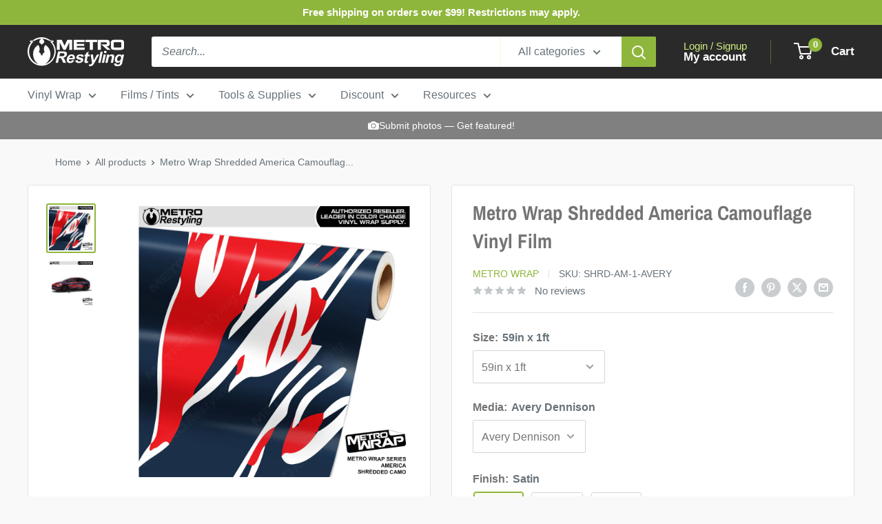

--- FILE ---
content_type: text/html; charset=utf-8
request_url: https://metrorestyling.com/products/metro-wrap-shredded-america-camouflage-vinyl-film
body_size: 53378
content:
<!doctype html>

<html class="no-js" lang="en">
  <head>
    <meta charset="utf-8">
    <meta name="viewport" content="width=device-width, initial-scale=1.0, height=device-height, minimum-scale=1.0, maximum-scale=1.0">
    <meta name="theme-color" content="#8fb63c">
    <script src="https://ajax.googleapis.com/ajax/libs/jquery/3.6.4/jquery.min.js"></script>
    <title>Shredded America - Metro Wrap | Metro Restyling</title><meta name="description" content="Metro Wrap Shredded America Camouflage features a design that looks torn apart; gives the impression that it has been shredded to bits!"><link rel="canonical" href="https://metrorestyling.com/products/metro-wrap-shredded-america-camouflage-vinyl-film"><link rel="shortcut icon" href="//metrorestyling.com/cdn/shop/files/MR_Logo-Icon_300px_96x96.png?v=1686855633" type="image/png"><link rel="preload" as="style" href="//metrorestyling.com/cdn/shop/t/111/assets/theme.css?v=5521986275223684141746199473">
    <link rel="preload" as="script" href="//metrorestyling.com/cdn/shop/t/111/assets/theme.js?v=100826050309035837771714747093">
    <link rel="preconnect" href="https://cdn.shopify.com">
    <link rel="preconnect" href="https://fonts.shopifycdn.com">
    <link rel="dns-prefetch" href="https://productreviews.shopifycdn.com">
    <link rel="dns-prefetch" href="https://ajax.googleapis.com">
    <link rel="dns-prefetch" href="https://maps.googleapis.com">
    <link rel="dns-prefetch" href="https://maps.gstatic.com">

    <meta property="og:type" content="product">
  <meta property="og:title" content="Metro Wrap Shredded America Camouflage Vinyl Film"><meta property="og:image" content="http://metrorestyling.com/cdn/shop/products/Shredded_America_49847152-fac1-4565-8cb1-15e9963e3a20.jpg?v=1669750249">
    <meta property="og:image:secure_url" content="https://metrorestyling.com/cdn/shop/products/Shredded_America_49847152-fac1-4565-8cb1-15e9963e3a20.jpg?v=1669750249">
    <meta property="og:image:width" content="1000">
    <meta property="og:image:height" content="1000"><meta property="product:price:amount" content="21.00">
  <meta property="product:price:currency" content="USD"><meta property="og:description" content="Metro Wrap Shredded America Camouflage features a design that looks torn apart; gives the impression that it has been shredded to bits!"><meta property="og:url" content="https://metrorestyling.com/products/metro-wrap-shredded-america-camouflage-vinyl-film">
<meta property="og:site_name" content="Metro Restyling"><meta name="twitter:card" content="summary"><meta name="twitter:title" content="Metro Wrap Shredded America Camouflage Vinyl Film">
  <meta name="twitter:description" content="Our Metro Wrap series offers a constantly growing selection of ready to print seemless designs. With over 70 different color palettes available (and the ability to modify colors for custom orders) the options are undeniably endless. This Metro Shredded America Vinyl Wrap can be used on any non-porous surfaces (ex. gun stocks, vehicles, tabletops, etc.), and has been specifically engineered for easy installation and removal. This allows you to customize almost any appearance to your needs! Choose from various finishes, such as high gloss and matte, and brands, such as 3M and Avery Dennison , and various sizes. Metro Wrap in Shredded America is made to order, with the highest quality materials and the utmost attention to detail. Show off your Shredded America car wrap by submitting your photos or writing a review! Your car wrap may be featured on">
  <meta name="twitter:image" content="https://metrorestyling.com/cdn/shop/products/Shredded_America_49847152-fac1-4565-8cb1-15e9963e3a20_600x600_crop_center.jpg?v=1669750249">
    <link rel="preload" href="//metrorestyling.com/cdn/fonts/archivo_narrow/archivonarrow_n7.c049bee49aa92b4cfee86dd4e79c9194b8519e2b.woff2" as="font" type="font/woff2" crossorigin><style>
  @font-face {
  font-family: "Archivo Narrow";
  font-weight: 700;
  font-style: normal;
  font-display: swap;
  src: url("//metrorestyling.com/cdn/fonts/archivo_narrow/archivonarrow_n7.c049bee49aa92b4cfee86dd4e79c9194b8519e2b.woff2") format("woff2"),
       url("//metrorestyling.com/cdn/fonts/archivo_narrow/archivonarrow_n7.89eabe3e1f3044c02b965aa5ad3e57c9e898709d.woff") format("woff");
}

  
@font-face {
  font-family: "Archivo Narrow";
  font-weight: 700;
  font-style: italic;
  font-display: swap;
  src: url("//metrorestyling.com/cdn/fonts/archivo_narrow/archivonarrow_i7.394cd4c9437ad9084e13f72957e92bfbe366a689.woff2") format("woff2"),
       url("//metrorestyling.com/cdn/fonts/archivo_narrow/archivonarrow_i7.f7e98758eef2e613f5c757b5780e7f43b6bcf700.woff") format("woff");
}


  
  
  

  :root {
    --default-text-font-size : 15px;
    --base-text-font-size    : 16px;
    --heading-font-family    : "Archivo Narrow", sans-serif;
    --heading-font-weight    : 700;
    --heading-font-style     : normal;
    --text-font-family       : Helvetica, Arial, sans-serif;
    --text-font-weight       : 400;
    --text-font-style        : normal;
    --text-font-bolder-weight: bolder;
    --text-link-decoration   : underline;

    --text-color               : #677279;
    --text-color-rgb           : 103, 114, 121;
    --heading-color            : #747474;
    --border-color             : #e1e3e4;
    --border-color-rgb         : 225, 227, 228;
    --form-border-color        : #d4d6d8;
    --accent-color             : #8fb63c;
    --accent-color-rgb         : 143, 182, 60;
    --link-color               : #8fb63c;
    --link-color-hover         : #627c29;
    --background               : #f9f9f9;
    --secondary-background     : #ffffff;
    --secondary-background-rgb : 255, 255, 255;
    --accent-background        : rgba(143, 182, 60, 0.08);

    --input-background: #ffffff;

    --error-color       : #ff0000;
    --error-background  : rgba(255, 0, 0, 0.07);
    --success-color     : #00aa00;
    --success-background: rgba(0, 170, 0, 0.11);

    --primary-button-background      : #8fb63c;
    --primary-button-background-rgb  : 143, 182, 60;
    --primary-button-text-color      : #ffffff;
    --secondary-button-background    : #2a2a2a;
    --secondary-button-background-rgb: 42, 42, 42;
    --secondary-button-text-color    : #ffffff;

    --header-background      : #2a2a2a;
    --header-text-color      : #ffffff;
    --header-light-text-color: #ccef7f;
    --header-border-color    : rgba(204, 239, 127, 0.3);
    --header-accent-color    : #8fb63c;

    --footer-background-color:    #f9f9f9;
    --footer-heading-text-color:  #8fb63c;
    --footer-body-text-color:     #677279;
    --footer-body-text-color-rgb: 103, 114, 121;
    --footer-accent-color:        #8fb63c;
    --footer-accent-color-rgb:    143, 182, 60;
    --footer-border:              1px solid var(--border-color);
    
    --flickity-arrow-color: #abb1b4;--product-on-sale-accent           : #008a00;
    --product-on-sale-accent-rgb       : 0, 138, 0;
    --product-on-sale-color            : #ffffff;
    --product-in-stock-color           : #008a00;
    --product-low-stock-color          : #ee0000;
    --product-sold-out-color           : #8a9297;
    --product-custom-label-1-background: #0073ff;
    --product-custom-label-1-color     : #ffffff;
    --product-custom-label-2-background: #b300ff;
    --product-custom-label-2-color     : #ffffff;
    --product-review-star-color        : #ffbd00;

    --mobile-container-gutter : 20px;
    --desktop-container-gutter: 40px;

    /* Shopify related variables */
    --payment-terms-background-color: #f9f9f9;
  }
</style>

<script>
  // IE11 does not have support for CSS variables, so we have to polyfill them
  if (!(((window || {}).CSS || {}).supports && window.CSS.supports('(--a: 0)'))) {
    const script = document.createElement('script');
    script.type = 'text/javascript';
    script.src = 'https://cdn.jsdelivr.net/npm/css-vars-ponyfill@2';
    script.onload = function() {
      cssVars({});
    };

    document.getElementsByTagName('head')[0].appendChild(script);
  }
</script>


    <script>window.performance && window.performance.mark && window.performance.mark('shopify.content_for_header.start');</script><meta name="google-site-verification" content="FBEpn-Zc6nVhD1TeB9WXxGNsWq-CVmPLapnKs--hoMg">
<meta id="shopify-digital-wallet" name="shopify-digital-wallet" content="/46739488920/digital_wallets/dialog">
<meta name="shopify-checkout-api-token" content="25a710aeb30a638166a8844bba6f22f7">
<meta id="in-context-paypal-metadata" data-shop-id="46739488920" data-venmo-supported="true" data-environment="production" data-locale="en_US" data-paypal-v4="true" data-currency="USD">
<link rel="alternate" type="application/json+oembed" href="https://metrorestyling.com/products/metro-wrap-shredded-america-camouflage-vinyl-film.oembed">
<script async="async" src="/checkouts/internal/preloads.js?locale=en-US"></script>
<link rel="preconnect" href="https://shop.app" crossorigin="anonymous">
<script async="async" src="https://shop.app/checkouts/internal/preloads.js?locale=en-US&shop_id=46739488920" crossorigin="anonymous"></script>
<script id="apple-pay-shop-capabilities" type="application/json">{"shopId":46739488920,"countryCode":"US","currencyCode":"USD","merchantCapabilities":["supports3DS"],"merchantId":"gid:\/\/shopify\/Shop\/46739488920","merchantName":"Metro Restyling","requiredBillingContactFields":["postalAddress","email","phone"],"requiredShippingContactFields":["postalAddress","email","phone"],"shippingType":"shipping","supportedNetworks":["visa","masterCard","amex","discover","elo","jcb"],"total":{"type":"pending","label":"Metro Restyling","amount":"1.00"},"shopifyPaymentsEnabled":true,"supportsSubscriptions":true}</script>
<script id="shopify-features" type="application/json">{"accessToken":"25a710aeb30a638166a8844bba6f22f7","betas":["rich-media-storefront-analytics"],"domain":"metrorestyling.com","predictiveSearch":true,"shopId":46739488920,"locale":"en"}</script>
<script>var Shopify = Shopify || {};
Shopify.shop = "metrorestyling.myshopify.com";
Shopify.locale = "en";
Shopify.currency = {"active":"USD","rate":"1.0"};
Shopify.country = "US";
Shopify.theme = {"name":"Warehouse 5\/3\/24","id":137465036969,"schema_name":"Warehouse","schema_version":"5.1.0","theme_store_id":871,"role":"main"};
Shopify.theme.handle = "null";
Shopify.theme.style = {"id":null,"handle":null};
Shopify.cdnHost = "metrorestyling.com/cdn";
Shopify.routes = Shopify.routes || {};
Shopify.routes.root = "/";</script>
<script type="module">!function(o){(o.Shopify=o.Shopify||{}).modules=!0}(window);</script>
<script>!function(o){function n(){var o=[];function n(){o.push(Array.prototype.slice.apply(arguments))}return n.q=o,n}var t=o.Shopify=o.Shopify||{};t.loadFeatures=n(),t.autoloadFeatures=n()}(window);</script>
<script>
  window.ShopifyPay = window.ShopifyPay || {};
  window.ShopifyPay.apiHost = "shop.app\/pay";
  window.ShopifyPay.redirectState = null;
</script>
<script id="shop-js-analytics" type="application/json">{"pageType":"product"}</script>
<script defer="defer" async type="module" src="//metrorestyling.com/cdn/shopifycloud/shop-js/modules/v2/client.init-shop-cart-sync_C5BV16lS.en.esm.js"></script>
<script defer="defer" async type="module" src="//metrorestyling.com/cdn/shopifycloud/shop-js/modules/v2/chunk.common_CygWptCX.esm.js"></script>
<script type="module">
  await import("//metrorestyling.com/cdn/shopifycloud/shop-js/modules/v2/client.init-shop-cart-sync_C5BV16lS.en.esm.js");
await import("//metrorestyling.com/cdn/shopifycloud/shop-js/modules/v2/chunk.common_CygWptCX.esm.js");

  window.Shopify.SignInWithShop?.initShopCartSync?.({"fedCMEnabled":true,"windoidEnabled":true});

</script>
<script defer="defer" async type="module" src="//metrorestyling.com/cdn/shopifycloud/shop-js/modules/v2/client.payment-terms_CZxnsJam.en.esm.js"></script>
<script defer="defer" async type="module" src="//metrorestyling.com/cdn/shopifycloud/shop-js/modules/v2/chunk.common_CygWptCX.esm.js"></script>
<script defer="defer" async type="module" src="//metrorestyling.com/cdn/shopifycloud/shop-js/modules/v2/chunk.modal_D71HUcav.esm.js"></script>
<script type="module">
  await import("//metrorestyling.com/cdn/shopifycloud/shop-js/modules/v2/client.payment-terms_CZxnsJam.en.esm.js");
await import("//metrorestyling.com/cdn/shopifycloud/shop-js/modules/v2/chunk.common_CygWptCX.esm.js");
await import("//metrorestyling.com/cdn/shopifycloud/shop-js/modules/v2/chunk.modal_D71HUcav.esm.js");

  
</script>
<script>
  window.Shopify = window.Shopify || {};
  if (!window.Shopify.featureAssets) window.Shopify.featureAssets = {};
  window.Shopify.featureAssets['shop-js'] = {"shop-cart-sync":["modules/v2/client.shop-cart-sync_ZFArdW7E.en.esm.js","modules/v2/chunk.common_CygWptCX.esm.js"],"init-fed-cm":["modules/v2/client.init-fed-cm_CmiC4vf6.en.esm.js","modules/v2/chunk.common_CygWptCX.esm.js"],"shop-button":["modules/v2/client.shop-button_tlx5R9nI.en.esm.js","modules/v2/chunk.common_CygWptCX.esm.js"],"shop-cash-offers":["modules/v2/client.shop-cash-offers_DOA2yAJr.en.esm.js","modules/v2/chunk.common_CygWptCX.esm.js","modules/v2/chunk.modal_D71HUcav.esm.js"],"init-windoid":["modules/v2/client.init-windoid_sURxWdc1.en.esm.js","modules/v2/chunk.common_CygWptCX.esm.js"],"shop-toast-manager":["modules/v2/client.shop-toast-manager_ClPi3nE9.en.esm.js","modules/v2/chunk.common_CygWptCX.esm.js"],"init-shop-email-lookup-coordinator":["modules/v2/client.init-shop-email-lookup-coordinator_B8hsDcYM.en.esm.js","modules/v2/chunk.common_CygWptCX.esm.js"],"init-shop-cart-sync":["modules/v2/client.init-shop-cart-sync_C5BV16lS.en.esm.js","modules/v2/chunk.common_CygWptCX.esm.js"],"avatar":["modules/v2/client.avatar_BTnouDA3.en.esm.js"],"pay-button":["modules/v2/client.pay-button_FdsNuTd3.en.esm.js","modules/v2/chunk.common_CygWptCX.esm.js"],"init-customer-accounts":["modules/v2/client.init-customer-accounts_DxDtT_ad.en.esm.js","modules/v2/client.shop-login-button_C5VAVYt1.en.esm.js","modules/v2/chunk.common_CygWptCX.esm.js","modules/v2/chunk.modal_D71HUcav.esm.js"],"init-shop-for-new-customer-accounts":["modules/v2/client.init-shop-for-new-customer-accounts_ChsxoAhi.en.esm.js","modules/v2/client.shop-login-button_C5VAVYt1.en.esm.js","modules/v2/chunk.common_CygWptCX.esm.js","modules/v2/chunk.modal_D71HUcav.esm.js"],"shop-login-button":["modules/v2/client.shop-login-button_C5VAVYt1.en.esm.js","modules/v2/chunk.common_CygWptCX.esm.js","modules/v2/chunk.modal_D71HUcav.esm.js"],"init-customer-accounts-sign-up":["modules/v2/client.init-customer-accounts-sign-up_CPSyQ0Tj.en.esm.js","modules/v2/client.shop-login-button_C5VAVYt1.en.esm.js","modules/v2/chunk.common_CygWptCX.esm.js","modules/v2/chunk.modal_D71HUcav.esm.js"],"shop-follow-button":["modules/v2/client.shop-follow-button_Cva4Ekp9.en.esm.js","modules/v2/chunk.common_CygWptCX.esm.js","modules/v2/chunk.modal_D71HUcav.esm.js"],"checkout-modal":["modules/v2/client.checkout-modal_BPM8l0SH.en.esm.js","modules/v2/chunk.common_CygWptCX.esm.js","modules/v2/chunk.modal_D71HUcav.esm.js"],"lead-capture":["modules/v2/client.lead-capture_Bi8yE_yS.en.esm.js","modules/v2/chunk.common_CygWptCX.esm.js","modules/v2/chunk.modal_D71HUcav.esm.js"],"shop-login":["modules/v2/client.shop-login_D6lNrXab.en.esm.js","modules/v2/chunk.common_CygWptCX.esm.js","modules/v2/chunk.modal_D71HUcav.esm.js"],"payment-terms":["modules/v2/client.payment-terms_CZxnsJam.en.esm.js","modules/v2/chunk.common_CygWptCX.esm.js","modules/v2/chunk.modal_D71HUcav.esm.js"]};
</script>
<script>(function() {
  var isLoaded = false;
  function asyncLoad() {
    if (isLoaded) return;
    isLoaded = true;
    var urls = ["https:\/\/files-shpf.mageworx.com\/productoptions\/source.js?mw_productoptions_t=1684872214\u0026shop=metrorestyling.myshopify.com","https:\/\/id-shop.govx.com\/app\/metrorestyling.myshopify.com\/govx.js?shop=metrorestyling.myshopify.com","\/\/cdn.wishpond.net\/connect.js?merchantId=1586212\u0026writeKey=ba8f189b7467\u0026shop=metrorestyling.myshopify.com","https:\/\/cdn.nfcube.com\/c6a7bbe6a8318fe20e762a8d6417e72a.js?shop=metrorestyling.myshopify.com"];
    for (var i = 0; i < urls.length; i++) {
      var s = document.createElement('script');
      s.type = 'text/javascript';
      s.async = true;
      s.src = urls[i];
      var x = document.getElementsByTagName('script')[0];
      x.parentNode.insertBefore(s, x);
    }
  };
  if(window.attachEvent) {
    window.attachEvent('onload', asyncLoad);
  } else {
    window.addEventListener('load', asyncLoad, false);
  }
})();</script>
<script id="__st">var __st={"a":46739488920,"offset":-18000,"reqid":"9ec5061d-45b8-4276-baa3-49b7b062ac56-1768818896","pageurl":"metrorestyling.com\/products\/metro-wrap-shredded-america-camouflage-vinyl-film","u":"152eba66a293","p":"product","rtyp":"product","rid":6437974507689};</script>
<script>window.ShopifyPaypalV4VisibilityTracking = true;</script>
<script id="captcha-bootstrap">!function(){'use strict';const t='contact',e='account',n='new_comment',o=[[t,t],['blogs',n],['comments',n],[t,'customer']],c=[[e,'customer_login'],[e,'guest_login'],[e,'recover_customer_password'],[e,'create_customer']],r=t=>t.map((([t,e])=>`form[action*='/${t}']:not([data-nocaptcha='true']) input[name='form_type'][value='${e}']`)).join(','),a=t=>()=>t?[...document.querySelectorAll(t)].map((t=>t.form)):[];function s(){const t=[...o],e=r(t);return a(e)}const i='password',u='form_key',d=['recaptcha-v3-token','g-recaptcha-response','h-captcha-response',i],f=()=>{try{return window.sessionStorage}catch{return}},m='__shopify_v',_=t=>t.elements[u];function p(t,e,n=!1){try{const o=window.sessionStorage,c=JSON.parse(o.getItem(e)),{data:r}=function(t){const{data:e,action:n}=t;return t[m]||n?{data:e,action:n}:{data:t,action:n}}(c);for(const[e,n]of Object.entries(r))t.elements[e]&&(t.elements[e].value=n);n&&o.removeItem(e)}catch(o){console.error('form repopulation failed',{error:o})}}const l='form_type',E='cptcha';function T(t){t.dataset[E]=!0}const w=window,h=w.document,L='Shopify',v='ce_forms',y='captcha';let A=!1;((t,e)=>{const n=(g='f06e6c50-85a8-45c8-87d0-21a2b65856fe',I='https://cdn.shopify.com/shopifycloud/storefront-forms-hcaptcha/ce_storefront_forms_captcha_hcaptcha.v1.5.2.iife.js',D={infoText:'Protected by hCaptcha',privacyText:'Privacy',termsText:'Terms'},(t,e,n)=>{const o=w[L][v],c=o.bindForm;if(c)return c(t,g,e,D).then(n);var r;o.q.push([[t,g,e,D],n]),r=I,A||(h.body.append(Object.assign(h.createElement('script'),{id:'captcha-provider',async:!0,src:r})),A=!0)});var g,I,D;w[L]=w[L]||{},w[L][v]=w[L][v]||{},w[L][v].q=[],w[L][y]=w[L][y]||{},w[L][y].protect=function(t,e){n(t,void 0,e),T(t)},Object.freeze(w[L][y]),function(t,e,n,w,h,L){const[v,y,A,g]=function(t,e,n){const i=e?o:[],u=t?c:[],d=[...i,...u],f=r(d),m=r(i),_=r(d.filter((([t,e])=>n.includes(e))));return[a(f),a(m),a(_),s()]}(w,h,L),I=t=>{const e=t.target;return e instanceof HTMLFormElement?e:e&&e.form},D=t=>v().includes(t);t.addEventListener('submit',(t=>{const e=I(t);if(!e)return;const n=D(e)&&!e.dataset.hcaptchaBound&&!e.dataset.recaptchaBound,o=_(e),c=g().includes(e)&&(!o||!o.value);(n||c)&&t.preventDefault(),c&&!n&&(function(t){try{if(!f())return;!function(t){const e=f();if(!e)return;const n=_(t);if(!n)return;const o=n.value;o&&e.removeItem(o)}(t);const e=Array.from(Array(32),(()=>Math.random().toString(36)[2])).join('');!function(t,e){_(t)||t.append(Object.assign(document.createElement('input'),{type:'hidden',name:u})),t.elements[u].value=e}(t,e),function(t,e){const n=f();if(!n)return;const o=[...t.querySelectorAll(`input[type='${i}']`)].map((({name:t})=>t)),c=[...d,...o],r={};for(const[a,s]of new FormData(t).entries())c.includes(a)||(r[a]=s);n.setItem(e,JSON.stringify({[m]:1,action:t.action,data:r}))}(t,e)}catch(e){console.error('failed to persist form',e)}}(e),e.submit())}));const S=(t,e)=>{t&&!t.dataset[E]&&(n(t,e.some((e=>e===t))),T(t))};for(const o of['focusin','change'])t.addEventListener(o,(t=>{const e=I(t);D(e)&&S(e,y())}));const B=e.get('form_key'),M=e.get(l),P=B&&M;t.addEventListener('DOMContentLoaded',(()=>{const t=y();if(P)for(const e of t)e.elements[l].value===M&&p(e,B);[...new Set([...A(),...v().filter((t=>'true'===t.dataset.shopifyCaptcha))])].forEach((e=>S(e,t)))}))}(h,new URLSearchParams(w.location.search),n,t,e,['guest_login'])})(!0,!0)}();</script>
<script integrity="sha256-4kQ18oKyAcykRKYeNunJcIwy7WH5gtpwJnB7kiuLZ1E=" data-source-attribution="shopify.loadfeatures" defer="defer" src="//metrorestyling.com/cdn/shopifycloud/storefront/assets/storefront/load_feature-a0a9edcb.js" crossorigin="anonymous"></script>
<script crossorigin="anonymous" defer="defer" src="//metrorestyling.com/cdn/shopifycloud/storefront/assets/shopify_pay/storefront-65b4c6d7.js?v=20250812"></script>
<script data-source-attribution="shopify.dynamic_checkout.dynamic.init">var Shopify=Shopify||{};Shopify.PaymentButton=Shopify.PaymentButton||{isStorefrontPortableWallets:!0,init:function(){window.Shopify.PaymentButton.init=function(){};var t=document.createElement("script");t.src="https://metrorestyling.com/cdn/shopifycloud/portable-wallets/latest/portable-wallets.en.js",t.type="module",document.head.appendChild(t)}};
</script>
<script data-source-attribution="shopify.dynamic_checkout.buyer_consent">
  function portableWalletsHideBuyerConsent(e){var t=document.getElementById("shopify-buyer-consent"),n=document.getElementById("shopify-subscription-policy-button");t&&n&&(t.classList.add("hidden"),t.setAttribute("aria-hidden","true"),n.removeEventListener("click",e))}function portableWalletsShowBuyerConsent(e){var t=document.getElementById("shopify-buyer-consent"),n=document.getElementById("shopify-subscription-policy-button");t&&n&&(t.classList.remove("hidden"),t.removeAttribute("aria-hidden"),n.addEventListener("click",e))}window.Shopify?.PaymentButton&&(window.Shopify.PaymentButton.hideBuyerConsent=portableWalletsHideBuyerConsent,window.Shopify.PaymentButton.showBuyerConsent=portableWalletsShowBuyerConsent);
</script>
<script data-source-attribution="shopify.dynamic_checkout.cart.bootstrap">document.addEventListener("DOMContentLoaded",(function(){function t(){return document.querySelector("shopify-accelerated-checkout-cart, shopify-accelerated-checkout")}if(t())Shopify.PaymentButton.init();else{new MutationObserver((function(e,n){t()&&(Shopify.PaymentButton.init(),n.disconnect())})).observe(document.body,{childList:!0,subtree:!0})}}));
</script>
<link id="shopify-accelerated-checkout-styles" rel="stylesheet" media="screen" href="https://metrorestyling.com/cdn/shopifycloud/portable-wallets/latest/accelerated-checkout-backwards-compat.css" crossorigin="anonymous">
<style id="shopify-accelerated-checkout-cart">
        #shopify-buyer-consent {
  margin-top: 1em;
  display: inline-block;
  width: 100%;
}

#shopify-buyer-consent.hidden {
  display: none;
}

#shopify-subscription-policy-button {
  background: none;
  border: none;
  padding: 0;
  text-decoration: underline;
  font-size: inherit;
  cursor: pointer;
}

#shopify-subscription-policy-button::before {
  box-shadow: none;
}

      </style>

<script>window.performance && window.performance.mark && window.performance.mark('shopify.content_for_header.end');</script>

    <link rel="stylesheet" href="//metrorestyling.com/cdn/shop/t/111/assets/theme.css?v=5521986275223684141746199473">

    
  <script type="application/ld+json">
  {
    "@context": "https://schema.org",
    "@type": "Product",
    "productID": 6437974507689,
    "offers": [{
          "@type": "Offer",
          "name": "59in x 1ft \/ Metro Wrap",
          "availability":"https://schema.org/OutOfStock",
          "price": 20.0,
          "priceCurrency": "USD",
          "priceValidUntil": "2026-01-29","sku": "SHRD-AM-1-MW",
          "url": "/products/metro-wrap-shredded-america-camouflage-vinyl-film?variant=38574013939881"
        },
{
          "@type": "Offer",
          "name": "59in x 15in (Scaled) \/ Metro Wrap",
          "availability":"https://schema.org/OutOfStock",
          "price": 25.0,
          "priceCurrency": "USD",
          "priceValidUntil": "2026-01-29","sku": "SHRD-AM-59x15-MW",
          "url": "/products/metro-wrap-shredded-america-camouflage-vinyl-film?variant=38574013907113"
        },
{
          "@type": "Offer",
          "name": "59in x 2ft \/ Metro Wrap",
          "availability":"https://schema.org/OutOfStock",
          "price": 40.0,
          "priceCurrency": "USD",
          "priceValidUntil": "2026-01-29","sku": "SHRD-AM-2-MW",
          "url": "/products/metro-wrap-shredded-america-camouflage-vinyl-film?variant=38574013972649"
        },
{
          "@type": "Offer",
          "name": "59in x 3ft \/ Metro Wrap",
          "availability":"https://schema.org/OutOfStock",
          "price": 60.0,
          "priceCurrency": "USD",
          "priceValidUntil": "2026-01-29","sku": "SHRD-AM-3-MW",
          "url": "/products/metro-wrap-shredded-america-camouflage-vinyl-film?variant=38574014005417"
        },
{
          "@type": "Offer",
          "name": "59in x 4ft \/ Metro Wrap",
          "availability":"https://schema.org/OutOfStock",
          "price": 79.0,
          "priceCurrency": "USD",
          "priceValidUntil": "2026-01-29","sku": "SHRD-AM-4-MW",
          "url": "/products/metro-wrap-shredded-america-camouflage-vinyl-film?variant=38574014070953"
        },
{
          "@type": "Offer",
          "name": "59in x 5ft \/ Metro Wrap",
          "availability":"https://schema.org/OutOfStock",
          "price": 99.0,
          "priceCurrency": "USD",
          "priceValidUntil": "2026-01-29","sku": "SHRD-AM-5-MW",
          "url": "/products/metro-wrap-shredded-america-camouflage-vinyl-film?variant=38574014136489"
        },
{
          "@type": "Offer",
          "name": "59in x 6ft \/ Metro Wrap",
          "availability":"https://schema.org/OutOfStock",
          "price": 118.0,
          "priceCurrency": "USD",
          "priceValidUntil": "2026-01-29","sku": "SHRD-AM-6-MW",
          "url": "/products/metro-wrap-shredded-america-camouflage-vinyl-film?variant=38574014202025"
        },
{
          "@type": "Offer",
          "name": "59in x 7ft \/ Metro Wrap",
          "availability":"https://schema.org/OutOfStock",
          "price": 137.0,
          "priceCurrency": "USD",
          "priceValidUntil": "2026-01-29","sku": "SHRD-AM-7-MW",
          "url": "/products/metro-wrap-shredded-america-camouflage-vinyl-film?variant=38574014267561"
        },
{
          "@type": "Offer",
          "name": "59in x 8ft \/ Metro Wrap",
          "availability":"https://schema.org/OutOfStock",
          "price": 155.0,
          "priceCurrency": "USD",
          "priceValidUntil": "2026-01-29","sku": "SHRD-AM-8-MW",
          "url": "/products/metro-wrap-shredded-america-camouflage-vinyl-film?variant=38574014333097"
        },
{
          "@type": "Offer",
          "name": "59in x 10ft \/ Metro Wrap",
          "availability":"https://schema.org/OutOfStock",
          "price": 194.0,
          "priceCurrency": "USD",
          "priceValidUntil": "2026-01-29","sku": "SHRD-AM-10-MW",
          "url": "/products/metro-wrap-shredded-america-camouflage-vinyl-film?variant=38574014398633"
        },
{
          "@type": "Offer",
          "name": "59in x 12ft \/ Metro Wrap",
          "availability":"https://schema.org/OutOfStock",
          "price": 232.0,
          "priceCurrency": "USD",
          "priceValidUntil": "2026-01-29","sku": "SHRD-AM-12-MW",
          "url": "/products/metro-wrap-shredded-america-camouflage-vinyl-film?variant=38574014529705"
        },
{
          "@type": "Offer",
          "name": "59in x 15ft \/ Metro Wrap",
          "availability":"https://schema.org/OutOfStock",
          "price": 287.0,
          "priceCurrency": "USD",
          "priceValidUntil": "2026-01-29","sku": "SHRD-AM-15-MW",
          "url": "/products/metro-wrap-shredded-america-camouflage-vinyl-film?variant=38574014660777"
        },
{
          "@type": "Offer",
          "name": "59in x 20ft \/ Metro Wrap",
          "availability":"https://schema.org/OutOfStock",
          "price": 383.0,
          "priceCurrency": "USD",
          "priceValidUntil": "2026-01-29","sku": "SHRD-AM-20-MW",
          "url": "/products/metro-wrap-shredded-america-camouflage-vinyl-film?variant=38574014759081"
        },
{
          "@type": "Offer",
          "name": "59in x 25ft \/ Metro Wrap",
          "availability":"https://schema.org/OutOfStock",
          "price": 478.0,
          "priceCurrency": "USD",
          "priceValidUntil": "2026-01-29","sku": "SHRD-AM-25-MW",
          "url": "/products/metro-wrap-shredded-america-camouflage-vinyl-film?variant=38574014857385"
        },
{
          "@type": "Offer",
          "name": "59in x 30ft \/ Metro Wrap",
          "availability":"https://schema.org/OutOfStock",
          "price": 573.0,
          "priceCurrency": "USD",
          "priceValidUntil": "2026-01-29","sku": "SHRD-AM-30-MW",
          "url": "/products/metro-wrap-shredded-america-camouflage-vinyl-film?variant=38574014988457"
        },
{
          "@type": "Offer",
          "name": "59in x 35ft \/ Metro Wrap",
          "availability":"https://schema.org/OutOfStock",
          "price": 669.0,
          "priceCurrency": "USD",
          "priceValidUntil": "2026-01-29","sku": "SHRD-AM-35-MW",
          "url": "/products/metro-wrap-shredded-america-camouflage-vinyl-film?variant=38574015053993"
        },
{
          "@type": "Offer",
          "name": "59in x 40ft \/ Metro Wrap",
          "availability":"https://schema.org/OutOfStock",
          "price": 764.0,
          "priceCurrency": "USD",
          "priceValidUntil": "2026-01-29","sku": "SHRD-AM-40-MW",
          "url": "/products/metro-wrap-shredded-america-camouflage-vinyl-film?variant=38574015185065"
        },
{
          "@type": "Offer",
          "name": "59in x 45ft \/ Metro Wrap",
          "availability":"https://schema.org/OutOfStock",
          "price": 859.0,
          "priceCurrency": "USD",
          "priceValidUntil": "2026-01-29","sku": "SHRD-AM-45-MW",
          "url": "/products/metro-wrap-shredded-america-camouflage-vinyl-film?variant=38574015283369"
        },
{
          "@type": "Offer",
          "name": "59in x 50ft \/ Metro Wrap",
          "availability":"https://schema.org/OutOfStock",
          "price": 955.0,
          "priceCurrency": "USD",
          "priceValidUntil": "2026-01-29","sku": "SHRD-AM-50-MW",
          "url": "/products/metro-wrap-shredded-america-camouflage-vinyl-film?variant=38574015381673"
        },
{
          "@type": "Offer",
          "name": "59in x 55ft \/ Metro Wrap",
          "availability":"https://schema.org/OutOfStock",
          "price": 1048.0,
          "priceCurrency": "USD",
          "priceValidUntil": "2026-01-29","sku": "SHRD-AM-55-MW",
          "url": "/products/metro-wrap-shredded-america-camouflage-vinyl-film?variant=38574015447209"
        },
{
          "@type": "Offer",
          "name": "59in x 60ft \/ Metro Wrap",
          "availability":"https://schema.org/OutOfStock",
          "price": 1125.0,
          "priceCurrency": "USD",
          "priceValidUntil": "2026-01-29","sku": "SHRD-AM-60-MW",
          "url": "/products/metro-wrap-shredded-america-camouflage-vinyl-film?variant=38574015545513"
        },
{
          "@type": "Offer",
          "name": "59in x 65ft \/ Metro Wrap",
          "availability":"https://schema.org/OutOfStock",
          "price": 1168.0,
          "priceCurrency": "USD",
          "priceValidUntil": "2026-01-29","sku": "SHRD-AM-65-MW",
          "url": "/products/metro-wrap-shredded-america-camouflage-vinyl-film?variant=38574015643817"
        },
{
          "@type": "Offer",
          "name": "59in x 75ft \/ Metro Wrap",
          "availability":"https://schema.org/OutOfStock",
          "price": 1299.0,
          "priceCurrency": "USD",
          "priceValidUntil": "2026-01-29","sku": "SHRD-AM-75-MW",
          "url": "/products/metro-wrap-shredded-america-camouflage-vinyl-film?variant=38574015742121"
        },
{
          "@type": "Offer",
          "name": "59in x 1ft \/ Avery Dennison",
          "availability":"https://schema.org/InStock",
          "price": 21.0,
          "priceCurrency": "USD",
          "priceValidUntil": "2026-01-29","sku": "SHRD-AM-1-AVERY",
          "url": "/products/metro-wrap-shredded-america-camouflage-vinyl-film?variant=43680764133545"
        },
{
          "@type": "Offer",
          "name": "59in x 15in (Scaled) \/ Avery Dennison",
          "availability":"https://schema.org/InStock",
          "price": 27.0,
          "priceCurrency": "USD",
          "priceValidUntil": "2026-01-29","sku": "SHRD-AM-59x15-AVERY",
          "url": "/products/metro-wrap-shredded-america-camouflage-vinyl-film?variant=43680764166313"
        },
{
          "@type": "Offer",
          "name": "59in x 2ft \/ Avery Dennison",
          "availability":"https://schema.org/InStock",
          "price": 42.0,
          "priceCurrency": "USD",
          "priceValidUntil": "2026-01-29","sku": "SHRD-AM-2-AVERY",
          "url": "/products/metro-wrap-shredded-america-camouflage-vinyl-film?variant=43680764199081"
        },
{
          "@type": "Offer",
          "name": "59in x 3ft \/ Avery Dennison",
          "availability":"https://schema.org/InStock",
          "price": 63.0,
          "priceCurrency": "USD",
          "priceValidUntil": "2026-01-29","sku": "SHRD-AM-3-AVERY",
          "url": "/products/metro-wrap-shredded-america-camouflage-vinyl-film?variant=43680764231849"
        },
{
          "@type": "Offer",
          "name": "59in x 4ft \/ Avery Dennison",
          "availability":"https://schema.org/InStock",
          "price": 83.0,
          "priceCurrency": "USD",
          "priceValidUntil": "2026-01-29","sku": "SHRD-AM-4-AVERY",
          "url": "/products/metro-wrap-shredded-america-camouflage-vinyl-film?variant=43680764264617"
        },
{
          "@type": "Offer",
          "name": "59in x 5ft \/ Avery Dennison",
          "availability":"https://schema.org/InStock",
          "price": 103.0,
          "priceCurrency": "USD",
          "priceValidUntil": "2026-01-29","sku": "SHRD-AM-5-AVERY",
          "url": "/products/metro-wrap-shredded-america-camouflage-vinyl-film?variant=43680764297385"
        },
{
          "@type": "Offer",
          "name": "59in x 6ft \/ Avery Dennison",
          "availability":"https://schema.org/InStock",
          "price": 123.0,
          "priceCurrency": "USD",
          "priceValidUntil": "2026-01-29","sku": "SHRD-AM-6-AVERY",
          "url": "/products/metro-wrap-shredded-america-camouflage-vinyl-film?variant=43680764330153"
        },
{
          "@type": "Offer",
          "name": "59in x 7ft \/ Avery Dennison",
          "availability":"https://schema.org/InStock",
          "price": 143.0,
          "priceCurrency": "USD",
          "priceValidUntil": "2026-01-29","sku": "SHRD-AM-7-AVERY",
          "url": "/products/metro-wrap-shredded-america-camouflage-vinyl-film?variant=43680764362921"
        },
{
          "@type": "Offer",
          "name": "59in x 8ft \/ Avery Dennison",
          "availability":"https://schema.org/InStock",
          "price": 163.0,
          "priceCurrency": "USD",
          "priceValidUntil": "2026-01-29","sku": "SHRD-AM-8-AVERY",
          "url": "/products/metro-wrap-shredded-america-camouflage-vinyl-film?variant=43680764395689"
        },
{
          "@type": "Offer",
          "name": "59in x 10ft \/ Avery Dennison",
          "availability":"https://schema.org/InStock",
          "price": 203.0,
          "priceCurrency": "USD",
          "priceValidUntil": "2026-01-29","sku": "SHRD-AM-10-AVERY",
          "url": "/products/metro-wrap-shredded-america-camouflage-vinyl-film?variant=43680764428457"
        },
{
          "@type": "Offer",
          "name": "59in x 12ft \/ Avery Dennison",
          "availability":"https://schema.org/InStock",
          "price": 243.0,
          "priceCurrency": "USD",
          "priceValidUntil": "2026-01-29","sku": "SHRD-AM-12-AVERY",
          "url": "/products/metro-wrap-shredded-america-camouflage-vinyl-film?variant=43680764461225"
        },
{
          "@type": "Offer",
          "name": "59in x 15ft \/ Avery Dennison",
          "availability":"https://schema.org/InStock",
          "price": 299.0,
          "priceCurrency": "USD",
          "priceValidUntil": "2026-01-29","sku": "SHRD-AM-15-AVERY",
          "url": "/products/metro-wrap-shredded-america-camouflage-vinyl-film?variant=43680764493993"
        },
{
          "@type": "Offer",
          "name": "59in x 20ft \/ Avery Dennison",
          "availability":"https://schema.org/InStock",
          "price": 397.0,
          "priceCurrency": "USD",
          "priceValidUntil": "2026-01-29","sku": "SHRD-AM-20-AVERY",
          "url": "/products/metro-wrap-shredded-america-camouflage-vinyl-film?variant=43680764526761"
        },
{
          "@type": "Offer",
          "name": "59in x 25ft \/ Avery Dennison",
          "availability":"https://schema.org/InStock",
          "price": 489.0,
          "priceCurrency": "USD",
          "priceValidUntil": "2026-01-29","sku": "SHRD-AM-25-AVERY",
          "url": "/products/metro-wrap-shredded-america-camouflage-vinyl-film?variant=43680764559529"
        },
{
          "@type": "Offer",
          "name": "59in x 30ft \/ Avery Dennison",
          "availability":"https://schema.org/InStock",
          "price": 583.0,
          "priceCurrency": "USD",
          "priceValidUntil": "2026-01-29","sku": "SHRD-AM-30-AVERY",
          "url": "/products/metro-wrap-shredded-america-camouflage-vinyl-film?variant=43680764592297"
        },
{
          "@type": "Offer",
          "name": "59in x 35ft \/ Avery Dennison",
          "availability":"https://schema.org/InStock",
          "price": 680.0,
          "priceCurrency": "USD",
          "priceValidUntil": "2026-01-29","sku": "SHRD-AM-35-AVERY",
          "url": "/products/metro-wrap-shredded-america-camouflage-vinyl-film?variant=43680764625065"
        },
{
          "@type": "Offer",
          "name": "59in x 40ft \/ Avery Dennison",
          "availability":"https://schema.org/InStock",
          "price": 776.0,
          "priceCurrency": "USD",
          "priceValidUntil": "2026-01-29","sku": "SHRD-AM-40-AVERY",
          "url": "/products/metro-wrap-shredded-america-camouflage-vinyl-film?variant=43680764657833"
        },
{
          "@type": "Offer",
          "name": "59in x 45ft \/ Avery Dennison",
          "availability":"https://schema.org/InStock",
          "price": 873.0,
          "priceCurrency": "USD",
          "priceValidUntil": "2026-01-29","sku": "SHRD-AM-45-AVERY",
          "url": "/products/metro-wrap-shredded-america-camouflage-vinyl-film?variant=43680764690601"
        },
{
          "@type": "Offer",
          "name": "59in x 50ft \/ Avery Dennison",
          "availability":"https://schema.org/InStock",
          "price": 970.0,
          "priceCurrency": "USD",
          "priceValidUntil": "2026-01-29","sku": "SHRD-AM-50-AVERY",
          "url": "/products/metro-wrap-shredded-america-camouflage-vinyl-film?variant=43680764723369"
        },
{
          "@type": "Offer",
          "name": "59in x 55ft \/ Avery Dennison",
          "availability":"https://schema.org/InStock",
          "price": 1066.0,
          "priceCurrency": "USD",
          "priceValidUntil": "2026-01-29","sku": "SHRD-AM-55-AVERY",
          "url": "/products/metro-wrap-shredded-america-camouflage-vinyl-film?variant=43680764756137"
        },
{
          "@type": "Offer",
          "name": "59in x 60ft \/ Avery Dennison",
          "availability":"https://schema.org/InStock",
          "price": 1161.0,
          "priceCurrency": "USD",
          "priceValidUntil": "2026-01-29","sku": "SHRD-AM-60-AVERY",
          "url": "/products/metro-wrap-shredded-america-camouflage-vinyl-film?variant=43680764788905"
        },
{
          "@type": "Offer",
          "name": "59in x 65ft \/ Avery Dennison",
          "availability":"https://schema.org/InStock",
          "price": 1255.0,
          "priceCurrency": "USD",
          "priceValidUntil": "2026-01-29","sku": "SHRD-AM-65-AVERY",
          "url": "/products/metro-wrap-shredded-america-camouflage-vinyl-film?variant=43680764821673"
        },
{
          "@type": "Offer",
          "name": "59in x 75ft \/ Avery Dennison",
          "availability":"https://schema.org/InStock",
          "price": 1417.0,
          "priceCurrency": "USD",
          "priceValidUntil": "2026-01-29","sku": "SHRD-AM-75-AVERY",
          "url": "/products/metro-wrap-shredded-america-camouflage-vinyl-film?variant=43680764854441"
        },
{
          "@type": "Offer",
          "name": "59in x 1ft \/ 3M",
          "availability":"https://schema.org/InStock",
          "price": 25.0,
          "priceCurrency": "USD",
          "priceValidUntil": "2026-01-29","sku": "SHRD-AM-1-3M",
          "url": "/products/metro-wrap-shredded-america-camouflage-vinyl-film?variant=43682706587817"
        },
{
          "@type": "Offer",
          "name": "59in x 15in (Scaled) \/ 3M",
          "availability":"https://schema.org/InStock",
          "price": 31.0,
          "priceCurrency": "USD",
          "priceValidUntil": "2026-01-29","sku": "SHRD-AM-59x15-3M",
          "url": "/products/metro-wrap-shredded-america-camouflage-vinyl-film?variant=43682706653353"
        },
{
          "@type": "Offer",
          "name": "59in x 2ft \/ 3M",
          "availability":"https://schema.org/InStock",
          "price": 48.0,
          "priceCurrency": "USD",
          "priceValidUntil": "2026-01-29","sku": "SHRD-AM-2-3M",
          "url": "/products/metro-wrap-shredded-america-camouflage-vinyl-film?variant=43682706718889"
        },
{
          "@type": "Offer",
          "name": "59in x 3ft \/ 3M",
          "availability":"https://schema.org/InStock",
          "price": 71.0,
          "priceCurrency": "USD",
          "priceValidUntil": "2026-01-29","sku": "SHRD-AM-3-3M",
          "url": "/products/metro-wrap-shredded-america-camouflage-vinyl-film?variant=43682706817193"
        },
{
          "@type": "Offer",
          "name": "59in x 4ft \/ 3M",
          "availability":"https://schema.org/InStock",
          "price": 94.0,
          "priceCurrency": "USD",
          "priceValidUntil": "2026-01-29","sku": "SHRD-AM-4-3M",
          "url": "/products/metro-wrap-shredded-america-camouflage-vinyl-film?variant=43682706882729"
        },
{
          "@type": "Offer",
          "name": "59in x 5ft \/ 3M",
          "availability":"https://schema.org/InStock",
          "price": 117.0,
          "priceCurrency": "USD",
          "priceValidUntil": "2026-01-29","sku": "SHRD-AM-5-3M",
          "url": "/products/metro-wrap-shredded-america-camouflage-vinyl-film?variant=43682706948265"
        },
{
          "@type": "Offer",
          "name": "59in x 6ft \/ 3M",
          "availability":"https://schema.org/InStock",
          "price": 139.0,
          "priceCurrency": "USD",
          "priceValidUntil": "2026-01-29","sku": "SHRD-AM-6-3M",
          "url": "/products/metro-wrap-shredded-america-camouflage-vinyl-film?variant=43682707013801"
        },
{
          "@type": "Offer",
          "name": "59in x 7ft \/ 3M",
          "availability":"https://schema.org/InStock",
          "price": 161.0,
          "priceCurrency": "USD",
          "priceValidUntil": "2026-01-29","sku": "SHRD-AM-7-3M",
          "url": "/products/metro-wrap-shredded-america-camouflage-vinyl-film?variant=43682707079337"
        },
{
          "@type": "Offer",
          "name": "59in x 8ft \/ 3M",
          "availability":"https://schema.org/InStock",
          "price": 183.0,
          "priceCurrency": "USD",
          "priceValidUntil": "2026-01-29","sku": "SHRD-AM-8-3M",
          "url": "/products/metro-wrap-shredded-america-camouflage-vinyl-film?variant=43682707177641"
        },
{
          "@type": "Offer",
          "name": "59in x 10ft \/ 3M",
          "availability":"https://schema.org/InStock",
          "price": 228.0,
          "priceCurrency": "USD",
          "priceValidUntil": "2026-01-29","sku": "SHRD-AM-10-3M",
          "url": "/products/metro-wrap-shredded-america-camouflage-vinyl-film?variant=43682707243177"
        },
{
          "@type": "Offer",
          "name": "59in x 12ft \/ 3M",
          "availability":"https://schema.org/InStock",
          "price": 273.0,
          "priceCurrency": "USD",
          "priceValidUntil": "2026-01-29","sku": "SHRD-AM-12-3M",
          "url": "/products/metro-wrap-shredded-america-camouflage-vinyl-film?variant=43682707308713"
        },
{
          "@type": "Offer",
          "name": "59in x 15ft \/ 3M",
          "availability":"https://schema.org/InStock",
          "price": 336.0,
          "priceCurrency": "USD",
          "priceValidUntil": "2026-01-29","sku": "SHRD-AM-15-3M",
          "url": "/products/metro-wrap-shredded-america-camouflage-vinyl-film?variant=43682707374249"
        },
{
          "@type": "Offer",
          "name": "59in x 20ft \/ 3M",
          "availability":"https://schema.org/InStock",
          "price": 447.0,
          "priceCurrency": "USD",
          "priceValidUntil": "2026-01-29","sku": "SHRD-AM-20-3M",
          "url": "/products/metro-wrap-shredded-america-camouflage-vinyl-film?variant=43682707472553"
        },
{
          "@type": "Offer",
          "name": "59in x 25ft \/ 3M",
          "availability":"https://schema.org/InStock",
          "price": 550.0,
          "priceCurrency": "USD",
          "priceValidUntil": "2026-01-29","sku": "SHRD-AM-25-3M",
          "url": "/products/metro-wrap-shredded-america-camouflage-vinyl-film?variant=43682707538089"
        },
{
          "@type": "Offer",
          "name": "59in x 30ft \/ 3M",
          "availability":"https://schema.org/InStock",
          "price": 654.0,
          "priceCurrency": "USD",
          "priceValidUntil": "2026-01-29","sku": "SHRD-AM-30-3M",
          "url": "/products/metro-wrap-shredded-america-camouflage-vinyl-film?variant=43682707603625"
        },
{
          "@type": "Offer",
          "name": "59in x 35ft \/ 3M",
          "availability":"https://schema.org/InStock",
          "price": 762.0,
          "priceCurrency": "USD",
          "priceValidUntil": "2026-01-29","sku": "SHRD-AM-35-3M",
          "url": "/products/metro-wrap-shredded-america-camouflage-vinyl-film?variant=43682707669161"
        },
{
          "@type": "Offer",
          "name": "59in x 40ft \/ 3M",
          "availability":"https://schema.org/InStock",
          "price": 870.0,
          "priceCurrency": "USD",
          "priceValidUntil": "2026-01-29","sku": "SHRD-AM-40-3M",
          "url": "/products/metro-wrap-shredded-america-camouflage-vinyl-film?variant=43682707734697"
        },
{
          "@type": "Offer",
          "name": "59in x 45ft \/ 3M",
          "availability":"https://schema.org/InStock",
          "price": 978.0,
          "priceCurrency": "USD",
          "priceValidUntil": "2026-01-29","sku": "SHRD-AM-45-3M",
          "url": "/products/metro-wrap-shredded-america-camouflage-vinyl-film?variant=43682707767465"
        },
{
          "@type": "Offer",
          "name": "59in x 50ft \/ 3M",
          "availability":"https://schema.org/InStock",
          "price": 1086.0,
          "priceCurrency": "USD",
          "priceValidUntil": "2026-01-29","sku": "SHRD-AM-50-3M",
          "url": "/products/metro-wrap-shredded-america-camouflage-vinyl-film?variant=43682707800233"
        },
{
          "@type": "Offer",
          "name": "59in x 55ft \/ 3M",
          "availability":"https://schema.org/InStock",
          "price": 1194.0,
          "priceCurrency": "USD",
          "priceValidUntil": "2026-01-29","sku": "SHRD-AM-55-3M",
          "url": "/products/metro-wrap-shredded-america-camouflage-vinyl-film?variant=43682707833001"
        },
{
          "@type": "Offer",
          "name": "59in x 60ft \/ 3M",
          "availability":"https://schema.org/InStock",
          "price": 1301.0,
          "priceCurrency": "USD",
          "priceValidUntil": "2026-01-29","sku": "SHRD-AM-60-3M",
          "url": "/products/metro-wrap-shredded-america-camouflage-vinyl-film?variant=43682707865769"
        },
{
          "@type": "Offer",
          "name": "59in x 65ft \/ 3M",
          "availability":"https://schema.org/InStock",
          "price": 1410.0,
          "priceCurrency": "USD",
          "priceValidUntil": "2026-01-29","sku": "SHRD-AM-65-3M",
          "url": "/products/metro-wrap-shredded-america-camouflage-vinyl-film?variant=43682707898537"
        },
{
          "@type": "Offer",
          "name": "59in x 75ft \/ 3M",
          "availability":"https://schema.org/InStock",
          "price": 1568.0,
          "priceCurrency": "USD",
          "priceValidUntil": "2026-01-29","sku": "SHRD-AM-75-3M",
          "url": "/products/metro-wrap-shredded-america-camouflage-vinyl-film?variant=43682707931305"
        }
],"brand": {
      "@type": "Brand",
      "name": "Metro Wrap"
    },
    "name": "Metro Wrap Shredded America Camouflage Vinyl Film",
    "description": "Our Metro Wrap series offers a constantly growing selection of ready to print seemless designs. With over 70 different color palettes available (and the ability to modify colors for custom orders) the options are undeniably endless.\n\nThis Metro Shredded America Vinyl Wrap can be used on any non-porous surfaces (ex. gun stocks, vehicles, tabletops, etc.), and has been specifically engineered for easy installation and removal. This allows you to customize almost any appearance to your needs! Choose from various finishes, such as high gloss and matte, and brands, such as 3M and Avery Dennison , and various sizes. Metro Wrap in Shredded America is made to order, with the highest quality materials and the utmost attention to detail.\n\nShow off your Shredded America car wrap by submitting your photos or writing a review! Your car wrap may be featured on our website, Instagram, and\/or in advertisements.",
    "category": "Vinyl",
    "url": "/products/metro-wrap-shredded-america-camouflage-vinyl-film",
    "sku": "SHRD-AM-1-AVERY",
    "image": {
      "@type": "ImageObject",
      "url": "https://metrorestyling.com/cdn/shop/products/Shredded_America_49847152-fac1-4565-8cb1-15e9963e3a20.jpg?v=1669750249&width=1024",
      "image": "https://metrorestyling.com/cdn/shop/products/Shredded_America_49847152-fac1-4565-8cb1-15e9963e3a20.jpg?v=1669750249&width=1024",
      "name": "Metro Wrap Shredded America Camouflage Vinyl Film",
      "width": "1024",
      "height": "1024"
    }
  }
  </script>



  <script type="application/ld+json">
  {
    "@context": "https://schema.org",
    "@type": "BreadcrumbList",
  "itemListElement": [{
      "@type": "ListItem",
      "position": 1,
      "name": "Home",
      "item": "https://metrorestyling.com"
    },{
          "@type": "ListItem",
          "position": 2,
          "name": "Metro Wrap Shredded America Camouflage Vinyl Film",
          "item": "https://metrorestyling.com/products/metro-wrap-shredded-america-camouflage-vinyl-film"
        }]
  }
  </script>



    <script>
      // This allows to expose several variables to the global scope, to be used in scripts
      window.theme = {
        pageType: "product",
        cartCount: 0,
        moneyFormat: "${{amount}}",
        moneyWithCurrencyFormat: "${{amount}} USD",
        currencyCodeEnabled: false,
        showDiscount: true,
        discountMode: "saving",
        cartType: "drawer"
      };

      window.routes = {
        rootUrl: "\/",
        rootUrlWithoutSlash: '',
        cartUrl: "\/cart",
        cartAddUrl: "\/cart\/add",
        cartChangeUrl: "\/cart\/change",
        searchUrl: "\/search",
        productRecommendationsUrl: "\/recommendations\/products"
      };

      window.languages = {
        productRegularPrice: "Regular price",
        productSalePrice: "Sale price",
        collectionOnSaleLabel: "Save {{savings}}",
        productFormUnavailable: "Unavailable",
        productFormAddToCart: "Add to cart",
        productFormPreOrder: "Pre-order",
        productFormSoldOut: "Sold out",
        productAdded: "Product has been added to your cart",
        productAddedShort: "Added!",
        shippingEstimatorNoResults: "No shipping could be found for your address.",
        shippingEstimatorOneResult: "There is one shipping rate for your address:",
        shippingEstimatorMultipleResults: "There are {{count}} shipping rates for your address:",
        shippingEstimatorErrors: "There are some errors:"
      };

      document.documentElement.className = document.documentElement.className.replace('no-js', 'js');
    </script><script src="//metrorestyling.com/cdn/shop/t/111/assets/theme.js?v=100826050309035837771714747093" defer></script>
    <script src="//metrorestyling.com/cdn/shop/t/111/assets/custom.js?v=152130111544322673231742314474" defer></script><script>
        (function () {
          window.onpageshow = function() {
            // We force re-freshing the cart content onpageshow, as most browsers will serve a cache copy when hitting the
            // back button, which cause staled data
            document.documentElement.dispatchEvent(new CustomEvent('cart:refresh', {
              bubbles: true,
              detail: {scrollToTop: false}
            }));
          };
        })();
      </script><!-- BEGIN app block: shopify://apps/seo-on-blog/blocks/avada-seoon-setting/a45c3e67-be9f-4255-a194-b255a24f37c9 --><!-- BEGIN app snippet: avada-seoon-robot --><!-- Avada SEOOn Robot -->





<!-- END app snippet -->
<!-- BEGIN app snippet: avada-seoon-social --><!-- Avada SEOOn Social -->



<!-- END app snippet -->
<!-- BEGIN app snippet: avada-seoon-gsd --><!-- END app snippet -->
<!-- BEGIN app snippet: avada-seoon-custom-css --> <!-- END app snippet -->
<!-- BEGIN app snippet: avada-seoon-faqs-gsd -->

<!-- END app snippet -->
<!-- BEGIN app snippet: avada-seoon-page-tag --><!-- Avada SEOOn Page Tag -->
<!-- BEGIN app snippet: avada-seoon-robot --><!-- Avada SEOOn Robot -->





<!-- END app snippet -->

<link href="//cdn.shopify.com/extensions/019b2f73-0fda-7492-9f0c-984659b366db/seoon-blog-107/assets/page-tag.css" rel="stylesheet" type="text/css" media="all" />
<!-- END Avada SEOOn Page Tag -->
<!-- END app snippet -->
<!-- BEGIN app snippet: avada-seoon-recipe-gsd -->

<!-- END app snippet -->
<!-- BEGIN app snippet: avada-seoon-protect-content --><!-- Avada SEOOn Protect Content --><!--End Avada SEOOn Protect Content -->
<!-- END app snippet -->

<!-- END app block --><!-- BEGIN app block: shopify://apps/xo-gallery/blocks/xo-gallery-seo/e61dfbaa-1a75-4e4e-bffc-324f17325251 --><!-- XO Gallery SEO -->

<!-- End: XO Gallery SEO -->


<!-- END app block --><!-- BEGIN app block: shopify://apps/seguno-popups/blocks/popup-app-embed/f53bd66f-9a20-4ce2-ae2e-ccbd0148bd4b --><meta property="seguno:shop-id" content="46739488920" />


<!-- END app block --><link href="https://cdn.shopify.com/extensions/019b2f73-0fda-7492-9f0c-984659b366db/seoon-blog-107/assets/style-dynamic-product.css" rel="stylesheet" type="text/css" media="all">
<script src="https://cdn.shopify.com/extensions/019afe85-4437-7de2-bccd-99759bd09d10/seguno-reviews-55/assets/reviews.js" type="text/javascript" defer="defer"></script>
<script src="https://cdn.shopify.com/extensions/0199c427-df3e-7dbf-8171-b4fecbfad766/popup-11/assets/popup.js" type="text/javascript" defer="defer"></script>
<link href="https://monorail-edge.shopifysvc.com" rel="dns-prefetch">
<script>(function(){if ("sendBeacon" in navigator && "performance" in window) {try {var session_token_from_headers = performance.getEntriesByType('navigation')[0].serverTiming.find(x => x.name == '_s').description;} catch {var session_token_from_headers = undefined;}var session_cookie_matches = document.cookie.match(/_shopify_s=([^;]*)/);var session_token_from_cookie = session_cookie_matches && session_cookie_matches.length === 2 ? session_cookie_matches[1] : "";var session_token = session_token_from_headers || session_token_from_cookie || "";function handle_abandonment_event(e) {var entries = performance.getEntries().filter(function(entry) {return /monorail-edge.shopifysvc.com/.test(entry.name);});if (!window.abandonment_tracked && entries.length === 0) {window.abandonment_tracked = true;var currentMs = Date.now();var navigation_start = performance.timing.navigationStart;var payload = {shop_id: 46739488920,url: window.location.href,navigation_start,duration: currentMs - navigation_start,session_token,page_type: "product"};window.navigator.sendBeacon("https://monorail-edge.shopifysvc.com/v1/produce", JSON.stringify({schema_id: "online_store_buyer_site_abandonment/1.1",payload: payload,metadata: {event_created_at_ms: currentMs,event_sent_at_ms: currentMs}}));}}window.addEventListener('pagehide', handle_abandonment_event);}}());</script>
<script id="web-pixels-manager-setup">(function e(e,d,r,n,o){if(void 0===o&&(o={}),!Boolean(null===(a=null===(i=window.Shopify)||void 0===i?void 0:i.analytics)||void 0===a?void 0:a.replayQueue)){var i,a;window.Shopify=window.Shopify||{};var t=window.Shopify;t.analytics=t.analytics||{};var s=t.analytics;s.replayQueue=[],s.publish=function(e,d,r){return s.replayQueue.push([e,d,r]),!0};try{self.performance.mark("wpm:start")}catch(e){}var l=function(){var e={modern:/Edge?\/(1{2}[4-9]|1[2-9]\d|[2-9]\d{2}|\d{4,})\.\d+(\.\d+|)|Firefox\/(1{2}[4-9]|1[2-9]\d|[2-9]\d{2}|\d{4,})\.\d+(\.\d+|)|Chrom(ium|e)\/(9{2}|\d{3,})\.\d+(\.\d+|)|(Maci|X1{2}).+ Version\/(15\.\d+|(1[6-9]|[2-9]\d|\d{3,})\.\d+)([,.]\d+|)( \(\w+\)|)( Mobile\/\w+|) Safari\/|Chrome.+OPR\/(9{2}|\d{3,})\.\d+\.\d+|(CPU[ +]OS|iPhone[ +]OS|CPU[ +]iPhone|CPU IPhone OS|CPU iPad OS)[ +]+(15[._]\d+|(1[6-9]|[2-9]\d|\d{3,})[._]\d+)([._]\d+|)|Android:?[ /-](13[3-9]|1[4-9]\d|[2-9]\d{2}|\d{4,})(\.\d+|)(\.\d+|)|Android.+Firefox\/(13[5-9]|1[4-9]\d|[2-9]\d{2}|\d{4,})\.\d+(\.\d+|)|Android.+Chrom(ium|e)\/(13[3-9]|1[4-9]\d|[2-9]\d{2}|\d{4,})\.\d+(\.\d+|)|SamsungBrowser\/([2-9]\d|\d{3,})\.\d+/,legacy:/Edge?\/(1[6-9]|[2-9]\d|\d{3,})\.\d+(\.\d+|)|Firefox\/(5[4-9]|[6-9]\d|\d{3,})\.\d+(\.\d+|)|Chrom(ium|e)\/(5[1-9]|[6-9]\d|\d{3,})\.\d+(\.\d+|)([\d.]+$|.*Safari\/(?![\d.]+ Edge\/[\d.]+$))|(Maci|X1{2}).+ Version\/(10\.\d+|(1[1-9]|[2-9]\d|\d{3,})\.\d+)([,.]\d+|)( \(\w+\)|)( Mobile\/\w+|) Safari\/|Chrome.+OPR\/(3[89]|[4-9]\d|\d{3,})\.\d+\.\d+|(CPU[ +]OS|iPhone[ +]OS|CPU[ +]iPhone|CPU IPhone OS|CPU iPad OS)[ +]+(10[._]\d+|(1[1-9]|[2-9]\d|\d{3,})[._]\d+)([._]\d+|)|Android:?[ /-](13[3-9]|1[4-9]\d|[2-9]\d{2}|\d{4,})(\.\d+|)(\.\d+|)|Mobile Safari.+OPR\/([89]\d|\d{3,})\.\d+\.\d+|Android.+Firefox\/(13[5-9]|1[4-9]\d|[2-9]\d{2}|\d{4,})\.\d+(\.\d+|)|Android.+Chrom(ium|e)\/(13[3-9]|1[4-9]\d|[2-9]\d{2}|\d{4,})\.\d+(\.\d+|)|Android.+(UC? ?Browser|UCWEB|U3)[ /]?(15\.([5-9]|\d{2,})|(1[6-9]|[2-9]\d|\d{3,})\.\d+)\.\d+|SamsungBrowser\/(5\.\d+|([6-9]|\d{2,})\.\d+)|Android.+MQ{2}Browser\/(14(\.(9|\d{2,})|)|(1[5-9]|[2-9]\d|\d{3,})(\.\d+|))(\.\d+|)|K[Aa][Ii]OS\/(3\.\d+|([4-9]|\d{2,})\.\d+)(\.\d+|)/},d=e.modern,r=e.legacy,n=navigator.userAgent;return n.match(d)?"modern":n.match(r)?"legacy":"unknown"}(),u="modern"===l?"modern":"legacy",c=(null!=n?n:{modern:"",legacy:""})[u],f=function(e){return[e.baseUrl,"/wpm","/b",e.hashVersion,"modern"===e.buildTarget?"m":"l",".js"].join("")}({baseUrl:d,hashVersion:r,buildTarget:u}),m=function(e){var d=e.version,r=e.bundleTarget,n=e.surface,o=e.pageUrl,i=e.monorailEndpoint;return{emit:function(e){var a=e.status,t=e.errorMsg,s=(new Date).getTime(),l=JSON.stringify({metadata:{event_sent_at_ms:s},events:[{schema_id:"web_pixels_manager_load/3.1",payload:{version:d,bundle_target:r,page_url:o,status:a,surface:n,error_msg:t},metadata:{event_created_at_ms:s}}]});if(!i)return console&&console.warn&&console.warn("[Web Pixels Manager] No Monorail endpoint provided, skipping logging."),!1;try{return self.navigator.sendBeacon.bind(self.navigator)(i,l)}catch(e){}var u=new XMLHttpRequest;try{return u.open("POST",i,!0),u.setRequestHeader("Content-Type","text/plain"),u.send(l),!0}catch(e){return console&&console.warn&&console.warn("[Web Pixels Manager] Got an unhandled error while logging to Monorail."),!1}}}}({version:r,bundleTarget:l,surface:e.surface,pageUrl:self.location.href,monorailEndpoint:e.monorailEndpoint});try{o.browserTarget=l,function(e){var d=e.src,r=e.async,n=void 0===r||r,o=e.onload,i=e.onerror,a=e.sri,t=e.scriptDataAttributes,s=void 0===t?{}:t,l=document.createElement("script"),u=document.querySelector("head"),c=document.querySelector("body");if(l.async=n,l.src=d,a&&(l.integrity=a,l.crossOrigin="anonymous"),s)for(var f in s)if(Object.prototype.hasOwnProperty.call(s,f))try{l.dataset[f]=s[f]}catch(e){}if(o&&l.addEventListener("load",o),i&&l.addEventListener("error",i),u)u.appendChild(l);else{if(!c)throw new Error("Did not find a head or body element to append the script");c.appendChild(l)}}({src:f,async:!0,onload:function(){if(!function(){var e,d;return Boolean(null===(d=null===(e=window.Shopify)||void 0===e?void 0:e.analytics)||void 0===d?void 0:d.initialized)}()){var d=window.webPixelsManager.init(e)||void 0;if(d){var r=window.Shopify.analytics;r.replayQueue.forEach((function(e){var r=e[0],n=e[1],o=e[2];d.publishCustomEvent(r,n,o)})),r.replayQueue=[],r.publish=d.publishCustomEvent,r.visitor=d.visitor,r.initialized=!0}}},onerror:function(){return m.emit({status:"failed",errorMsg:"".concat(f," has failed to load")})},sri:function(e){var d=/^sha384-[A-Za-z0-9+/=]+$/;return"string"==typeof e&&d.test(e)}(c)?c:"",scriptDataAttributes:o}),m.emit({status:"loading"})}catch(e){m.emit({status:"failed",errorMsg:(null==e?void 0:e.message)||"Unknown error"})}}})({shopId: 46739488920,storefrontBaseUrl: "https://metrorestyling.com",extensionsBaseUrl: "https://extensions.shopifycdn.com/cdn/shopifycloud/web-pixels-manager",monorailEndpoint: "https://monorail-edge.shopifysvc.com/unstable/produce_batch",surface: "storefront-renderer",enabledBetaFlags: ["2dca8a86"],webPixelsConfigList: [{"id":"538116265","configuration":"{\"config\":\"{\\\"google_tag_ids\\\":[\\\"G-2VKKFWHR50\\\",\\\"AW-1017703654\\\"],\\\"gtag_events\\\":[{\\\"type\\\":\\\"search\\\",\\\"action_label\\\":[\\\"G-2VKKFWHR50\\\",\\\"AW-1017703654\\\/KffeCJKBgPkBEObZo-UD\\\"]},{\\\"type\\\":\\\"begin_checkout\\\",\\\"action_label\\\":[\\\"G-2VKKFWHR50\\\",\\\"AW-1017703654\\\/utxbCI-BgPkBEObZo-UD\\\"]},{\\\"type\\\":\\\"view_item\\\",\\\"action_label\\\":[\\\"G-2VKKFWHR50\\\",\\\"AW-1017703654\\\/TFF3CImBgPkBEObZo-UD\\\"]},{\\\"type\\\":\\\"purchase\\\",\\\"action_label\\\":[\\\"G-2VKKFWHR50\\\",\\\"AW-1017703654\\\/rgkkCIaBgPkBEObZo-UD\\\"]},{\\\"type\\\":\\\"page_view\\\",\\\"action_label\\\":[\\\"G-2VKKFWHR50\\\",\\\"AW-1017703654\\\/zk0HCIOBgPkBEObZo-UD\\\"]},{\\\"type\\\":\\\"add_payment_info\\\",\\\"action_label\\\":[\\\"G-2VKKFWHR50\\\",\\\"AW-1017703654\\\/GuHNCJWBgPkBEObZo-UD\\\"]},{\\\"type\\\":\\\"add_to_cart\\\",\\\"action_label\\\":[\\\"G-2VKKFWHR50\\\",\\\"AW-1017703654\\\/0-umCIyBgPkBEObZo-UD\\\"]}],\\\"enable_monitoring_mode\\\":false}\"}","eventPayloadVersion":"v1","runtimeContext":"OPEN","scriptVersion":"b2a88bafab3e21179ed38636efcd8a93","type":"APP","apiClientId":1780363,"privacyPurposes":[],"dataSharingAdjustments":{"protectedCustomerApprovalScopes":["read_customer_address","read_customer_email","read_customer_name","read_customer_personal_data","read_customer_phone"]}},{"id":"279904425","configuration":"{\"pixel_id\":\"454053709115175\",\"pixel_type\":\"facebook_pixel\",\"metaapp_system_user_token\":\"-\"}","eventPayloadVersion":"v1","runtimeContext":"OPEN","scriptVersion":"ca16bc87fe92b6042fbaa3acc2fbdaa6","type":"APP","apiClientId":2329312,"privacyPurposes":["ANALYTICS","MARKETING","SALE_OF_DATA"],"dataSharingAdjustments":{"protectedCustomerApprovalScopes":["read_customer_address","read_customer_email","read_customer_name","read_customer_personal_data","read_customer_phone"]}},{"id":"86605993","configuration":"{\"tagID\":\"2613046550522\"}","eventPayloadVersion":"v1","runtimeContext":"STRICT","scriptVersion":"18031546ee651571ed29edbe71a3550b","type":"APP","apiClientId":3009811,"privacyPurposes":["ANALYTICS","MARKETING","SALE_OF_DATA"],"dataSharingAdjustments":{"protectedCustomerApprovalScopes":["read_customer_address","read_customer_email","read_customer_name","read_customer_personal_data","read_customer_phone"]}},{"id":"131236009","eventPayloadVersion":"1","runtimeContext":"LAX","scriptVersion":"2","type":"CUSTOM","privacyPurposes":["ANALYTICS","MARKETING","SALE_OF_DATA"],"name":"Google Tag"},{"id":"shopify-app-pixel","configuration":"{}","eventPayloadVersion":"v1","runtimeContext":"STRICT","scriptVersion":"0450","apiClientId":"shopify-pixel","type":"APP","privacyPurposes":["ANALYTICS","MARKETING"]},{"id":"shopify-custom-pixel","eventPayloadVersion":"v1","runtimeContext":"LAX","scriptVersion":"0450","apiClientId":"shopify-pixel","type":"CUSTOM","privacyPurposes":["ANALYTICS","MARKETING"]}],isMerchantRequest: false,initData: {"shop":{"name":"Metro Restyling","paymentSettings":{"currencyCode":"USD"},"myshopifyDomain":"metrorestyling.myshopify.com","countryCode":"US","storefrontUrl":"https:\/\/metrorestyling.com"},"customer":null,"cart":null,"checkout":null,"productVariants":[{"price":{"amount":20.0,"currencyCode":"USD"},"product":{"title":"Metro Wrap Shredded America Camouflage Vinyl Film","vendor":"Metro Wrap","id":"6437974507689","untranslatedTitle":"Metro Wrap Shredded America Camouflage Vinyl Film","url":"\/products\/metro-wrap-shredded-america-camouflage-vinyl-film","type":"Vinyl"},"id":"38574013939881","image":{"src":"\/\/metrorestyling.com\/cdn\/shop\/products\/Shredded_America_49847152-fac1-4565-8cb1-15e9963e3a20.jpg?v=1669750249"},"sku":"SHRD-AM-1-MW","title":"59in x 1ft \/ Metro Wrap","untranslatedTitle":"59in x 1ft \/ Metro Wrap"},{"price":{"amount":25.0,"currencyCode":"USD"},"product":{"title":"Metro Wrap Shredded America Camouflage Vinyl Film","vendor":"Metro Wrap","id":"6437974507689","untranslatedTitle":"Metro Wrap Shredded America Camouflage Vinyl Film","url":"\/products\/metro-wrap-shredded-america-camouflage-vinyl-film","type":"Vinyl"},"id":"38574013907113","image":{"src":"\/\/metrorestyling.com\/cdn\/shop\/products\/Shredded_America_49847152-fac1-4565-8cb1-15e9963e3a20.jpg?v=1669750249"},"sku":"SHRD-AM-59x15-MW","title":"59in x 15in (Scaled) \/ Metro Wrap","untranslatedTitle":"59in x 15in (Scaled) \/ Metro Wrap"},{"price":{"amount":40.0,"currencyCode":"USD"},"product":{"title":"Metro Wrap Shredded America Camouflage Vinyl Film","vendor":"Metro Wrap","id":"6437974507689","untranslatedTitle":"Metro Wrap Shredded America Camouflage Vinyl Film","url":"\/products\/metro-wrap-shredded-america-camouflage-vinyl-film","type":"Vinyl"},"id":"38574013972649","image":{"src":"\/\/metrorestyling.com\/cdn\/shop\/products\/Shredded_America_49847152-fac1-4565-8cb1-15e9963e3a20.jpg?v=1669750249"},"sku":"SHRD-AM-2-MW","title":"59in x 2ft \/ Metro Wrap","untranslatedTitle":"59in x 2ft \/ Metro Wrap"},{"price":{"amount":60.0,"currencyCode":"USD"},"product":{"title":"Metro Wrap Shredded America Camouflage Vinyl Film","vendor":"Metro Wrap","id":"6437974507689","untranslatedTitle":"Metro Wrap Shredded America Camouflage Vinyl Film","url":"\/products\/metro-wrap-shredded-america-camouflage-vinyl-film","type":"Vinyl"},"id":"38574014005417","image":{"src":"\/\/metrorestyling.com\/cdn\/shop\/products\/Shredded_America_49847152-fac1-4565-8cb1-15e9963e3a20.jpg?v=1669750249"},"sku":"SHRD-AM-3-MW","title":"59in x 3ft \/ Metro Wrap","untranslatedTitle":"59in x 3ft \/ Metro Wrap"},{"price":{"amount":79.0,"currencyCode":"USD"},"product":{"title":"Metro Wrap Shredded America Camouflage Vinyl Film","vendor":"Metro Wrap","id":"6437974507689","untranslatedTitle":"Metro Wrap Shredded America Camouflage Vinyl Film","url":"\/products\/metro-wrap-shredded-america-camouflage-vinyl-film","type":"Vinyl"},"id":"38574014070953","image":{"src":"\/\/metrorestyling.com\/cdn\/shop\/products\/Shredded_America_49847152-fac1-4565-8cb1-15e9963e3a20.jpg?v=1669750249"},"sku":"SHRD-AM-4-MW","title":"59in x 4ft \/ Metro Wrap","untranslatedTitle":"59in x 4ft \/ Metro Wrap"},{"price":{"amount":99.0,"currencyCode":"USD"},"product":{"title":"Metro Wrap Shredded America Camouflage Vinyl Film","vendor":"Metro Wrap","id":"6437974507689","untranslatedTitle":"Metro Wrap Shredded America Camouflage Vinyl Film","url":"\/products\/metro-wrap-shredded-america-camouflage-vinyl-film","type":"Vinyl"},"id":"38574014136489","image":{"src":"\/\/metrorestyling.com\/cdn\/shop\/products\/Shredded_America_49847152-fac1-4565-8cb1-15e9963e3a20.jpg?v=1669750249"},"sku":"SHRD-AM-5-MW","title":"59in x 5ft \/ Metro Wrap","untranslatedTitle":"59in x 5ft \/ Metro Wrap"},{"price":{"amount":118.0,"currencyCode":"USD"},"product":{"title":"Metro Wrap Shredded America Camouflage Vinyl Film","vendor":"Metro Wrap","id":"6437974507689","untranslatedTitle":"Metro Wrap Shredded America Camouflage Vinyl Film","url":"\/products\/metro-wrap-shredded-america-camouflage-vinyl-film","type":"Vinyl"},"id":"38574014202025","image":{"src":"\/\/metrorestyling.com\/cdn\/shop\/products\/Shredded_America_49847152-fac1-4565-8cb1-15e9963e3a20.jpg?v=1669750249"},"sku":"SHRD-AM-6-MW","title":"59in x 6ft \/ Metro Wrap","untranslatedTitle":"59in x 6ft \/ Metro Wrap"},{"price":{"amount":137.0,"currencyCode":"USD"},"product":{"title":"Metro Wrap Shredded America Camouflage Vinyl Film","vendor":"Metro Wrap","id":"6437974507689","untranslatedTitle":"Metro Wrap Shredded America Camouflage Vinyl Film","url":"\/products\/metro-wrap-shredded-america-camouflage-vinyl-film","type":"Vinyl"},"id":"38574014267561","image":{"src":"\/\/metrorestyling.com\/cdn\/shop\/products\/Shredded_America_49847152-fac1-4565-8cb1-15e9963e3a20.jpg?v=1669750249"},"sku":"SHRD-AM-7-MW","title":"59in x 7ft \/ Metro Wrap","untranslatedTitle":"59in x 7ft \/ Metro Wrap"},{"price":{"amount":155.0,"currencyCode":"USD"},"product":{"title":"Metro Wrap Shredded America Camouflage Vinyl Film","vendor":"Metro Wrap","id":"6437974507689","untranslatedTitle":"Metro Wrap Shredded America Camouflage Vinyl Film","url":"\/products\/metro-wrap-shredded-america-camouflage-vinyl-film","type":"Vinyl"},"id":"38574014333097","image":{"src":"\/\/metrorestyling.com\/cdn\/shop\/products\/Shredded_America_49847152-fac1-4565-8cb1-15e9963e3a20.jpg?v=1669750249"},"sku":"SHRD-AM-8-MW","title":"59in x 8ft \/ Metro Wrap","untranslatedTitle":"59in x 8ft \/ Metro Wrap"},{"price":{"amount":194.0,"currencyCode":"USD"},"product":{"title":"Metro Wrap Shredded America Camouflage Vinyl Film","vendor":"Metro Wrap","id":"6437974507689","untranslatedTitle":"Metro Wrap Shredded America Camouflage Vinyl Film","url":"\/products\/metro-wrap-shredded-america-camouflage-vinyl-film","type":"Vinyl"},"id":"38574014398633","image":{"src":"\/\/metrorestyling.com\/cdn\/shop\/products\/Shredded_America_49847152-fac1-4565-8cb1-15e9963e3a20.jpg?v=1669750249"},"sku":"SHRD-AM-10-MW","title":"59in x 10ft \/ Metro Wrap","untranslatedTitle":"59in x 10ft \/ Metro Wrap"},{"price":{"amount":232.0,"currencyCode":"USD"},"product":{"title":"Metro Wrap Shredded America Camouflage Vinyl Film","vendor":"Metro Wrap","id":"6437974507689","untranslatedTitle":"Metro Wrap Shredded America Camouflage Vinyl Film","url":"\/products\/metro-wrap-shredded-america-camouflage-vinyl-film","type":"Vinyl"},"id":"38574014529705","image":{"src":"\/\/metrorestyling.com\/cdn\/shop\/products\/Shredded_America_49847152-fac1-4565-8cb1-15e9963e3a20.jpg?v=1669750249"},"sku":"SHRD-AM-12-MW","title":"59in x 12ft \/ Metro Wrap","untranslatedTitle":"59in x 12ft \/ Metro Wrap"},{"price":{"amount":287.0,"currencyCode":"USD"},"product":{"title":"Metro Wrap Shredded America Camouflage Vinyl Film","vendor":"Metro Wrap","id":"6437974507689","untranslatedTitle":"Metro Wrap Shredded America Camouflage Vinyl Film","url":"\/products\/metro-wrap-shredded-america-camouflage-vinyl-film","type":"Vinyl"},"id":"38574014660777","image":{"src":"\/\/metrorestyling.com\/cdn\/shop\/products\/Shredded_America_49847152-fac1-4565-8cb1-15e9963e3a20.jpg?v=1669750249"},"sku":"SHRD-AM-15-MW","title":"59in x 15ft \/ Metro Wrap","untranslatedTitle":"59in x 15ft \/ Metro Wrap"},{"price":{"amount":383.0,"currencyCode":"USD"},"product":{"title":"Metro Wrap Shredded America Camouflage Vinyl Film","vendor":"Metro Wrap","id":"6437974507689","untranslatedTitle":"Metro Wrap Shredded America Camouflage Vinyl Film","url":"\/products\/metro-wrap-shredded-america-camouflage-vinyl-film","type":"Vinyl"},"id":"38574014759081","image":{"src":"\/\/metrorestyling.com\/cdn\/shop\/products\/Shredded_America_49847152-fac1-4565-8cb1-15e9963e3a20.jpg?v=1669750249"},"sku":"SHRD-AM-20-MW","title":"59in x 20ft \/ Metro Wrap","untranslatedTitle":"59in x 20ft \/ Metro Wrap"},{"price":{"amount":478.0,"currencyCode":"USD"},"product":{"title":"Metro Wrap Shredded America Camouflage Vinyl Film","vendor":"Metro Wrap","id":"6437974507689","untranslatedTitle":"Metro Wrap Shredded America Camouflage Vinyl Film","url":"\/products\/metro-wrap-shredded-america-camouflage-vinyl-film","type":"Vinyl"},"id":"38574014857385","image":{"src":"\/\/metrorestyling.com\/cdn\/shop\/products\/Shredded_America_49847152-fac1-4565-8cb1-15e9963e3a20.jpg?v=1669750249"},"sku":"SHRD-AM-25-MW","title":"59in x 25ft \/ Metro Wrap","untranslatedTitle":"59in x 25ft \/ Metro Wrap"},{"price":{"amount":573.0,"currencyCode":"USD"},"product":{"title":"Metro Wrap Shredded America Camouflage Vinyl Film","vendor":"Metro Wrap","id":"6437974507689","untranslatedTitle":"Metro Wrap Shredded America Camouflage Vinyl Film","url":"\/products\/metro-wrap-shredded-america-camouflage-vinyl-film","type":"Vinyl"},"id":"38574014988457","image":{"src":"\/\/metrorestyling.com\/cdn\/shop\/products\/Shredded_America_49847152-fac1-4565-8cb1-15e9963e3a20.jpg?v=1669750249"},"sku":"SHRD-AM-30-MW","title":"59in x 30ft \/ Metro Wrap","untranslatedTitle":"59in x 30ft \/ Metro Wrap"},{"price":{"amount":669.0,"currencyCode":"USD"},"product":{"title":"Metro Wrap Shredded America Camouflage Vinyl Film","vendor":"Metro Wrap","id":"6437974507689","untranslatedTitle":"Metro Wrap Shredded America Camouflage Vinyl Film","url":"\/products\/metro-wrap-shredded-america-camouflage-vinyl-film","type":"Vinyl"},"id":"38574015053993","image":{"src":"\/\/metrorestyling.com\/cdn\/shop\/products\/Shredded_America_49847152-fac1-4565-8cb1-15e9963e3a20.jpg?v=1669750249"},"sku":"SHRD-AM-35-MW","title":"59in x 35ft \/ Metro Wrap","untranslatedTitle":"59in x 35ft \/ Metro Wrap"},{"price":{"amount":764.0,"currencyCode":"USD"},"product":{"title":"Metro Wrap Shredded America Camouflage Vinyl Film","vendor":"Metro Wrap","id":"6437974507689","untranslatedTitle":"Metro Wrap Shredded America Camouflage Vinyl Film","url":"\/products\/metro-wrap-shredded-america-camouflage-vinyl-film","type":"Vinyl"},"id":"38574015185065","image":{"src":"\/\/metrorestyling.com\/cdn\/shop\/products\/Shredded_America_49847152-fac1-4565-8cb1-15e9963e3a20.jpg?v=1669750249"},"sku":"SHRD-AM-40-MW","title":"59in x 40ft \/ Metro Wrap","untranslatedTitle":"59in x 40ft \/ Metro Wrap"},{"price":{"amount":859.0,"currencyCode":"USD"},"product":{"title":"Metro Wrap Shredded America Camouflage Vinyl Film","vendor":"Metro Wrap","id":"6437974507689","untranslatedTitle":"Metro Wrap Shredded America Camouflage Vinyl Film","url":"\/products\/metro-wrap-shredded-america-camouflage-vinyl-film","type":"Vinyl"},"id":"38574015283369","image":{"src":"\/\/metrorestyling.com\/cdn\/shop\/products\/Shredded_America_49847152-fac1-4565-8cb1-15e9963e3a20.jpg?v=1669750249"},"sku":"SHRD-AM-45-MW","title":"59in x 45ft \/ Metro Wrap","untranslatedTitle":"59in x 45ft \/ Metro Wrap"},{"price":{"amount":955.0,"currencyCode":"USD"},"product":{"title":"Metro Wrap Shredded America Camouflage Vinyl Film","vendor":"Metro Wrap","id":"6437974507689","untranslatedTitle":"Metro Wrap Shredded America Camouflage Vinyl Film","url":"\/products\/metro-wrap-shredded-america-camouflage-vinyl-film","type":"Vinyl"},"id":"38574015381673","image":{"src":"\/\/metrorestyling.com\/cdn\/shop\/products\/Shredded_America_49847152-fac1-4565-8cb1-15e9963e3a20.jpg?v=1669750249"},"sku":"SHRD-AM-50-MW","title":"59in x 50ft \/ Metro Wrap","untranslatedTitle":"59in x 50ft \/ Metro Wrap"},{"price":{"amount":1048.0,"currencyCode":"USD"},"product":{"title":"Metro Wrap Shredded America Camouflage Vinyl Film","vendor":"Metro Wrap","id":"6437974507689","untranslatedTitle":"Metro Wrap Shredded America Camouflage Vinyl Film","url":"\/products\/metro-wrap-shredded-america-camouflage-vinyl-film","type":"Vinyl"},"id":"38574015447209","image":{"src":"\/\/metrorestyling.com\/cdn\/shop\/products\/Shredded_America_49847152-fac1-4565-8cb1-15e9963e3a20.jpg?v=1669750249"},"sku":"SHRD-AM-55-MW","title":"59in x 55ft \/ Metro Wrap","untranslatedTitle":"59in x 55ft \/ Metro Wrap"},{"price":{"amount":1125.0,"currencyCode":"USD"},"product":{"title":"Metro Wrap Shredded America Camouflage Vinyl Film","vendor":"Metro Wrap","id":"6437974507689","untranslatedTitle":"Metro Wrap Shredded America Camouflage Vinyl Film","url":"\/products\/metro-wrap-shredded-america-camouflage-vinyl-film","type":"Vinyl"},"id":"38574015545513","image":{"src":"\/\/metrorestyling.com\/cdn\/shop\/products\/Shredded_America_49847152-fac1-4565-8cb1-15e9963e3a20.jpg?v=1669750249"},"sku":"SHRD-AM-60-MW","title":"59in x 60ft \/ Metro Wrap","untranslatedTitle":"59in x 60ft \/ Metro Wrap"},{"price":{"amount":1168.0,"currencyCode":"USD"},"product":{"title":"Metro Wrap Shredded America Camouflage Vinyl Film","vendor":"Metro Wrap","id":"6437974507689","untranslatedTitle":"Metro Wrap Shredded America Camouflage Vinyl Film","url":"\/products\/metro-wrap-shredded-america-camouflage-vinyl-film","type":"Vinyl"},"id":"38574015643817","image":{"src":"\/\/metrorestyling.com\/cdn\/shop\/products\/Shredded_America_49847152-fac1-4565-8cb1-15e9963e3a20.jpg?v=1669750249"},"sku":"SHRD-AM-65-MW","title":"59in x 65ft \/ Metro Wrap","untranslatedTitle":"59in x 65ft \/ Metro Wrap"},{"price":{"amount":1299.0,"currencyCode":"USD"},"product":{"title":"Metro Wrap Shredded America Camouflage Vinyl Film","vendor":"Metro Wrap","id":"6437974507689","untranslatedTitle":"Metro Wrap Shredded America Camouflage Vinyl Film","url":"\/products\/metro-wrap-shredded-america-camouflage-vinyl-film","type":"Vinyl"},"id":"38574015742121","image":{"src":"\/\/metrorestyling.com\/cdn\/shop\/products\/Shredded_America_49847152-fac1-4565-8cb1-15e9963e3a20.jpg?v=1669750249"},"sku":"SHRD-AM-75-MW","title":"59in x 75ft \/ Metro Wrap","untranslatedTitle":"59in x 75ft \/ Metro Wrap"},{"price":{"amount":21.0,"currencyCode":"USD"},"product":{"title":"Metro Wrap Shredded America Camouflage Vinyl Film","vendor":"Metro Wrap","id":"6437974507689","untranslatedTitle":"Metro Wrap Shredded America Camouflage Vinyl Film","url":"\/products\/metro-wrap-shredded-america-camouflage-vinyl-film","type":"Vinyl"},"id":"43680764133545","image":{"src":"\/\/metrorestyling.com\/cdn\/shop\/products\/Shredded_America_49847152-fac1-4565-8cb1-15e9963e3a20.jpg?v=1669750249"},"sku":"SHRD-AM-1-AVERY","title":"59in x 1ft \/ Avery Dennison","untranslatedTitle":"59in x 1ft \/ Avery Dennison"},{"price":{"amount":27.0,"currencyCode":"USD"},"product":{"title":"Metro Wrap Shredded America Camouflage Vinyl Film","vendor":"Metro Wrap","id":"6437974507689","untranslatedTitle":"Metro Wrap Shredded America Camouflage Vinyl Film","url":"\/products\/metro-wrap-shredded-america-camouflage-vinyl-film","type":"Vinyl"},"id":"43680764166313","image":{"src":"\/\/metrorestyling.com\/cdn\/shop\/products\/Shredded_America_49847152-fac1-4565-8cb1-15e9963e3a20.jpg?v=1669750249"},"sku":"SHRD-AM-59x15-AVERY","title":"59in x 15in (Scaled) \/ Avery Dennison","untranslatedTitle":"59in x 15in (Scaled) \/ Avery Dennison"},{"price":{"amount":42.0,"currencyCode":"USD"},"product":{"title":"Metro Wrap Shredded America Camouflage Vinyl Film","vendor":"Metro Wrap","id":"6437974507689","untranslatedTitle":"Metro Wrap Shredded America Camouflage Vinyl Film","url":"\/products\/metro-wrap-shredded-america-camouflage-vinyl-film","type":"Vinyl"},"id":"43680764199081","image":{"src":"\/\/metrorestyling.com\/cdn\/shop\/products\/Shredded_America_49847152-fac1-4565-8cb1-15e9963e3a20.jpg?v=1669750249"},"sku":"SHRD-AM-2-AVERY","title":"59in x 2ft \/ Avery Dennison","untranslatedTitle":"59in x 2ft \/ Avery Dennison"},{"price":{"amount":63.0,"currencyCode":"USD"},"product":{"title":"Metro Wrap Shredded America Camouflage Vinyl Film","vendor":"Metro Wrap","id":"6437974507689","untranslatedTitle":"Metro Wrap Shredded America Camouflage Vinyl Film","url":"\/products\/metro-wrap-shredded-america-camouflage-vinyl-film","type":"Vinyl"},"id":"43680764231849","image":{"src":"\/\/metrorestyling.com\/cdn\/shop\/products\/Shredded_America_49847152-fac1-4565-8cb1-15e9963e3a20.jpg?v=1669750249"},"sku":"SHRD-AM-3-AVERY","title":"59in x 3ft \/ Avery Dennison","untranslatedTitle":"59in x 3ft \/ Avery Dennison"},{"price":{"amount":83.0,"currencyCode":"USD"},"product":{"title":"Metro Wrap Shredded America Camouflage Vinyl Film","vendor":"Metro Wrap","id":"6437974507689","untranslatedTitle":"Metro Wrap Shredded America Camouflage Vinyl Film","url":"\/products\/metro-wrap-shredded-america-camouflage-vinyl-film","type":"Vinyl"},"id":"43680764264617","image":{"src":"\/\/metrorestyling.com\/cdn\/shop\/products\/Shredded_America_49847152-fac1-4565-8cb1-15e9963e3a20.jpg?v=1669750249"},"sku":"SHRD-AM-4-AVERY","title":"59in x 4ft \/ Avery Dennison","untranslatedTitle":"59in x 4ft \/ Avery Dennison"},{"price":{"amount":103.0,"currencyCode":"USD"},"product":{"title":"Metro Wrap Shredded America Camouflage Vinyl Film","vendor":"Metro Wrap","id":"6437974507689","untranslatedTitle":"Metro Wrap Shredded America Camouflage Vinyl Film","url":"\/products\/metro-wrap-shredded-america-camouflage-vinyl-film","type":"Vinyl"},"id":"43680764297385","image":{"src":"\/\/metrorestyling.com\/cdn\/shop\/products\/Shredded_America_49847152-fac1-4565-8cb1-15e9963e3a20.jpg?v=1669750249"},"sku":"SHRD-AM-5-AVERY","title":"59in x 5ft \/ Avery Dennison","untranslatedTitle":"59in x 5ft \/ Avery Dennison"},{"price":{"amount":123.0,"currencyCode":"USD"},"product":{"title":"Metro Wrap Shredded America Camouflage Vinyl Film","vendor":"Metro Wrap","id":"6437974507689","untranslatedTitle":"Metro Wrap Shredded America Camouflage Vinyl Film","url":"\/products\/metro-wrap-shredded-america-camouflage-vinyl-film","type":"Vinyl"},"id":"43680764330153","image":{"src":"\/\/metrorestyling.com\/cdn\/shop\/products\/Shredded_America_49847152-fac1-4565-8cb1-15e9963e3a20.jpg?v=1669750249"},"sku":"SHRD-AM-6-AVERY","title":"59in x 6ft \/ Avery Dennison","untranslatedTitle":"59in x 6ft \/ Avery Dennison"},{"price":{"amount":143.0,"currencyCode":"USD"},"product":{"title":"Metro Wrap Shredded America Camouflage Vinyl Film","vendor":"Metro Wrap","id":"6437974507689","untranslatedTitle":"Metro Wrap Shredded America Camouflage Vinyl Film","url":"\/products\/metro-wrap-shredded-america-camouflage-vinyl-film","type":"Vinyl"},"id":"43680764362921","image":{"src":"\/\/metrorestyling.com\/cdn\/shop\/products\/Shredded_America_49847152-fac1-4565-8cb1-15e9963e3a20.jpg?v=1669750249"},"sku":"SHRD-AM-7-AVERY","title":"59in x 7ft \/ Avery Dennison","untranslatedTitle":"59in x 7ft \/ Avery Dennison"},{"price":{"amount":163.0,"currencyCode":"USD"},"product":{"title":"Metro Wrap Shredded America Camouflage Vinyl Film","vendor":"Metro Wrap","id":"6437974507689","untranslatedTitle":"Metro Wrap Shredded America Camouflage Vinyl Film","url":"\/products\/metro-wrap-shredded-america-camouflage-vinyl-film","type":"Vinyl"},"id":"43680764395689","image":{"src":"\/\/metrorestyling.com\/cdn\/shop\/products\/Shredded_America_49847152-fac1-4565-8cb1-15e9963e3a20.jpg?v=1669750249"},"sku":"SHRD-AM-8-AVERY","title":"59in x 8ft \/ Avery Dennison","untranslatedTitle":"59in x 8ft \/ Avery Dennison"},{"price":{"amount":203.0,"currencyCode":"USD"},"product":{"title":"Metro Wrap Shredded America Camouflage Vinyl Film","vendor":"Metro Wrap","id":"6437974507689","untranslatedTitle":"Metro Wrap Shredded America Camouflage Vinyl Film","url":"\/products\/metro-wrap-shredded-america-camouflage-vinyl-film","type":"Vinyl"},"id":"43680764428457","image":{"src":"\/\/metrorestyling.com\/cdn\/shop\/products\/Shredded_America_49847152-fac1-4565-8cb1-15e9963e3a20.jpg?v=1669750249"},"sku":"SHRD-AM-10-AVERY","title":"59in x 10ft \/ Avery Dennison","untranslatedTitle":"59in x 10ft \/ Avery Dennison"},{"price":{"amount":243.0,"currencyCode":"USD"},"product":{"title":"Metro Wrap Shredded America Camouflage Vinyl Film","vendor":"Metro Wrap","id":"6437974507689","untranslatedTitle":"Metro Wrap Shredded America Camouflage Vinyl Film","url":"\/products\/metro-wrap-shredded-america-camouflage-vinyl-film","type":"Vinyl"},"id":"43680764461225","image":{"src":"\/\/metrorestyling.com\/cdn\/shop\/products\/Shredded_America_49847152-fac1-4565-8cb1-15e9963e3a20.jpg?v=1669750249"},"sku":"SHRD-AM-12-AVERY","title":"59in x 12ft \/ Avery Dennison","untranslatedTitle":"59in x 12ft \/ Avery Dennison"},{"price":{"amount":299.0,"currencyCode":"USD"},"product":{"title":"Metro Wrap Shredded America Camouflage Vinyl Film","vendor":"Metro Wrap","id":"6437974507689","untranslatedTitle":"Metro Wrap Shredded America Camouflage Vinyl Film","url":"\/products\/metro-wrap-shredded-america-camouflage-vinyl-film","type":"Vinyl"},"id":"43680764493993","image":{"src":"\/\/metrorestyling.com\/cdn\/shop\/products\/Shredded_America_49847152-fac1-4565-8cb1-15e9963e3a20.jpg?v=1669750249"},"sku":"SHRD-AM-15-AVERY","title":"59in x 15ft \/ Avery Dennison","untranslatedTitle":"59in x 15ft \/ Avery Dennison"},{"price":{"amount":397.0,"currencyCode":"USD"},"product":{"title":"Metro Wrap Shredded America Camouflage Vinyl Film","vendor":"Metro Wrap","id":"6437974507689","untranslatedTitle":"Metro Wrap Shredded America Camouflage Vinyl Film","url":"\/products\/metro-wrap-shredded-america-camouflage-vinyl-film","type":"Vinyl"},"id":"43680764526761","image":{"src":"\/\/metrorestyling.com\/cdn\/shop\/products\/Shredded_America_49847152-fac1-4565-8cb1-15e9963e3a20.jpg?v=1669750249"},"sku":"SHRD-AM-20-AVERY","title":"59in x 20ft \/ Avery Dennison","untranslatedTitle":"59in x 20ft \/ Avery Dennison"},{"price":{"amount":489.0,"currencyCode":"USD"},"product":{"title":"Metro Wrap Shredded America Camouflage Vinyl Film","vendor":"Metro Wrap","id":"6437974507689","untranslatedTitle":"Metro Wrap Shredded America Camouflage Vinyl Film","url":"\/products\/metro-wrap-shredded-america-camouflage-vinyl-film","type":"Vinyl"},"id":"43680764559529","image":{"src":"\/\/metrorestyling.com\/cdn\/shop\/products\/Shredded_America_49847152-fac1-4565-8cb1-15e9963e3a20.jpg?v=1669750249"},"sku":"SHRD-AM-25-AVERY","title":"59in x 25ft \/ Avery Dennison","untranslatedTitle":"59in x 25ft \/ Avery Dennison"},{"price":{"amount":583.0,"currencyCode":"USD"},"product":{"title":"Metro Wrap Shredded America Camouflage Vinyl Film","vendor":"Metro Wrap","id":"6437974507689","untranslatedTitle":"Metro Wrap Shredded America Camouflage Vinyl Film","url":"\/products\/metro-wrap-shredded-america-camouflage-vinyl-film","type":"Vinyl"},"id":"43680764592297","image":{"src":"\/\/metrorestyling.com\/cdn\/shop\/products\/Shredded_America_49847152-fac1-4565-8cb1-15e9963e3a20.jpg?v=1669750249"},"sku":"SHRD-AM-30-AVERY","title":"59in x 30ft \/ Avery Dennison","untranslatedTitle":"59in x 30ft \/ Avery Dennison"},{"price":{"amount":680.0,"currencyCode":"USD"},"product":{"title":"Metro Wrap Shredded America Camouflage Vinyl Film","vendor":"Metro Wrap","id":"6437974507689","untranslatedTitle":"Metro Wrap Shredded America Camouflage Vinyl Film","url":"\/products\/metro-wrap-shredded-america-camouflage-vinyl-film","type":"Vinyl"},"id":"43680764625065","image":{"src":"\/\/metrorestyling.com\/cdn\/shop\/products\/Shredded_America_49847152-fac1-4565-8cb1-15e9963e3a20.jpg?v=1669750249"},"sku":"SHRD-AM-35-AVERY","title":"59in x 35ft \/ Avery Dennison","untranslatedTitle":"59in x 35ft \/ Avery Dennison"},{"price":{"amount":776.0,"currencyCode":"USD"},"product":{"title":"Metro Wrap Shredded America Camouflage Vinyl Film","vendor":"Metro Wrap","id":"6437974507689","untranslatedTitle":"Metro Wrap Shredded America Camouflage Vinyl Film","url":"\/products\/metro-wrap-shredded-america-camouflage-vinyl-film","type":"Vinyl"},"id":"43680764657833","image":{"src":"\/\/metrorestyling.com\/cdn\/shop\/products\/Shredded_America_49847152-fac1-4565-8cb1-15e9963e3a20.jpg?v=1669750249"},"sku":"SHRD-AM-40-AVERY","title":"59in x 40ft \/ Avery Dennison","untranslatedTitle":"59in x 40ft \/ Avery Dennison"},{"price":{"amount":873.0,"currencyCode":"USD"},"product":{"title":"Metro Wrap Shredded America Camouflage Vinyl Film","vendor":"Metro Wrap","id":"6437974507689","untranslatedTitle":"Metro Wrap Shredded America Camouflage Vinyl Film","url":"\/products\/metro-wrap-shredded-america-camouflage-vinyl-film","type":"Vinyl"},"id":"43680764690601","image":{"src":"\/\/metrorestyling.com\/cdn\/shop\/products\/Shredded_America_49847152-fac1-4565-8cb1-15e9963e3a20.jpg?v=1669750249"},"sku":"SHRD-AM-45-AVERY","title":"59in x 45ft \/ Avery Dennison","untranslatedTitle":"59in x 45ft \/ Avery Dennison"},{"price":{"amount":970.0,"currencyCode":"USD"},"product":{"title":"Metro Wrap Shredded America Camouflage Vinyl Film","vendor":"Metro Wrap","id":"6437974507689","untranslatedTitle":"Metro Wrap Shredded America Camouflage Vinyl Film","url":"\/products\/metro-wrap-shredded-america-camouflage-vinyl-film","type":"Vinyl"},"id":"43680764723369","image":{"src":"\/\/metrorestyling.com\/cdn\/shop\/products\/Shredded_America_49847152-fac1-4565-8cb1-15e9963e3a20.jpg?v=1669750249"},"sku":"SHRD-AM-50-AVERY","title":"59in x 50ft \/ Avery Dennison","untranslatedTitle":"59in x 50ft \/ Avery Dennison"},{"price":{"amount":1066.0,"currencyCode":"USD"},"product":{"title":"Metro Wrap Shredded America Camouflage Vinyl Film","vendor":"Metro Wrap","id":"6437974507689","untranslatedTitle":"Metro Wrap Shredded America Camouflage Vinyl Film","url":"\/products\/metro-wrap-shredded-america-camouflage-vinyl-film","type":"Vinyl"},"id":"43680764756137","image":{"src":"\/\/metrorestyling.com\/cdn\/shop\/products\/Shredded_America_49847152-fac1-4565-8cb1-15e9963e3a20.jpg?v=1669750249"},"sku":"SHRD-AM-55-AVERY","title":"59in x 55ft \/ Avery Dennison","untranslatedTitle":"59in x 55ft \/ Avery Dennison"},{"price":{"amount":1161.0,"currencyCode":"USD"},"product":{"title":"Metro Wrap Shredded America Camouflage Vinyl Film","vendor":"Metro Wrap","id":"6437974507689","untranslatedTitle":"Metro Wrap Shredded America Camouflage Vinyl Film","url":"\/products\/metro-wrap-shredded-america-camouflage-vinyl-film","type":"Vinyl"},"id":"43680764788905","image":{"src":"\/\/metrorestyling.com\/cdn\/shop\/products\/Shredded_America_49847152-fac1-4565-8cb1-15e9963e3a20.jpg?v=1669750249"},"sku":"SHRD-AM-60-AVERY","title":"59in x 60ft \/ Avery Dennison","untranslatedTitle":"59in x 60ft \/ Avery Dennison"},{"price":{"amount":1255.0,"currencyCode":"USD"},"product":{"title":"Metro Wrap Shredded America Camouflage Vinyl Film","vendor":"Metro Wrap","id":"6437974507689","untranslatedTitle":"Metro Wrap Shredded America Camouflage Vinyl Film","url":"\/products\/metro-wrap-shredded-america-camouflage-vinyl-film","type":"Vinyl"},"id":"43680764821673","image":{"src":"\/\/metrorestyling.com\/cdn\/shop\/products\/Shredded_America_49847152-fac1-4565-8cb1-15e9963e3a20.jpg?v=1669750249"},"sku":"SHRD-AM-65-AVERY","title":"59in x 65ft \/ Avery Dennison","untranslatedTitle":"59in x 65ft \/ Avery Dennison"},{"price":{"amount":1417.0,"currencyCode":"USD"},"product":{"title":"Metro Wrap Shredded America Camouflage Vinyl Film","vendor":"Metro Wrap","id":"6437974507689","untranslatedTitle":"Metro Wrap Shredded America Camouflage Vinyl Film","url":"\/products\/metro-wrap-shredded-america-camouflage-vinyl-film","type":"Vinyl"},"id":"43680764854441","image":{"src":"\/\/metrorestyling.com\/cdn\/shop\/products\/Shredded_America_49847152-fac1-4565-8cb1-15e9963e3a20.jpg?v=1669750249"},"sku":"SHRD-AM-75-AVERY","title":"59in x 75ft \/ Avery Dennison","untranslatedTitle":"59in x 75ft \/ Avery Dennison"},{"price":{"amount":25.0,"currencyCode":"USD"},"product":{"title":"Metro Wrap Shredded America Camouflage Vinyl Film","vendor":"Metro Wrap","id":"6437974507689","untranslatedTitle":"Metro Wrap Shredded America Camouflage Vinyl Film","url":"\/products\/metro-wrap-shredded-america-camouflage-vinyl-film","type":"Vinyl"},"id":"43682706587817","image":{"src":"\/\/metrorestyling.com\/cdn\/shop\/products\/Shredded_America_49847152-fac1-4565-8cb1-15e9963e3a20.jpg?v=1669750249"},"sku":"SHRD-AM-1-3M","title":"59in x 1ft \/ 3M","untranslatedTitle":"59in x 1ft \/ 3M"},{"price":{"amount":31.0,"currencyCode":"USD"},"product":{"title":"Metro Wrap Shredded America Camouflage Vinyl Film","vendor":"Metro Wrap","id":"6437974507689","untranslatedTitle":"Metro Wrap Shredded America Camouflage Vinyl Film","url":"\/products\/metro-wrap-shredded-america-camouflage-vinyl-film","type":"Vinyl"},"id":"43682706653353","image":{"src":"\/\/metrorestyling.com\/cdn\/shop\/products\/Shredded_America_49847152-fac1-4565-8cb1-15e9963e3a20.jpg?v=1669750249"},"sku":"SHRD-AM-59x15-3M","title":"59in x 15in (Scaled) \/ 3M","untranslatedTitle":"59in x 15in (Scaled) \/ 3M"},{"price":{"amount":48.0,"currencyCode":"USD"},"product":{"title":"Metro Wrap Shredded America Camouflage Vinyl Film","vendor":"Metro Wrap","id":"6437974507689","untranslatedTitle":"Metro Wrap Shredded America Camouflage Vinyl Film","url":"\/products\/metro-wrap-shredded-america-camouflage-vinyl-film","type":"Vinyl"},"id":"43682706718889","image":{"src":"\/\/metrorestyling.com\/cdn\/shop\/products\/Shredded_America_49847152-fac1-4565-8cb1-15e9963e3a20.jpg?v=1669750249"},"sku":"SHRD-AM-2-3M","title":"59in x 2ft \/ 3M","untranslatedTitle":"59in x 2ft \/ 3M"},{"price":{"amount":71.0,"currencyCode":"USD"},"product":{"title":"Metro Wrap Shredded America Camouflage Vinyl Film","vendor":"Metro Wrap","id":"6437974507689","untranslatedTitle":"Metro Wrap Shredded America Camouflage Vinyl Film","url":"\/products\/metro-wrap-shredded-america-camouflage-vinyl-film","type":"Vinyl"},"id":"43682706817193","image":{"src":"\/\/metrorestyling.com\/cdn\/shop\/products\/Shredded_America_49847152-fac1-4565-8cb1-15e9963e3a20.jpg?v=1669750249"},"sku":"SHRD-AM-3-3M","title":"59in x 3ft \/ 3M","untranslatedTitle":"59in x 3ft \/ 3M"},{"price":{"amount":94.0,"currencyCode":"USD"},"product":{"title":"Metro Wrap Shredded America Camouflage Vinyl Film","vendor":"Metro Wrap","id":"6437974507689","untranslatedTitle":"Metro Wrap Shredded America Camouflage Vinyl Film","url":"\/products\/metro-wrap-shredded-america-camouflage-vinyl-film","type":"Vinyl"},"id":"43682706882729","image":{"src":"\/\/metrorestyling.com\/cdn\/shop\/products\/Shredded_America_49847152-fac1-4565-8cb1-15e9963e3a20.jpg?v=1669750249"},"sku":"SHRD-AM-4-3M","title":"59in x 4ft \/ 3M","untranslatedTitle":"59in x 4ft \/ 3M"},{"price":{"amount":117.0,"currencyCode":"USD"},"product":{"title":"Metro Wrap Shredded America Camouflage Vinyl Film","vendor":"Metro Wrap","id":"6437974507689","untranslatedTitle":"Metro Wrap Shredded America Camouflage Vinyl Film","url":"\/products\/metro-wrap-shredded-america-camouflage-vinyl-film","type":"Vinyl"},"id":"43682706948265","image":{"src":"\/\/metrorestyling.com\/cdn\/shop\/products\/Shredded_America_49847152-fac1-4565-8cb1-15e9963e3a20.jpg?v=1669750249"},"sku":"SHRD-AM-5-3M","title":"59in x 5ft \/ 3M","untranslatedTitle":"59in x 5ft \/ 3M"},{"price":{"amount":139.0,"currencyCode":"USD"},"product":{"title":"Metro Wrap Shredded America Camouflage Vinyl Film","vendor":"Metro Wrap","id":"6437974507689","untranslatedTitle":"Metro Wrap Shredded America Camouflage Vinyl Film","url":"\/products\/metro-wrap-shredded-america-camouflage-vinyl-film","type":"Vinyl"},"id":"43682707013801","image":{"src":"\/\/metrorestyling.com\/cdn\/shop\/products\/Shredded_America_49847152-fac1-4565-8cb1-15e9963e3a20.jpg?v=1669750249"},"sku":"SHRD-AM-6-3M","title":"59in x 6ft \/ 3M","untranslatedTitle":"59in x 6ft \/ 3M"},{"price":{"amount":161.0,"currencyCode":"USD"},"product":{"title":"Metro Wrap Shredded America Camouflage Vinyl Film","vendor":"Metro Wrap","id":"6437974507689","untranslatedTitle":"Metro Wrap Shredded America Camouflage Vinyl Film","url":"\/products\/metro-wrap-shredded-america-camouflage-vinyl-film","type":"Vinyl"},"id":"43682707079337","image":{"src":"\/\/metrorestyling.com\/cdn\/shop\/products\/Shredded_America_49847152-fac1-4565-8cb1-15e9963e3a20.jpg?v=1669750249"},"sku":"SHRD-AM-7-3M","title":"59in x 7ft \/ 3M","untranslatedTitle":"59in x 7ft \/ 3M"},{"price":{"amount":183.0,"currencyCode":"USD"},"product":{"title":"Metro Wrap Shredded America Camouflage Vinyl Film","vendor":"Metro Wrap","id":"6437974507689","untranslatedTitle":"Metro Wrap Shredded America Camouflage Vinyl Film","url":"\/products\/metro-wrap-shredded-america-camouflage-vinyl-film","type":"Vinyl"},"id":"43682707177641","image":{"src":"\/\/metrorestyling.com\/cdn\/shop\/products\/Shredded_America_49847152-fac1-4565-8cb1-15e9963e3a20.jpg?v=1669750249"},"sku":"SHRD-AM-8-3M","title":"59in x 8ft \/ 3M","untranslatedTitle":"59in x 8ft \/ 3M"},{"price":{"amount":228.0,"currencyCode":"USD"},"product":{"title":"Metro Wrap Shredded America Camouflage Vinyl Film","vendor":"Metro Wrap","id":"6437974507689","untranslatedTitle":"Metro Wrap Shredded America Camouflage Vinyl Film","url":"\/products\/metro-wrap-shredded-america-camouflage-vinyl-film","type":"Vinyl"},"id":"43682707243177","image":{"src":"\/\/metrorestyling.com\/cdn\/shop\/products\/Shredded_America_49847152-fac1-4565-8cb1-15e9963e3a20.jpg?v=1669750249"},"sku":"SHRD-AM-10-3M","title":"59in x 10ft \/ 3M","untranslatedTitle":"59in x 10ft \/ 3M"},{"price":{"amount":273.0,"currencyCode":"USD"},"product":{"title":"Metro Wrap Shredded America Camouflage Vinyl Film","vendor":"Metro Wrap","id":"6437974507689","untranslatedTitle":"Metro Wrap Shredded America Camouflage Vinyl Film","url":"\/products\/metro-wrap-shredded-america-camouflage-vinyl-film","type":"Vinyl"},"id":"43682707308713","image":{"src":"\/\/metrorestyling.com\/cdn\/shop\/products\/Shredded_America_49847152-fac1-4565-8cb1-15e9963e3a20.jpg?v=1669750249"},"sku":"SHRD-AM-12-3M","title":"59in x 12ft \/ 3M","untranslatedTitle":"59in x 12ft \/ 3M"},{"price":{"amount":336.0,"currencyCode":"USD"},"product":{"title":"Metro Wrap Shredded America Camouflage Vinyl Film","vendor":"Metro Wrap","id":"6437974507689","untranslatedTitle":"Metro Wrap Shredded America Camouflage Vinyl Film","url":"\/products\/metro-wrap-shredded-america-camouflage-vinyl-film","type":"Vinyl"},"id":"43682707374249","image":{"src":"\/\/metrorestyling.com\/cdn\/shop\/products\/Shredded_America_49847152-fac1-4565-8cb1-15e9963e3a20.jpg?v=1669750249"},"sku":"SHRD-AM-15-3M","title":"59in x 15ft \/ 3M","untranslatedTitle":"59in x 15ft \/ 3M"},{"price":{"amount":447.0,"currencyCode":"USD"},"product":{"title":"Metro Wrap Shredded America Camouflage Vinyl Film","vendor":"Metro Wrap","id":"6437974507689","untranslatedTitle":"Metro Wrap Shredded America Camouflage Vinyl Film","url":"\/products\/metro-wrap-shredded-america-camouflage-vinyl-film","type":"Vinyl"},"id":"43682707472553","image":{"src":"\/\/metrorestyling.com\/cdn\/shop\/products\/Shredded_America_49847152-fac1-4565-8cb1-15e9963e3a20.jpg?v=1669750249"},"sku":"SHRD-AM-20-3M","title":"59in x 20ft \/ 3M","untranslatedTitle":"59in x 20ft \/ 3M"},{"price":{"amount":550.0,"currencyCode":"USD"},"product":{"title":"Metro Wrap Shredded America Camouflage Vinyl Film","vendor":"Metro Wrap","id":"6437974507689","untranslatedTitle":"Metro Wrap Shredded America Camouflage Vinyl Film","url":"\/products\/metro-wrap-shredded-america-camouflage-vinyl-film","type":"Vinyl"},"id":"43682707538089","image":{"src":"\/\/metrorestyling.com\/cdn\/shop\/products\/Shredded_America_49847152-fac1-4565-8cb1-15e9963e3a20.jpg?v=1669750249"},"sku":"SHRD-AM-25-3M","title":"59in x 25ft \/ 3M","untranslatedTitle":"59in x 25ft \/ 3M"},{"price":{"amount":654.0,"currencyCode":"USD"},"product":{"title":"Metro Wrap Shredded America Camouflage Vinyl Film","vendor":"Metro Wrap","id":"6437974507689","untranslatedTitle":"Metro Wrap Shredded America Camouflage Vinyl Film","url":"\/products\/metro-wrap-shredded-america-camouflage-vinyl-film","type":"Vinyl"},"id":"43682707603625","image":{"src":"\/\/metrorestyling.com\/cdn\/shop\/products\/Shredded_America_49847152-fac1-4565-8cb1-15e9963e3a20.jpg?v=1669750249"},"sku":"SHRD-AM-30-3M","title":"59in x 30ft \/ 3M","untranslatedTitle":"59in x 30ft \/ 3M"},{"price":{"amount":762.0,"currencyCode":"USD"},"product":{"title":"Metro Wrap Shredded America Camouflage Vinyl Film","vendor":"Metro Wrap","id":"6437974507689","untranslatedTitle":"Metro Wrap Shredded America Camouflage Vinyl Film","url":"\/products\/metro-wrap-shredded-america-camouflage-vinyl-film","type":"Vinyl"},"id":"43682707669161","image":{"src":"\/\/metrorestyling.com\/cdn\/shop\/products\/Shredded_America_49847152-fac1-4565-8cb1-15e9963e3a20.jpg?v=1669750249"},"sku":"SHRD-AM-35-3M","title":"59in x 35ft \/ 3M","untranslatedTitle":"59in x 35ft \/ 3M"},{"price":{"amount":870.0,"currencyCode":"USD"},"product":{"title":"Metro Wrap Shredded America Camouflage Vinyl Film","vendor":"Metro Wrap","id":"6437974507689","untranslatedTitle":"Metro Wrap Shredded America Camouflage Vinyl Film","url":"\/products\/metro-wrap-shredded-america-camouflage-vinyl-film","type":"Vinyl"},"id":"43682707734697","image":{"src":"\/\/metrorestyling.com\/cdn\/shop\/products\/Shredded_America_49847152-fac1-4565-8cb1-15e9963e3a20.jpg?v=1669750249"},"sku":"SHRD-AM-40-3M","title":"59in x 40ft \/ 3M","untranslatedTitle":"59in x 40ft \/ 3M"},{"price":{"amount":978.0,"currencyCode":"USD"},"product":{"title":"Metro Wrap Shredded America Camouflage Vinyl Film","vendor":"Metro Wrap","id":"6437974507689","untranslatedTitle":"Metro Wrap Shredded America Camouflage Vinyl Film","url":"\/products\/metro-wrap-shredded-america-camouflage-vinyl-film","type":"Vinyl"},"id":"43682707767465","image":{"src":"\/\/metrorestyling.com\/cdn\/shop\/products\/Shredded_America_49847152-fac1-4565-8cb1-15e9963e3a20.jpg?v=1669750249"},"sku":"SHRD-AM-45-3M","title":"59in x 45ft \/ 3M","untranslatedTitle":"59in x 45ft \/ 3M"},{"price":{"amount":1086.0,"currencyCode":"USD"},"product":{"title":"Metro Wrap Shredded America Camouflage Vinyl Film","vendor":"Metro Wrap","id":"6437974507689","untranslatedTitle":"Metro Wrap Shredded America Camouflage Vinyl Film","url":"\/products\/metro-wrap-shredded-america-camouflage-vinyl-film","type":"Vinyl"},"id":"43682707800233","image":{"src":"\/\/metrorestyling.com\/cdn\/shop\/products\/Shredded_America_49847152-fac1-4565-8cb1-15e9963e3a20.jpg?v=1669750249"},"sku":"SHRD-AM-50-3M","title":"59in x 50ft \/ 3M","untranslatedTitle":"59in x 50ft \/ 3M"},{"price":{"amount":1194.0,"currencyCode":"USD"},"product":{"title":"Metro Wrap Shredded America Camouflage Vinyl Film","vendor":"Metro Wrap","id":"6437974507689","untranslatedTitle":"Metro Wrap Shredded America Camouflage Vinyl Film","url":"\/products\/metro-wrap-shredded-america-camouflage-vinyl-film","type":"Vinyl"},"id":"43682707833001","image":{"src":"\/\/metrorestyling.com\/cdn\/shop\/products\/Shredded_America_49847152-fac1-4565-8cb1-15e9963e3a20.jpg?v=1669750249"},"sku":"SHRD-AM-55-3M","title":"59in x 55ft \/ 3M","untranslatedTitle":"59in x 55ft \/ 3M"},{"price":{"amount":1301.0,"currencyCode":"USD"},"product":{"title":"Metro Wrap Shredded America Camouflage Vinyl Film","vendor":"Metro Wrap","id":"6437974507689","untranslatedTitle":"Metro Wrap Shredded America Camouflage Vinyl Film","url":"\/products\/metro-wrap-shredded-america-camouflage-vinyl-film","type":"Vinyl"},"id":"43682707865769","image":{"src":"\/\/metrorestyling.com\/cdn\/shop\/products\/Shredded_America_49847152-fac1-4565-8cb1-15e9963e3a20.jpg?v=1669750249"},"sku":"SHRD-AM-60-3M","title":"59in x 60ft \/ 3M","untranslatedTitle":"59in x 60ft \/ 3M"},{"price":{"amount":1410.0,"currencyCode":"USD"},"product":{"title":"Metro Wrap Shredded America Camouflage Vinyl Film","vendor":"Metro Wrap","id":"6437974507689","untranslatedTitle":"Metro Wrap Shredded America Camouflage Vinyl Film","url":"\/products\/metro-wrap-shredded-america-camouflage-vinyl-film","type":"Vinyl"},"id":"43682707898537","image":{"src":"\/\/metrorestyling.com\/cdn\/shop\/products\/Shredded_America_49847152-fac1-4565-8cb1-15e9963e3a20.jpg?v=1669750249"},"sku":"SHRD-AM-65-3M","title":"59in x 65ft \/ 3M","untranslatedTitle":"59in x 65ft \/ 3M"},{"price":{"amount":1568.0,"currencyCode":"USD"},"product":{"title":"Metro Wrap Shredded America Camouflage Vinyl Film","vendor":"Metro Wrap","id":"6437974507689","untranslatedTitle":"Metro Wrap Shredded America Camouflage Vinyl Film","url":"\/products\/metro-wrap-shredded-america-camouflage-vinyl-film","type":"Vinyl"},"id":"43682707931305","image":{"src":"\/\/metrorestyling.com\/cdn\/shop\/products\/Shredded_America_49847152-fac1-4565-8cb1-15e9963e3a20.jpg?v=1669750249"},"sku":"SHRD-AM-75-3M","title":"59in x 75ft \/ 3M","untranslatedTitle":"59in x 75ft \/ 3M"}],"purchasingCompany":null},},"https://metrorestyling.com/cdn","fcfee988w5aeb613cpc8e4bc33m6693e112",{"modern":"","legacy":""},{"shopId":"46739488920","storefrontBaseUrl":"https:\/\/metrorestyling.com","extensionBaseUrl":"https:\/\/extensions.shopifycdn.com\/cdn\/shopifycloud\/web-pixels-manager","surface":"storefront-renderer","enabledBetaFlags":"[\"2dca8a86\"]","isMerchantRequest":"false","hashVersion":"fcfee988w5aeb613cpc8e4bc33m6693e112","publish":"custom","events":"[[\"page_viewed\",{}],[\"product_viewed\",{\"productVariant\":{\"price\":{\"amount\":21.0,\"currencyCode\":\"USD\"},\"product\":{\"title\":\"Metro Wrap Shredded America Camouflage Vinyl Film\",\"vendor\":\"Metro Wrap\",\"id\":\"6437974507689\",\"untranslatedTitle\":\"Metro Wrap Shredded America Camouflage Vinyl Film\",\"url\":\"\/products\/metro-wrap-shredded-america-camouflage-vinyl-film\",\"type\":\"Vinyl\"},\"id\":\"43680764133545\",\"image\":{\"src\":\"\/\/metrorestyling.com\/cdn\/shop\/products\/Shredded_America_49847152-fac1-4565-8cb1-15e9963e3a20.jpg?v=1669750249\"},\"sku\":\"SHRD-AM-1-AVERY\",\"title\":\"59in x 1ft \/ Avery Dennison\",\"untranslatedTitle\":\"59in x 1ft \/ Avery Dennison\"}}]]"});</script><script>
  window.ShopifyAnalytics = window.ShopifyAnalytics || {};
  window.ShopifyAnalytics.meta = window.ShopifyAnalytics.meta || {};
  window.ShopifyAnalytics.meta.currency = 'USD';
  var meta = {"product":{"id":6437974507689,"gid":"gid:\/\/shopify\/Product\/6437974507689","vendor":"Metro Wrap","type":"Vinyl","handle":"metro-wrap-shredded-america-camouflage-vinyl-film","variants":[{"id":38574013939881,"price":2000,"name":"Metro Wrap Shredded America Camouflage Vinyl Film - 59in x 1ft \/ Metro Wrap","public_title":"59in x 1ft \/ Metro Wrap","sku":"SHRD-AM-1-MW"},{"id":38574013907113,"price":2500,"name":"Metro Wrap Shredded America Camouflage Vinyl Film - 59in x 15in (Scaled) \/ Metro Wrap","public_title":"59in x 15in (Scaled) \/ Metro Wrap","sku":"SHRD-AM-59x15-MW"},{"id":38574013972649,"price":4000,"name":"Metro Wrap Shredded America Camouflage Vinyl Film - 59in x 2ft \/ Metro Wrap","public_title":"59in x 2ft \/ Metro Wrap","sku":"SHRD-AM-2-MW"},{"id":38574014005417,"price":6000,"name":"Metro Wrap Shredded America Camouflage Vinyl Film - 59in x 3ft \/ Metro Wrap","public_title":"59in x 3ft \/ Metro Wrap","sku":"SHRD-AM-3-MW"},{"id":38574014070953,"price":7900,"name":"Metro Wrap Shredded America Camouflage Vinyl Film - 59in x 4ft \/ Metro Wrap","public_title":"59in x 4ft \/ Metro Wrap","sku":"SHRD-AM-4-MW"},{"id":38574014136489,"price":9900,"name":"Metro Wrap Shredded America Camouflage Vinyl Film - 59in x 5ft \/ Metro Wrap","public_title":"59in x 5ft \/ Metro Wrap","sku":"SHRD-AM-5-MW"},{"id":38574014202025,"price":11800,"name":"Metro Wrap Shredded America Camouflage Vinyl Film - 59in x 6ft \/ Metro Wrap","public_title":"59in x 6ft \/ Metro Wrap","sku":"SHRD-AM-6-MW"},{"id":38574014267561,"price":13700,"name":"Metro Wrap Shredded America Camouflage Vinyl Film - 59in x 7ft \/ Metro Wrap","public_title":"59in x 7ft \/ Metro Wrap","sku":"SHRD-AM-7-MW"},{"id":38574014333097,"price":15500,"name":"Metro Wrap Shredded America Camouflage Vinyl Film - 59in x 8ft \/ Metro Wrap","public_title":"59in x 8ft \/ Metro Wrap","sku":"SHRD-AM-8-MW"},{"id":38574014398633,"price":19400,"name":"Metro Wrap Shredded America Camouflage Vinyl Film - 59in x 10ft \/ Metro Wrap","public_title":"59in x 10ft \/ Metro Wrap","sku":"SHRD-AM-10-MW"},{"id":38574014529705,"price":23200,"name":"Metro Wrap Shredded America Camouflage Vinyl Film - 59in x 12ft \/ Metro Wrap","public_title":"59in x 12ft \/ Metro Wrap","sku":"SHRD-AM-12-MW"},{"id":38574014660777,"price":28700,"name":"Metro Wrap Shredded America Camouflage Vinyl Film - 59in x 15ft \/ Metro Wrap","public_title":"59in x 15ft \/ Metro Wrap","sku":"SHRD-AM-15-MW"},{"id":38574014759081,"price":38300,"name":"Metro Wrap Shredded America Camouflage Vinyl Film - 59in x 20ft \/ Metro Wrap","public_title":"59in x 20ft \/ Metro Wrap","sku":"SHRD-AM-20-MW"},{"id":38574014857385,"price":47800,"name":"Metro Wrap Shredded America Camouflage Vinyl Film - 59in x 25ft \/ Metro Wrap","public_title":"59in x 25ft \/ Metro Wrap","sku":"SHRD-AM-25-MW"},{"id":38574014988457,"price":57300,"name":"Metro Wrap Shredded America Camouflage Vinyl Film - 59in x 30ft \/ Metro Wrap","public_title":"59in x 30ft \/ Metro Wrap","sku":"SHRD-AM-30-MW"},{"id":38574015053993,"price":66900,"name":"Metro Wrap Shredded America Camouflage Vinyl Film - 59in x 35ft \/ Metro Wrap","public_title":"59in x 35ft \/ Metro Wrap","sku":"SHRD-AM-35-MW"},{"id":38574015185065,"price":76400,"name":"Metro Wrap Shredded America Camouflage Vinyl Film - 59in x 40ft \/ Metro Wrap","public_title":"59in x 40ft \/ Metro Wrap","sku":"SHRD-AM-40-MW"},{"id":38574015283369,"price":85900,"name":"Metro Wrap Shredded America Camouflage Vinyl Film - 59in x 45ft \/ Metro Wrap","public_title":"59in x 45ft \/ Metro Wrap","sku":"SHRD-AM-45-MW"},{"id":38574015381673,"price":95500,"name":"Metro Wrap Shredded America Camouflage Vinyl Film - 59in x 50ft \/ Metro Wrap","public_title":"59in x 50ft \/ Metro Wrap","sku":"SHRD-AM-50-MW"},{"id":38574015447209,"price":104800,"name":"Metro Wrap Shredded America Camouflage Vinyl Film - 59in x 55ft \/ Metro Wrap","public_title":"59in x 55ft \/ Metro Wrap","sku":"SHRD-AM-55-MW"},{"id":38574015545513,"price":112500,"name":"Metro Wrap Shredded America Camouflage Vinyl Film - 59in x 60ft \/ Metro Wrap","public_title":"59in x 60ft \/ Metro Wrap","sku":"SHRD-AM-60-MW"},{"id":38574015643817,"price":116800,"name":"Metro Wrap Shredded America Camouflage Vinyl Film - 59in x 65ft \/ Metro Wrap","public_title":"59in x 65ft \/ Metro Wrap","sku":"SHRD-AM-65-MW"},{"id":38574015742121,"price":129900,"name":"Metro Wrap Shredded America Camouflage Vinyl Film - 59in x 75ft \/ Metro Wrap","public_title":"59in x 75ft \/ Metro Wrap","sku":"SHRD-AM-75-MW"},{"id":43680764133545,"price":2100,"name":"Metro Wrap Shredded America Camouflage Vinyl Film - 59in x 1ft \/ Avery Dennison","public_title":"59in x 1ft \/ Avery Dennison","sku":"SHRD-AM-1-AVERY"},{"id":43680764166313,"price":2700,"name":"Metro Wrap Shredded America Camouflage Vinyl Film - 59in x 15in (Scaled) \/ Avery Dennison","public_title":"59in x 15in (Scaled) \/ Avery Dennison","sku":"SHRD-AM-59x15-AVERY"},{"id":43680764199081,"price":4200,"name":"Metro Wrap Shredded America Camouflage Vinyl Film - 59in x 2ft \/ Avery Dennison","public_title":"59in x 2ft \/ Avery Dennison","sku":"SHRD-AM-2-AVERY"},{"id":43680764231849,"price":6300,"name":"Metro Wrap Shredded America Camouflage Vinyl Film - 59in x 3ft \/ Avery Dennison","public_title":"59in x 3ft \/ Avery Dennison","sku":"SHRD-AM-3-AVERY"},{"id":43680764264617,"price":8300,"name":"Metro Wrap Shredded America Camouflage Vinyl Film - 59in x 4ft \/ Avery Dennison","public_title":"59in x 4ft \/ Avery Dennison","sku":"SHRD-AM-4-AVERY"},{"id":43680764297385,"price":10300,"name":"Metro Wrap Shredded America Camouflage Vinyl Film - 59in x 5ft \/ Avery Dennison","public_title":"59in x 5ft \/ Avery Dennison","sku":"SHRD-AM-5-AVERY"},{"id":43680764330153,"price":12300,"name":"Metro Wrap Shredded America Camouflage Vinyl Film - 59in x 6ft \/ Avery Dennison","public_title":"59in x 6ft \/ Avery Dennison","sku":"SHRD-AM-6-AVERY"},{"id":43680764362921,"price":14300,"name":"Metro Wrap Shredded America Camouflage Vinyl Film - 59in x 7ft \/ Avery Dennison","public_title":"59in x 7ft \/ Avery Dennison","sku":"SHRD-AM-7-AVERY"},{"id":43680764395689,"price":16300,"name":"Metro Wrap Shredded America Camouflage Vinyl Film - 59in x 8ft \/ Avery Dennison","public_title":"59in x 8ft \/ Avery Dennison","sku":"SHRD-AM-8-AVERY"},{"id":43680764428457,"price":20300,"name":"Metro Wrap Shredded America Camouflage Vinyl Film - 59in x 10ft \/ Avery Dennison","public_title":"59in x 10ft \/ Avery Dennison","sku":"SHRD-AM-10-AVERY"},{"id":43680764461225,"price":24300,"name":"Metro Wrap Shredded America Camouflage Vinyl Film - 59in x 12ft \/ Avery Dennison","public_title":"59in x 12ft \/ Avery Dennison","sku":"SHRD-AM-12-AVERY"},{"id":43680764493993,"price":29900,"name":"Metro Wrap Shredded America Camouflage Vinyl Film - 59in x 15ft \/ Avery Dennison","public_title":"59in x 15ft \/ Avery Dennison","sku":"SHRD-AM-15-AVERY"},{"id":43680764526761,"price":39700,"name":"Metro Wrap Shredded America Camouflage Vinyl Film - 59in x 20ft \/ Avery Dennison","public_title":"59in x 20ft \/ Avery Dennison","sku":"SHRD-AM-20-AVERY"},{"id":43680764559529,"price":48900,"name":"Metro Wrap Shredded America Camouflage Vinyl Film - 59in x 25ft \/ Avery Dennison","public_title":"59in x 25ft \/ Avery Dennison","sku":"SHRD-AM-25-AVERY"},{"id":43680764592297,"price":58300,"name":"Metro Wrap Shredded America Camouflage Vinyl Film - 59in x 30ft \/ Avery Dennison","public_title":"59in x 30ft \/ Avery Dennison","sku":"SHRD-AM-30-AVERY"},{"id":43680764625065,"price":68000,"name":"Metro Wrap Shredded America Camouflage Vinyl Film - 59in x 35ft \/ Avery Dennison","public_title":"59in x 35ft \/ Avery Dennison","sku":"SHRD-AM-35-AVERY"},{"id":43680764657833,"price":77600,"name":"Metro Wrap Shredded America Camouflage Vinyl Film - 59in x 40ft \/ Avery Dennison","public_title":"59in x 40ft \/ Avery Dennison","sku":"SHRD-AM-40-AVERY"},{"id":43680764690601,"price":87300,"name":"Metro Wrap Shredded America Camouflage Vinyl Film - 59in x 45ft \/ Avery Dennison","public_title":"59in x 45ft \/ Avery Dennison","sku":"SHRD-AM-45-AVERY"},{"id":43680764723369,"price":97000,"name":"Metro Wrap Shredded America Camouflage Vinyl Film - 59in x 50ft \/ Avery Dennison","public_title":"59in x 50ft \/ Avery Dennison","sku":"SHRD-AM-50-AVERY"},{"id":43680764756137,"price":106600,"name":"Metro Wrap Shredded America Camouflage Vinyl Film - 59in x 55ft \/ Avery Dennison","public_title":"59in x 55ft \/ Avery Dennison","sku":"SHRD-AM-55-AVERY"},{"id":43680764788905,"price":116100,"name":"Metro Wrap Shredded America Camouflage Vinyl Film - 59in x 60ft \/ Avery Dennison","public_title":"59in x 60ft \/ Avery Dennison","sku":"SHRD-AM-60-AVERY"},{"id":43680764821673,"price":125500,"name":"Metro Wrap Shredded America Camouflage Vinyl Film - 59in x 65ft \/ Avery Dennison","public_title":"59in x 65ft \/ Avery Dennison","sku":"SHRD-AM-65-AVERY"},{"id":43680764854441,"price":141700,"name":"Metro Wrap Shredded America Camouflage Vinyl Film - 59in x 75ft \/ Avery Dennison","public_title":"59in x 75ft \/ Avery Dennison","sku":"SHRD-AM-75-AVERY"},{"id":43682706587817,"price":2500,"name":"Metro Wrap Shredded America Camouflage Vinyl Film - 59in x 1ft \/ 3M","public_title":"59in x 1ft \/ 3M","sku":"SHRD-AM-1-3M"},{"id":43682706653353,"price":3100,"name":"Metro Wrap Shredded America Camouflage Vinyl Film - 59in x 15in (Scaled) \/ 3M","public_title":"59in x 15in (Scaled) \/ 3M","sku":"SHRD-AM-59x15-3M"},{"id":43682706718889,"price":4800,"name":"Metro Wrap Shredded America Camouflage Vinyl Film - 59in x 2ft \/ 3M","public_title":"59in x 2ft \/ 3M","sku":"SHRD-AM-2-3M"},{"id":43682706817193,"price":7100,"name":"Metro Wrap Shredded America Camouflage Vinyl Film - 59in x 3ft \/ 3M","public_title":"59in x 3ft \/ 3M","sku":"SHRD-AM-3-3M"},{"id":43682706882729,"price":9400,"name":"Metro Wrap Shredded America Camouflage Vinyl Film - 59in x 4ft \/ 3M","public_title":"59in x 4ft \/ 3M","sku":"SHRD-AM-4-3M"},{"id":43682706948265,"price":11700,"name":"Metro Wrap Shredded America Camouflage Vinyl Film - 59in x 5ft \/ 3M","public_title":"59in x 5ft \/ 3M","sku":"SHRD-AM-5-3M"},{"id":43682707013801,"price":13900,"name":"Metro Wrap Shredded America Camouflage Vinyl Film - 59in x 6ft \/ 3M","public_title":"59in x 6ft \/ 3M","sku":"SHRD-AM-6-3M"},{"id":43682707079337,"price":16100,"name":"Metro Wrap Shredded America Camouflage Vinyl Film - 59in x 7ft \/ 3M","public_title":"59in x 7ft \/ 3M","sku":"SHRD-AM-7-3M"},{"id":43682707177641,"price":18300,"name":"Metro Wrap Shredded America Camouflage Vinyl Film - 59in x 8ft \/ 3M","public_title":"59in x 8ft \/ 3M","sku":"SHRD-AM-8-3M"},{"id":43682707243177,"price":22800,"name":"Metro Wrap Shredded America Camouflage Vinyl Film - 59in x 10ft \/ 3M","public_title":"59in x 10ft \/ 3M","sku":"SHRD-AM-10-3M"},{"id":43682707308713,"price":27300,"name":"Metro Wrap Shredded America Camouflage Vinyl Film - 59in x 12ft \/ 3M","public_title":"59in x 12ft \/ 3M","sku":"SHRD-AM-12-3M"},{"id":43682707374249,"price":33600,"name":"Metro Wrap Shredded America Camouflage Vinyl Film - 59in x 15ft \/ 3M","public_title":"59in x 15ft \/ 3M","sku":"SHRD-AM-15-3M"},{"id":43682707472553,"price":44700,"name":"Metro Wrap Shredded America Camouflage Vinyl Film - 59in x 20ft \/ 3M","public_title":"59in x 20ft \/ 3M","sku":"SHRD-AM-20-3M"},{"id":43682707538089,"price":55000,"name":"Metro Wrap Shredded America Camouflage Vinyl Film - 59in x 25ft \/ 3M","public_title":"59in x 25ft \/ 3M","sku":"SHRD-AM-25-3M"},{"id":43682707603625,"price":65400,"name":"Metro Wrap Shredded America Camouflage Vinyl Film - 59in x 30ft \/ 3M","public_title":"59in x 30ft \/ 3M","sku":"SHRD-AM-30-3M"},{"id":43682707669161,"price":76200,"name":"Metro Wrap Shredded America Camouflage Vinyl Film - 59in x 35ft \/ 3M","public_title":"59in x 35ft \/ 3M","sku":"SHRD-AM-35-3M"},{"id":43682707734697,"price":87000,"name":"Metro Wrap Shredded America Camouflage Vinyl Film - 59in x 40ft \/ 3M","public_title":"59in x 40ft \/ 3M","sku":"SHRD-AM-40-3M"},{"id":43682707767465,"price":97800,"name":"Metro Wrap Shredded America Camouflage Vinyl Film - 59in x 45ft \/ 3M","public_title":"59in x 45ft \/ 3M","sku":"SHRD-AM-45-3M"},{"id":43682707800233,"price":108600,"name":"Metro Wrap Shredded America Camouflage Vinyl Film - 59in x 50ft \/ 3M","public_title":"59in x 50ft \/ 3M","sku":"SHRD-AM-50-3M"},{"id":43682707833001,"price":119400,"name":"Metro Wrap Shredded America Camouflage Vinyl Film - 59in x 55ft \/ 3M","public_title":"59in x 55ft \/ 3M","sku":"SHRD-AM-55-3M"},{"id":43682707865769,"price":130100,"name":"Metro Wrap Shredded America Camouflage Vinyl Film - 59in x 60ft \/ 3M","public_title":"59in x 60ft \/ 3M","sku":"SHRD-AM-60-3M"},{"id":43682707898537,"price":141000,"name":"Metro Wrap Shredded America Camouflage Vinyl Film - 59in x 65ft \/ 3M","public_title":"59in x 65ft \/ 3M","sku":"SHRD-AM-65-3M"},{"id":43682707931305,"price":156800,"name":"Metro Wrap Shredded America Camouflage Vinyl Film - 59in x 75ft \/ 3M","public_title":"59in x 75ft \/ 3M","sku":"SHRD-AM-75-3M"}],"remote":false},"page":{"pageType":"product","resourceType":"product","resourceId":6437974507689,"requestId":"9ec5061d-45b8-4276-baa3-49b7b062ac56-1768818896"}};
  for (var attr in meta) {
    window.ShopifyAnalytics.meta[attr] = meta[attr];
  }
</script>
<script class="analytics">
  (function () {
    var customDocumentWrite = function(content) {
      var jquery = null;

      if (window.jQuery) {
        jquery = window.jQuery;
      } else if (window.Checkout && window.Checkout.$) {
        jquery = window.Checkout.$;
      }

      if (jquery) {
        jquery('body').append(content);
      }
    };

    var hasLoggedConversion = function(token) {
      if (token) {
        return document.cookie.indexOf('loggedConversion=' + token) !== -1;
      }
      return false;
    }

    var setCookieIfConversion = function(token) {
      if (token) {
        var twoMonthsFromNow = new Date(Date.now());
        twoMonthsFromNow.setMonth(twoMonthsFromNow.getMonth() + 2);

        document.cookie = 'loggedConversion=' + token + '; expires=' + twoMonthsFromNow;
      }
    }

    var trekkie = window.ShopifyAnalytics.lib = window.trekkie = window.trekkie || [];
    if (trekkie.integrations) {
      return;
    }
    trekkie.methods = [
      'identify',
      'page',
      'ready',
      'track',
      'trackForm',
      'trackLink'
    ];
    trekkie.factory = function(method) {
      return function() {
        var args = Array.prototype.slice.call(arguments);
        args.unshift(method);
        trekkie.push(args);
        return trekkie;
      };
    };
    for (var i = 0; i < trekkie.methods.length; i++) {
      var key = trekkie.methods[i];
      trekkie[key] = trekkie.factory(key);
    }
    trekkie.load = function(config) {
      trekkie.config = config || {};
      trekkie.config.initialDocumentCookie = document.cookie;
      var first = document.getElementsByTagName('script')[0];
      var script = document.createElement('script');
      script.type = 'text/javascript';
      script.onerror = function(e) {
        var scriptFallback = document.createElement('script');
        scriptFallback.type = 'text/javascript';
        scriptFallback.onerror = function(error) {
                var Monorail = {
      produce: function produce(monorailDomain, schemaId, payload) {
        var currentMs = new Date().getTime();
        var event = {
          schema_id: schemaId,
          payload: payload,
          metadata: {
            event_created_at_ms: currentMs,
            event_sent_at_ms: currentMs
          }
        };
        return Monorail.sendRequest("https://" + monorailDomain + "/v1/produce", JSON.stringify(event));
      },
      sendRequest: function sendRequest(endpointUrl, payload) {
        // Try the sendBeacon API
        if (window && window.navigator && typeof window.navigator.sendBeacon === 'function' && typeof window.Blob === 'function' && !Monorail.isIos12()) {
          var blobData = new window.Blob([payload], {
            type: 'text/plain'
          });

          if (window.navigator.sendBeacon(endpointUrl, blobData)) {
            return true;
          } // sendBeacon was not successful

        } // XHR beacon

        var xhr = new XMLHttpRequest();

        try {
          xhr.open('POST', endpointUrl);
          xhr.setRequestHeader('Content-Type', 'text/plain');
          xhr.send(payload);
        } catch (e) {
          console.log(e);
        }

        return false;
      },
      isIos12: function isIos12() {
        return window.navigator.userAgent.lastIndexOf('iPhone; CPU iPhone OS 12_') !== -1 || window.navigator.userAgent.lastIndexOf('iPad; CPU OS 12_') !== -1;
      }
    };
    Monorail.produce('monorail-edge.shopifysvc.com',
      'trekkie_storefront_load_errors/1.1',
      {shop_id: 46739488920,
      theme_id: 137465036969,
      app_name: "storefront",
      context_url: window.location.href,
      source_url: "//metrorestyling.com/cdn/s/trekkie.storefront.cd680fe47e6c39ca5d5df5f0a32d569bc48c0f27.min.js"});

        };
        scriptFallback.async = true;
        scriptFallback.src = '//metrorestyling.com/cdn/s/trekkie.storefront.cd680fe47e6c39ca5d5df5f0a32d569bc48c0f27.min.js';
        first.parentNode.insertBefore(scriptFallback, first);
      };
      script.async = true;
      script.src = '//metrorestyling.com/cdn/s/trekkie.storefront.cd680fe47e6c39ca5d5df5f0a32d569bc48c0f27.min.js';
      first.parentNode.insertBefore(script, first);
    };
    trekkie.load(
      {"Trekkie":{"appName":"storefront","development":false,"defaultAttributes":{"shopId":46739488920,"isMerchantRequest":null,"themeId":137465036969,"themeCityHash":"7733374085557077937","contentLanguage":"en","currency":"USD"},"isServerSideCookieWritingEnabled":true,"monorailRegion":"shop_domain","enabledBetaFlags":["65f19447"]},"Session Attribution":{},"S2S":{"facebookCapiEnabled":true,"source":"trekkie-storefront-renderer","apiClientId":580111}}
    );

    var loaded = false;
    trekkie.ready(function() {
      if (loaded) return;
      loaded = true;

      window.ShopifyAnalytics.lib = window.trekkie;

      var originalDocumentWrite = document.write;
      document.write = customDocumentWrite;
      try { window.ShopifyAnalytics.merchantGoogleAnalytics.call(this); } catch(error) {};
      document.write = originalDocumentWrite;

      window.ShopifyAnalytics.lib.page(null,{"pageType":"product","resourceType":"product","resourceId":6437974507689,"requestId":"9ec5061d-45b8-4276-baa3-49b7b062ac56-1768818896","shopifyEmitted":true});

      var match = window.location.pathname.match(/checkouts\/(.+)\/(thank_you|post_purchase)/)
      var token = match? match[1]: undefined;
      if (!hasLoggedConversion(token)) {
        setCookieIfConversion(token);
        window.ShopifyAnalytics.lib.track("Viewed Product",{"currency":"USD","variantId":38574013939881,"productId":6437974507689,"productGid":"gid:\/\/shopify\/Product\/6437974507689","name":"Metro Wrap Shredded America Camouflage Vinyl Film - 59in x 1ft \/ Metro Wrap","price":"20.00","sku":"SHRD-AM-1-MW","brand":"Metro Wrap","variant":"59in x 1ft \/ Metro Wrap","category":"Vinyl","nonInteraction":true,"remote":false},undefined,undefined,{"shopifyEmitted":true});
      window.ShopifyAnalytics.lib.track("monorail:\/\/trekkie_storefront_viewed_product\/1.1",{"currency":"USD","variantId":38574013939881,"productId":6437974507689,"productGid":"gid:\/\/shopify\/Product\/6437974507689","name":"Metro Wrap Shredded America Camouflage Vinyl Film - 59in x 1ft \/ Metro Wrap","price":"20.00","sku":"SHRD-AM-1-MW","brand":"Metro Wrap","variant":"59in x 1ft \/ Metro Wrap","category":"Vinyl","nonInteraction":true,"remote":false,"referer":"https:\/\/metrorestyling.com\/products\/metro-wrap-shredded-america-camouflage-vinyl-film"});
      }
    });


        var eventsListenerScript = document.createElement('script');
        eventsListenerScript.async = true;
        eventsListenerScript.src = "//metrorestyling.com/cdn/shopifycloud/storefront/assets/shop_events_listener-3da45d37.js";
        document.getElementsByTagName('head')[0].appendChild(eventsListenerScript);

})();</script>
<script
  defer
  src="https://metrorestyling.com/cdn/shopifycloud/perf-kit/shopify-perf-kit-3.0.4.min.js"
  data-application="storefront-renderer"
  data-shop-id="46739488920"
  data-render-region="gcp-us-central1"
  data-page-type="product"
  data-theme-instance-id="137465036969"
  data-theme-name="Warehouse"
  data-theme-version="5.1.0"
  data-monorail-region="shop_domain"
  data-resource-timing-sampling-rate="10"
  data-shs="true"
  data-shs-beacon="true"
  data-shs-export-with-fetch="true"
  data-shs-logs-sample-rate="1"
  data-shs-beacon-endpoint="https://metrorestyling.com/api/collect"
></script>
</head>

  <body class="warehouse--v4  template-product " data-instant-intensity="viewport"><svg class="visually-hidden">
      <linearGradient id="rating-star-gradient-half">
        <stop offset="50%" stop-color="var(--product-review-star-color)" />
        <stop offset="50%" stop-color="rgba(var(--text-color-rgb), .4)" stop-opacity="0.4" />
      </linearGradient>
    </svg>

    <a href="#main" class="visually-hidden skip-to-content">Skip to content</a>
    <span class="loading-bar"></span><!-- BEGIN sections: header-group -->
<div id="shopify-section-sections--17095572160681__announcement-bar" class="shopify-section shopify-section-group-header-group shopify-section--announcement-bar"><section data-section-id="sections--17095572160681__announcement-bar" data-section-type="announcement-bar" data-section-settings='{
  "showNewsletter": false
}'><div class="announcement-bar">
    <div class="container">
      <div class="announcement-bar__inner"><a href="/policies/shipping-policy" class="announcement-bar__content announcement-bar__content--center">Free shipping on orders over $99! Restrictions may apply.</a></div>
    </div>
  </div>
</section>

<style>
  .announcement-bar {
    background: #8fb63c;
    color: #ffffff;
  }
</style>

<script>document.documentElement.style.removeProperty('--announcement-bar-button-width');document.documentElement.style.setProperty('--announcement-bar-height', document.getElementById('shopify-section-sections--17095572160681__announcement-bar').clientHeight + 'px');
</script>

</div><div id="shopify-section-sections--17095572160681__header" class="shopify-section shopify-section-group-header-group shopify-section__header"><section data-section-id="sections--17095572160681__header" data-section-type="header" data-section-settings='{
  "navigationLayout": "inline",
  "desktopOpenTrigger": "hover",
  "useStickyHeader": true
}'>
  <header class="header header--inline " role="banner">
    <div class="container">
      <div class="header__inner"><nav class="header__mobile-nav hidden-lap-and-up">
            <button class="header__mobile-nav-toggle icon-state touch-area" data-action="toggle-menu" aria-expanded="false" aria-haspopup="true" aria-controls="mobile-menu" aria-label="Open menu">
              <span class="icon-state__primary"><svg focusable="false" class="icon icon--hamburger-mobile " viewBox="0 0 20 16" role="presentation">
      <path d="M0 14h20v2H0v-2zM0 0h20v2H0V0zm0 7h20v2H0V7z" fill="currentColor" fill-rule="evenodd"></path>
    </svg></span>
              <span class="icon-state__secondary"><svg focusable="false" class="icon icon--close " viewBox="0 0 19 19" role="presentation">
      <path d="M9.1923882 8.39339828l7.7781745-7.7781746 1.4142136 1.41421357-7.7781746 7.77817459 7.7781746 7.77817456L16.9705627 19l-7.7781745-7.7781746L1.41421356 19 0 17.5857864l7.7781746-7.77817456L0 2.02943725 1.41421356.61522369 9.1923882 8.39339828z" fill="currentColor" fill-rule="evenodd"></path>
    </svg></span>
            </button><div id="mobile-menu" class="mobile-menu" aria-hidden="true"><svg focusable="false" class="icon icon--nav-triangle-borderless " viewBox="0 0 20 9" role="presentation">
      <path d="M.47108938 9c.2694725-.26871321.57077721-.56867841.90388257-.89986354C3.12384116 6.36134886 5.74788116 3.76338565 9.2467995.30653888c.4145057-.4095171 1.0844277-.40860098 1.4977971.00205122L19.4935156 9H.47108938z" fill="#ffffff"></path>
    </svg><div class="mobile-menu__inner">
    <div class="mobile-menu__panel">
      <div class="mobile-menu__section">
        <ul class="mobile-menu__nav" data-type="menu" role="list"><li class="mobile-menu__nav-item"><button class="mobile-menu__nav-link" data-type="menuitem" aria-haspopup="true" aria-expanded="false" aria-controls="mobile-panel-0" data-action="open-panel">Vinyl Wrap<svg focusable="false" class="icon icon--arrow-right " viewBox="0 0 8 12" role="presentation">
      <path stroke="currentColor" stroke-width="2" d="M2 2l4 4-4 4" fill="none" stroke-linecap="square"></path>
    </svg></button></li><li class="mobile-menu__nav-item"><button class="mobile-menu__nav-link" data-type="menuitem" aria-haspopup="true" aria-expanded="false" aria-controls="mobile-panel-1" data-action="open-panel">Films / Tints<svg focusable="false" class="icon icon--arrow-right " viewBox="0 0 8 12" role="presentation">
      <path stroke="currentColor" stroke-width="2" d="M2 2l4 4-4 4" fill="none" stroke-linecap="square"></path>
    </svg></button></li><li class="mobile-menu__nav-item"><button class="mobile-menu__nav-link" data-type="menuitem" aria-haspopup="true" aria-expanded="false" aria-controls="mobile-panel-2" data-action="open-panel">Tools & Supplies<svg focusable="false" class="icon icon--arrow-right " viewBox="0 0 8 12" role="presentation">
      <path stroke="currentColor" stroke-width="2" d="M2 2l4 4-4 4" fill="none" stroke-linecap="square"></path>
    </svg></button></li><li class="mobile-menu__nav-item"><button class="mobile-menu__nav-link" data-type="menuitem" aria-haspopup="true" aria-expanded="false" aria-controls="mobile-panel-3" data-action="open-panel">Discount<svg focusable="false" class="icon icon--arrow-right " viewBox="0 0 8 12" role="presentation">
      <path stroke="currentColor" stroke-width="2" d="M2 2l4 4-4 4" fill="none" stroke-linecap="square"></path>
    </svg></button></li><li class="mobile-menu__nav-item"><button class="mobile-menu__nav-link" data-type="menuitem" aria-haspopup="true" aria-expanded="false" aria-controls="mobile-panel-4" data-action="open-panel">Resources<svg focusable="false" class="icon icon--arrow-right " viewBox="0 0 8 12" role="presentation">
      <path stroke="currentColor" stroke-width="2" d="M2 2l4 4-4 4" fill="none" stroke-linecap="square"></path>
    </svg></button></li></ul>
      </div><div class="mobile-menu__section mobile-menu__section--loose">
          <p class="mobile-menu__section-title heading h5">Need help?</p><div class="mobile-menu__help-wrapper"><svg focusable="false" class="icon icon--bi-phone " viewBox="0 0 24 24" role="presentation">
      <g stroke-width="2" fill="none" fill-rule="evenodd" stroke-linecap="square">
        <path d="M17 15l-3 3-8-8 3-3-5-5-3 3c0 9.941 8.059 18 18 18l3-3-5-5z" stroke="#747474"></path>
        <path d="M14 1c4.971 0 9 4.029 9 9m-9-5c2.761 0 5 2.239 5 5" stroke="#8fb63c"></path>
      </g>
    </svg><span>586-554-2700</span>
            </div><div class="mobile-menu__help-wrapper"><svg focusable="false" class="icon icon--bi-email " viewBox="0 0 22 22" role="presentation">
      <g fill="none" fill-rule="evenodd">
        <path stroke="#8fb63c" d="M.916667 10.08333367l3.66666667-2.65833334v4.65849997zm20.1666667 0L17.416667 7.42500033v4.65849997z"></path>
        <path stroke="#747474" stroke-width="2" d="M4.58333367 7.42500033L.916667 10.08333367V21.0833337h20.1666667V10.08333367L17.416667 7.42500033"></path>
        <path stroke="#747474" stroke-width="2" d="M4.58333367 12.1000003V.916667H17.416667v11.1833333m-16.5-2.01666663L21.0833337 21.0833337m0-11.00000003L11.0000003 15.5833337"></path>
        <path d="M8.25000033 5.50000033h5.49999997M8.25000033 9.166667h5.49999997" stroke="#8fb63c" stroke-width="2" stroke-linecap="square"></path>
      </g>
    </svg><a href="mailto:support@metrorestyling.com">support@metrorestyling.com</a>
            </div></div><div class="mobile-menu__section mobile-menu__section--loose">
          <p class="mobile-menu__section-title heading h5">Follow Us</p><ul class="social-media__item-list social-media__item-list--stack list--unstyled" role="list">
    <li class="social-media__item social-media__item--facebook">
      <a href="https://www.facebook.com/groups/metrorestyling" target="_blank" rel="noopener" aria-label="Follow us on Facebook"><svg focusable="false" class="icon icon--facebook " viewBox="0 0 30 30">
      <path d="M15 30C6.71572875 30 0 23.2842712 0 15 0 6.71572875 6.71572875 0 15 0c8.2842712 0 15 6.71572875 15 15 0 8.2842712-6.7157288 15-15 15zm3.2142857-17.1429611h-2.1428678v-2.1425646c0-.5852979.8203285-1.07160109 1.0714928-1.07160109h1.071375v-2.1428925h-2.1428678c-2.3564786 0-3.2142536 1.98610393-3.2142536 3.21449359v2.1425646h-1.0714822l.0032143 2.1528011 1.0682679-.0099086v7.499969h3.2142536v-7.499969h2.1428678v-2.1428925z" fill="currentColor" fill-rule="evenodd"></path>
    </svg>Facebook</a>
    </li>

    
<li class="social-media__item social-media__item--twitter">
      <a href="https://www.twitter.com/metrorestyling" target="_blank" rel="noopener" aria-label="Follow us on Twitter"><svg focusable="false" fill="none" class="icon icon--twitter " role="presentation" viewBox="0 0 30 30">
      <path fill-rule="evenodd" clip-rule="evenodd" d="M30 15c0 8.284-6.716 15-15 15-8.284 0-15-6.716-15-15C0 6.716 6.716 0 15 0c8.284 0 15 6.716 15 15Zm-8.427-7h-2.375l-3.914 4.473L11.901 8H7l5.856 7.657L7.306 22h2.376l4.284-4.894L17.709 22h4.78l-6.105-8.07L21.573 8ZM19.68 20.578h-1.316L9.774 9.347h1.412l8.494 11.231Z" fill="currentColor"/>
    </svg>Twitter</a>
    </li>

    
<li class="social-media__item social-media__item--instagram">
      <a href="https://www.instagram.com/metrorestyling/" target="_blank" rel="noopener" aria-label="Follow us on Instagram"><svg focusable="false" class="icon icon--instagram " role="presentation" viewBox="0 0 30 30">
      <path d="M15 30C6.71572875 30 0 23.2842712 0 15 0 6.71572875 6.71572875 0 15 0c8.2842712 0 15 6.71572875 15 15 0 8.2842712-6.7157288 15-15 15zm.0000159-23.03571429c-2.1823849 0-2.4560363.00925037-3.3131306.0483571-.8553081.03901103-1.4394529.17486384-1.9505835.37352345-.52841925.20532625-.9765517.48009406-1.42331254.926823-.44672894.44676084-.72149675.89489329-.926823 1.42331254-.19865961.5111306-.33451242 1.0952754-.37352345 1.9505835-.03910673.8570943-.0483571 1.1307457-.0483571 3.3131306 0 2.1823531.00925037 2.4560045.0483571 3.3130988.03901103.8553081.17486384 1.4394529.37352345 1.9505835.20532625.5284193.48009406.9765517.926823 1.4233125.44676084.446729.89489329.7214968 1.42331254.9268549.5111306.1986278 1.0952754.3344806 1.9505835.3734916.8570943.0391067 1.1307457.0483571 3.3131306.0483571 2.1823531 0 2.4560045-.0092504 3.3130988-.0483571.8553081-.039011 1.4394529-.1748638 1.9505835-.3734916.5284193-.2053581.9765517-.4801259 1.4233125-.9268549.446729-.4467608.7214968-.8948932.9268549-1.4233125.1986278-.5111306.3344806-1.0952754.3734916-1.9505835.0391067-.8570943.0483571-1.1307457.0483571-3.3130988 0-2.1823849-.0092504-2.4560363-.0483571-3.3131306-.039011-.8553081-.1748638-1.4394529-.3734916-1.9505835-.2053581-.52841925-.4801259-.9765517-.9268549-1.42331254-.4467608-.44672894-.8948932-.72149675-1.4233125-.926823-.5111306-.19865961-1.0952754-.33451242-1.9505835-.37352345-.8570943-.03910673-1.1307457-.0483571-3.3130988-.0483571zm0 1.44787387c2.1456068 0 2.3997686.00819774 3.2471022.04685789.7834742.03572556 1.2089592.1666342 1.4921162.27668167.3750864.14577303.6427729.31990322.9239522.60111439.2812111.28117926.4553413.54886575.6011144.92395217.1100474.283157.2409561.708642.2766816 1.4921162.0386602.8473336.0468579 1.1014954.0468579 3.247134 0 2.1456068-.0081977 2.3997686-.0468579 3.2471022-.0357255.7834742-.1666342 1.2089592-.2766816 1.4921162-.1457731.3750864-.3199033.6427729-.6011144.9239522-.2811793.2812111-.5488658.4553413-.9239522.6011144-.283157.1100474-.708642.2409561-1.4921162.2766816-.847206.0386602-1.1013359.0468579-3.2471022.0468579-2.1457981 0-2.3998961-.0081977-3.247134-.0468579-.7834742-.0357255-1.2089592-.1666342-1.4921162-.2766816-.37508642-.1457731-.64277291-.3199033-.92395217-.6011144-.28117927-.2811793-.45534136-.5488658-.60111439-.9239522-.11004747-.283157-.24095611-.708642-.27668167-1.4921162-.03866015-.8473336-.04685789-1.1014954-.04685789-3.2471022 0-2.1456386.00819774-2.3998004.04685789-3.247134.03572556-.7834742.1666342-1.2089592.27668167-1.4921162.14577303-.37508642.31990322-.64277291.60111439-.92395217.28117926-.28121117.54886575-.45534136.92395217-.60111439.283157-.11004747.708642-.24095611 1.4921162-.27668167.8473336-.03866015 1.1014954-.04685789 3.247134-.04685789zm0 9.26641182c-1.479357 0-2.6785873-1.1992303-2.6785873-2.6785555 0-1.479357 1.1992303-2.6785873 2.6785873-2.6785873 1.4793252 0 2.6785555 1.1992303 2.6785555 2.6785873 0 1.4793252-1.1992303 2.6785555-2.6785555 2.6785555zm0-6.8050167c-2.2790034 0-4.1264612 1.8474578-4.1264612 4.1264612 0 2.2789716 1.8474578 4.1264294 4.1264612 4.1264294 2.2789716 0 4.1264294-1.8474578 4.1264294-4.1264294 0-2.2790034-1.8474578-4.1264612-4.1264294-4.1264612zm5.2537621-.1630297c0-.532566-.431737-.96430298-.964303-.96430298-.532534 0-.964271.43173698-.964271.96430298 0 .5325659.431737.964271.964271.964271.532566 0 .964303-.4317051.964303-.964271z" fill="currentColor" fill-rule="evenodd"></path>
    </svg>Instagram</a>
    </li>

    
<li class="social-media__item social-media__item--youtube">
      <a href="https://www.youtube.com/user/metrorestyling" target="_blank" rel="noopener" aria-label="Follow us on YouTube"><svg focusable="false" class="icon icon--youtube " role="presentation" viewBox="0 0 30 30">
      <path d="M15 30c8.2842712 0 15-6.7157288 15-15 0-8.28427125-6.7157288-15-15-15C6.71572875 0 0 6.71572875 0 15c0 8.2842712 6.71572875 15 15 15zm7.6656364-18.7823145C23 12.443121 23 15 23 15s0 2.5567903-.3343636 3.7824032c-.184.6760565-.7260909 1.208492-1.4145455 1.3892823C20.0033636 20.5 15 20.5 15 20.5s-5.00336364 0-6.25109091-.3283145c-.68836364-.1807903-1.23054545-.7132258-1.41454545-1.3892823C7 17.5567903 7 15 7 15s0-2.556879.33436364-3.7823145c.184-.6761452.72618181-1.2085807 1.41454545-1.38928227C9.99663636 9.5 15 9.5 15 9.5s5.0033636 0 6.2510909.32840323c.6884546.18070157 1.2305455.71313707 1.4145455 1.38928227zm-9.302 6.103758l4.1818181-2.3213548-4.1818181-2.3215322v4.642887z" fill="currentColor" fill-rule="evenodd"></path>
    </svg>YouTube</a>
    </li>

    

  </ul></div></div><div id="mobile-panel-0" class="mobile-menu__panel is-nested">
          <div class="mobile-menu__section is-sticky">
            <button class="mobile-menu__back-button" data-action="close-panel"><svg focusable="false" class="icon icon--arrow-left " viewBox="0 0 8 12" role="presentation">
      <path stroke="currentColor" stroke-width="2" d="M6 10L2 6l4-4" fill="none" stroke-linecap="square"></path>
    </svg> Back</button>
          </div>

          <div class="mobile-menu__section"><ul class="mobile-menu__nav" data-type="menu" role="list">
                <li class="mobile-menu__nav-item">
                  <a href="/collections/all-vinyl-wrap" class="mobile-menu__nav-link text--strong">Vinyl Wrap</a>
                </li><li class="mobile-menu__nav-item"><button class="mobile-menu__nav-link" data-type="menuitem" aria-haspopup="true" aria-expanded="false" aria-controls="mobile-panel-0-0" data-action="open-panel">Brand<svg focusable="false" class="icon icon--arrow-right " viewBox="0 0 8 12" role="presentation">
      <path stroke="currentColor" stroke-width="2" d="M2 2l4 4-4 4" fill="none" stroke-linecap="square"></path>
    </svg></button></li><li class="mobile-menu__nav-item"><button class="mobile-menu__nav-link" data-type="menuitem" aria-haspopup="true" aria-expanded="false" aria-controls="mobile-panel-0-1" data-action="open-panel">Color<svg focusable="false" class="icon icon--arrow-right " viewBox="0 0 8 12" role="presentation">
      <path stroke="currentColor" stroke-width="2" d="M2 2l4 4-4 4" fill="none" stroke-linecap="square"></path>
    </svg></button></li><li class="mobile-menu__nav-item"><button class="mobile-menu__nav-link" data-type="menuitem" aria-haspopup="true" aria-expanded="false" aria-controls="mobile-panel-0-2" data-action="open-panel">Finish<svg focusable="false" class="icon icon--arrow-right " viewBox="0 0 8 12" role="presentation">
      <path stroke="currentColor" stroke-width="2" d="M2 2l4 4-4 4" fill="none" stroke-linecap="square"></path>
    </svg></button></li><li class="mobile-menu__nav-item"><button class="mobile-menu__nav-link" data-type="menuitem" aria-haspopup="true" aria-expanded="false" aria-controls="mobile-panel-0-3" data-action="open-panel">Pattern<svg focusable="false" class="icon icon--arrow-right " viewBox="0 0 8 12" role="presentation">
      <path stroke="currentColor" stroke-width="2" d="M2 2l4 4-4 4" fill="none" stroke-linecap="square"></path>
    </svg></button></li><li class="mobile-menu__nav-item"><button class="mobile-menu__nav-link" data-type="menuitem" aria-haspopup="true" aria-expanded="false" aria-controls="mobile-panel-0-4" data-action="open-panel">Texture<svg focusable="false" class="icon icon--arrow-right " viewBox="0 0 8 12" role="presentation">
      <path stroke="currentColor" stroke-width="2" d="M2 2l4 4-4 4" fill="none" stroke-linecap="square"></path>
    </svg></button></li></ul></div>
        </div><div id="mobile-panel-1" class="mobile-menu__panel is-nested">
          <div class="mobile-menu__section is-sticky">
            <button class="mobile-menu__back-button" data-action="close-panel"><svg focusable="false" class="icon icon--arrow-left " viewBox="0 0 8 12" role="presentation">
      <path stroke="currentColor" stroke-width="2" d="M6 10L2 6l4-4" fill="none" stroke-linecap="square"></path>
    </svg> Back</button>
          </div>

          <div class="mobile-menu__section"><ul class="mobile-menu__nav" data-type="menu" role="list">
                <li class="mobile-menu__nav-item">
                  <a href="/collections/films-tints" class="mobile-menu__nav-link text--strong">Films / Tints</a>
                </li><li class="mobile-menu__nav-item"><a href="/collections/architectural-vinyl-wrap" class="mobile-menu__nav-link" data-type="menuitem">Architectural Vinyl</a></li><li class="mobile-menu__nav-item"><a href="/collections/brake-caliper-wrap" class="mobile-menu__nav-link" data-type="menuitem">Caliper Wrap</a></li><li class="mobile-menu__nav-item"><a href="/products/black-chrome-delete" class="mobile-menu__nav-link" data-type="menuitem">Chrome Delete</a></li><li class="mobile-menu__nav-item"><a href="/collections/print-media" class="mobile-menu__nav-link" data-type="menuitem">Digital Print Media</a></li><li class="mobile-menu__nav-item"><a href="/collections/light-wrap-film" class="mobile-menu__nav-link" data-type="menuitem">Light Wrap Film</a></li><li class="mobile-menu__nav-item"><a href="/collections/overlaminate-films" class="mobile-menu__nav-link" data-type="menuitem">Overlaminates</a></li><li class="mobile-menu__nav-item"><a href="https://metrorestyling.com/collections/color-paint-protection-film" class="mobile-menu__nav-link" data-type="menuitem">Color Paint Protection Film</a></li><li class="mobile-menu__nav-item"><a href="/collections/paint-protection-film" class="mobile-menu__nav-link" data-type="menuitem">Paint Protection</a></li><li class="mobile-menu__nav-item"><a href="/products/vinyl-wrap-remnant-assortment-for-craft-scrapbooking-small-projects" class="mobile-menu__nav-link" data-type="menuitem">Remnant Boxes</a></li><li class="mobile-menu__nav-item"><a href="/collections/vinyl-wrap-sample-books" class="mobile-menu__nav-link" data-type="menuitem">Sample Books</a></li><li class="mobile-menu__nav-item"><a href="/collections/all-vinyl-wrap" class="mobile-menu__nav-link" data-type="menuitem">Vinyl Wrap</a></li><li class="mobile-menu__nav-item"><button class="mobile-menu__nav-link" data-type="menuitem" aria-haspopup="true" aria-expanded="false" aria-controls="mobile-panel-1-11" data-action="open-panel">Window Film<svg focusable="false" class="icon icon--arrow-right " viewBox="0 0 8 12" role="presentation">
      <path stroke="currentColor" stroke-width="2" d="M2 2l4 4-4 4" fill="none" stroke-linecap="square"></path>
    </svg></button></li><li class="mobile-menu__nav-item"><a href="/collections/diy-center" class="mobile-menu__nav-link" data-type="menuitem">DIY Center</a></li></ul></div>
        </div><div id="mobile-panel-2" class="mobile-menu__panel is-nested">
          <div class="mobile-menu__section is-sticky">
            <button class="mobile-menu__back-button" data-action="close-panel"><svg focusable="false" class="icon icon--arrow-left " viewBox="0 0 8 12" role="presentation">
      <path stroke="currentColor" stroke-width="2" d="M6 10L2 6l4-4" fill="none" stroke-linecap="square"></path>
    </svg> Back</button>
          </div>

          <div class="mobile-menu__section"><ul class="mobile-menu__nav" data-type="menu" role="list">
                <li class="mobile-menu__nav-item">
                  <a href="/collections/all-tools-supplies" class="mobile-menu__nav-link text--strong">Tools & Supplies</a>
                </li><li class="mobile-menu__nav-item"><a href="/collections/vinyl-wrap-accessories" class="mobile-menu__nav-link" data-type="menuitem">Accessories</a></li><li class="mobile-menu__nav-item"><a href="/collections/vinyl-wrap-application-fluid" class="mobile-menu__nav-link" data-type="menuitem">Application Fluids</a></li><li class="mobile-menu__nav-item"><a href="/collections/application-bundles" class="mobile-menu__nav-link" data-type="menuitem">Bundles</a></li><li class="mobile-menu__nav-item"><a href="/collections/ceramic-coating-products" class="mobile-menu__nav-link" data-type="menuitem">Ceramic Coatings</a></li><li class="mobile-menu__nav-item"><a href="/collections/vinyl-wrap-cleaning-tools" class="mobile-menu__nav-link" data-type="menuitem">Cleaning Tools</a></li><li class="mobile-menu__nav-item"><a href="/collections/vinyl-wrap-cutting-tools" class="mobile-menu__nav-link" data-type="menuitem">Cutting Tools</a></li><li class="mobile-menu__nav-item"><a href="/collections/vinyl-wrap-film-tint-ppf-displays" class="mobile-menu__nav-link" data-type="menuitem">Displays & Mounts</a></li><li class="mobile-menu__nav-item"><a href="/collections/edge-sealers" class="mobile-menu__nav-link" data-type="menuitem">Edge Sealers</a></li><li class="mobile-menu__nav-item"><a href="/collections/gloves" class="mobile-menu__nav-link" data-type="menuitem">Gloves</a></li><li class="mobile-menu__nav-item"><a href="/collections/heat-tools" class="mobile-menu__nav-link" data-type="menuitem">Heat Tools</a></li><li class="mobile-menu__nav-item"><a href="/collections/vinyl-wrap-installation-tools" class="mobile-menu__nav-link" data-type="menuitem">Installation Tools</a></li><li class="mobile-menu__nav-item"><a href="/collections/3m-knifeless-tape" class="mobile-menu__nav-link" data-type="menuitem">Knifeless Tape</a></li><li class="mobile-menu__nav-item"><a href="/collections/magnets" class="mobile-menu__nav-link" data-type="menuitem">Magnets</a></li><li class="mobile-menu__nav-item"><a href="/collections/ppf-tools" class="mobile-menu__nav-link" data-type="menuitem">PPF Tools</a></li><li class="mobile-menu__nav-item"><a href="/collections/vinyl-removal-tools" class="mobile-menu__nav-link" data-type="menuitem">Removal Tools</a></li><li class="mobile-menu__nav-item"><a href="/collections/vinyl-wrap-squeegees" class="mobile-menu__nav-link" data-type="menuitem">Squeegees</a></li><li class="mobile-menu__nav-item"><a href="/collections/tool-bags" class="mobile-menu__nav-link" data-type="menuitem">Tool Bags</a></li><li class="mobile-menu__nav-item"><a href="/collections/window-tint-tools" class="mobile-menu__nav-link" data-type="menuitem">Window Tint Tools</a></li><li class="mobile-menu__nav-item"><a href="/collections/vinyl-wrap-care-products" class="mobile-menu__nav-link" data-type="menuitem">Wrap Prep & Care</a></li><li class="mobile-menu__nav-item"><a href="/products/metro-restyling-gift-card" class="mobile-menu__nav-link" data-type="menuitem">Giftcards</a></li></ul></div>
        </div><div id="mobile-panel-3" class="mobile-menu__panel is-nested">
          <div class="mobile-menu__section is-sticky">
            <button class="mobile-menu__back-button" data-action="close-panel"><svg focusable="false" class="icon icon--arrow-left " viewBox="0 0 8 12" role="presentation">
      <path stroke="currentColor" stroke-width="2" d="M6 10L2 6l4-4" fill="none" stroke-linecap="square"></path>
    </svg> Back</button>
          </div>

          <div class="mobile-menu__section"><ul class="mobile-menu__nav" data-type="menu" role="list">
                <li class="mobile-menu__nav-item">
                  <a href="#" class="mobile-menu__nav-link text--strong">Discount</a>
                </li><li class="mobile-menu__nav-item"><a href="/collections/clearance-center" class="mobile-menu__nav-link" data-type="menuitem">Clearance</a></li><li class="mobile-menu__nav-item"><a href="/pages/wholesale" class="mobile-menu__nav-link" data-type="menuitem">Wholesale</a></li><li class="mobile-menu__nav-item"><a href="/pages/govx-id-military-discount" class="mobile-menu__nav-link" data-type="menuitem">GovX Discount</a></li></ul></div>
        </div><div id="mobile-panel-4" class="mobile-menu__panel is-nested">
          <div class="mobile-menu__section is-sticky">
            <button class="mobile-menu__back-button" data-action="close-panel"><svg focusable="false" class="icon icon--arrow-left " viewBox="0 0 8 12" role="presentation">
      <path stroke="currentColor" stroke-width="2" d="M6 10L2 6l4-4" fill="none" stroke-linecap="square"></path>
    </svg> Back</button>
          </div>

          <div class="mobile-menu__section"><ul class="mobile-menu__nav" data-type="menu" role="list">
                <li class="mobile-menu__nav-item">
                  <a href="/pages/additional-resources" class="mobile-menu__nav-link text--strong">Resources</a>
                </li><li class="mobile-menu__nav-item"><a href="https://www.digicut.com/" class="mobile-menu__nav-link" data-type="menuitem">Digicut</a></li><li class="mobile-menu__nav-item"><a href="/pages/pro-services" class="mobile-menu__nav-link" data-type="menuitem">Find an Installer</a></li><li class="mobile-menu__nav-item"><a href="https://www.elitewrappers.com" class="mobile-menu__nav-link" data-type="menuitem">Wrap Training Courses</a></li><li class="mobile-menu__nav-item"><a href="https://www.alwanwraps.com" class="mobile-menu__nav-link" data-type="menuitem">Custom Printing</a></li><li class="mobile-menu__nav-item"><a href="https://www.facebook.com/groups/metrorestyling" class="mobile-menu__nav-link" data-type="menuitem">Facebook Community</a></li><li class="mobile-menu__nav-item"><a href="https://www.youtube.com/user/metrorestyling" class="mobile-menu__nav-link" data-type="menuitem">YouTube Videos</a></li><li class="mobile-menu__nav-item"><a href="/pages/product-bulletins-and-data-sheets" class="mobile-menu__nav-link" data-type="menuitem">Product Data Sheets</a></li><li class="mobile-menu__nav-item"><a href="/pages/faq" class="mobile-menu__nav-link" data-type="menuitem">FAQ</a></li><li class="mobile-menu__nav-item"><a href="/pages/car-wrap-ideas" class="mobile-menu__nav-link" data-type="menuitem">Gallery</a></li><li class="mobile-menu__nav-item"><a href="/blogs/news" class="mobile-menu__nav-link" data-type="menuitem">Blog</a></li><li class="mobile-menu__nav-item"><a href="https://thebadwrap.com/" class="mobile-menu__nav-link" data-type="menuitem">Vehicle Design Templates</a></li></ul></div>
        </div><div id="mobile-panel-0-0" class="mobile-menu__panel is-nested">
                <div class="mobile-menu__section is-sticky">
                  <button class="mobile-menu__back-button" data-action="close-panel"><svg focusable="false" class="icon icon--arrow-left " viewBox="0 0 8 12" role="presentation">
      <path stroke="currentColor" stroke-width="2" d="M6 10L2 6l4-4" fill="none" stroke-linecap="square"></path>
    </svg> Back</button>
                </div>

                <div class="mobile-menu__section">
                  <ul class="mobile-menu__nav" data-type="menu" role="list">
                    <li class="mobile-menu__nav-item">
                      <a href="/pages/shop-by-brand" class="mobile-menu__nav-link text--strong">Brand</a>
                    </li><li class="mobile-menu__nav-item">
                        <a href="/pages/3m-vinyl-wrap" class="mobile-menu__nav-link" data-type="menuitem">3M</a>
                      </li><li class="mobile-menu__nav-item">
                        <a href="/pages/avery-dennison-vinyl-wrap" class="mobile-menu__nav-link" data-type="menuitem">Avery Dennison</a>
                      </li><li class="mobile-menu__nav-item">
                        <a href="https://metrorestyling.com/collections/ppg-stream-paint-protection-film" class="mobile-menu__nav-link" data-type="menuitem">PPG STREAM™</a>
                      </li><li class="mobile-menu__nav-item">
                        <a href="/pages/cheetah-wrap-vinyl-wrap" class="mobile-menu__nav-link" data-type="menuitem">Cheetah Wrap</a>
                      </li><li class="mobile-menu__nav-item">
                        <a href="https://metrorestyling.com/pages/cys-vinyl-wrap" class="mobile-menu__nav-link" data-type="menuitem">CYS</a>
                      </li><li class="mobile-menu__nav-item">
                        <a href="/pages/flexishield-ppf" class="mobile-menu__nav-link" data-type="menuitem">FlexiShield</a>
                      </li><li class="mobile-menu__nav-item">
                        <a href="/pages/hexis-vinyl-wrap" class="mobile-menu__nav-link" data-type="menuitem">Hexis</a>
                      </li><li class="mobile-menu__nav-item">
                        <a href="/pages/kpmf-vinyl-wrap" class="mobile-menu__nav-link" data-type="menuitem">KPMF</a>
                      </li><li class="mobile-menu__nav-item">
                        <a href="/pages/metro-wrap-collections" class="mobile-menu__nav-link" data-type="menuitem">Metro Wrap</a>
                      </li><li class="mobile-menu__nav-item">
                        <a href="/pages/oracal-vinyl-wrap" class="mobile-menu__nav-link" data-type="menuitem">Orafol</a>
                      </li></ul>
                </div>
              </div><div id="mobile-panel-0-1" class="mobile-menu__panel is-nested">
                <div class="mobile-menu__section is-sticky">
                  <button class="mobile-menu__back-button" data-action="close-panel"><svg focusable="false" class="icon icon--arrow-left " viewBox="0 0 8 12" role="presentation">
      <path stroke="currentColor" stroke-width="2" d="M6 10L2 6l4-4" fill="none" stroke-linecap="square"></path>
    </svg> Back</button>
                </div>

                <div class="mobile-menu__section">
                  <ul class="mobile-menu__nav" data-type="menu" role="list">
                    <li class="mobile-menu__nav-item">
                      <a href="/pages/shop-by-color" class="mobile-menu__nav-link text--strong">Color</a>
                    </li><li class="mobile-menu__nav-item">
                        <a href="/collections/black-vinyl-wrap" class="mobile-menu__nav-link" data-type="menuitem">Black</a>
                      </li><li class="mobile-menu__nav-item">
                        <a href="/collections/blue-vinyl-wrap" class="mobile-menu__nav-link" data-type="menuitem">Blue</a>
                      </li><li class="mobile-menu__nav-item">
                        <a href="/collections/bronze-vinyl-wrap-1" class="mobile-menu__nav-link" data-type="menuitem">Bronze</a>
                      </li><li class="mobile-menu__nav-item">
                        <a href="/collections/brown-vinyl-wrap" class="mobile-menu__nav-link" data-type="menuitem">Brown</a>
                      </li><li class="mobile-menu__nav-item">
                        <a href="/collections/burgundy-vinyl-wrap" class="mobile-menu__nav-link" data-type="menuitem">Burgundy</a>
                      </li><li class="mobile-menu__nav-item">
                        <a href="/collections/color-shift-vinyl-wrap" class="mobile-menu__nav-link" data-type="menuitem">Color Shift</a>
                      </li><li class="mobile-menu__nav-item">
                        <a href="/collections/copper-vinyl-car-wrap" class="mobile-menu__nav-link" data-type="menuitem">Copper</a>
                      </li><li class="mobile-menu__nav-item">
                        <a href="/collections/gold-vinyl-wrap" class="mobile-menu__nav-link" data-type="menuitem">Gold</a>
                      </li><li class="mobile-menu__nav-item">
                        <a href="/collections/grey-vinyl-wrap" class="mobile-menu__nav-link" data-type="menuitem">Gray</a>
                      </li><li class="mobile-menu__nav-item">
                        <a href="/collections/green-vinyl-wrap" class="mobile-menu__nav-link" data-type="menuitem">Green</a>
                      </li><li class="mobile-menu__nav-item">
                        <a href="/collections/orange-vinyl-wrap" class="mobile-menu__nav-link" data-type="menuitem">Orange</a>
                      </li><li class="mobile-menu__nav-item">
                        <a href="/collections/pink-vinyl-wrap" class="mobile-menu__nav-link" data-type="menuitem">Pink</a>
                      </li><li class="mobile-menu__nav-item">
                        <a href="/collections/purple-vinyl-wrap" class="mobile-menu__nav-link" data-type="menuitem">Purple</a>
                      </li><li class="mobile-menu__nav-item">
                        <a href="/collections/red-vinyl-wrap" class="mobile-menu__nav-link" data-type="menuitem">Red</a>
                      </li><li class="mobile-menu__nav-item">
                        <a href="/collections/silver-vinyl-wrap" class="mobile-menu__nav-link" data-type="menuitem">Silver</a>
                      </li><li class="mobile-menu__nav-item">
                        <a href="/collections/tan-vinyl-wrap" class="mobile-menu__nav-link" data-type="menuitem">Tan</a>
                      </li><li class="mobile-menu__nav-item">
                        <a href="/collections/teal-vinyl-wrap" class="mobile-menu__nav-link" data-type="menuitem">Teal</a>
                      </li><li class="mobile-menu__nav-item">
                        <a href="/collections/white-vinyl-wrap" class="mobile-menu__nav-link" data-type="menuitem">White</a>
                      </li><li class="mobile-menu__nav-item">
                        <a href="/collections/yellow-vinyl-wrap" class="mobile-menu__nav-link" data-type="menuitem">Yellow</a>
                      </li></ul>
                </div>
              </div><div id="mobile-panel-0-2" class="mobile-menu__panel is-nested">
                <div class="mobile-menu__section is-sticky">
                  <button class="mobile-menu__back-button" data-action="close-panel"><svg focusable="false" class="icon icon--arrow-left " viewBox="0 0 8 12" role="presentation">
      <path stroke="currentColor" stroke-width="2" d="M6 10L2 6l4-4" fill="none" stroke-linecap="square"></path>
    </svg> Back</button>
                </div>

                <div class="mobile-menu__section">
                  <ul class="mobile-menu__nav" data-type="menu" role="list">
                    <li class="mobile-menu__nav-item">
                      <a href="/pages/shop-by-finish" class="mobile-menu__nav-link text--strong">Finish</a>
                    </li><li class="mobile-menu__nav-item">
                        <a href="/collections/architectural-vinyl-wrap" class="mobile-menu__nav-link" data-type="menuitem">Architectural</a>
                      </li><li class="mobile-menu__nav-item">
                        <a href="/collections/candy-vinyl-wrap" class="mobile-menu__nav-link" data-type="menuitem">Candy</a>
                      </li><li class="mobile-menu__nav-item">
                        <a href="/collections/chrome-vinyl-wrap" class="mobile-menu__nav-link" data-type="menuitem">Chrome</a>
                      </li><li class="mobile-menu__nav-item">
                        <a href="/collections/color-shift-vinyl-wrap" class="mobile-menu__nav-link" data-type="menuitem">Color Shift</a>
                      </li><li class="mobile-menu__nav-item">
                        <a href="/collections/avery-dennison-diamond-vinyl-wrap" class="mobile-menu__nav-link" data-type="menuitem">Diamond</a>
                      </li><li class="mobile-menu__nav-item">
                        <a href="/collections/fluorescent-vinyl-wrap" class="mobile-menu__nav-link" data-type="menuitem">Fluorescent/Neon</a>
                      </li><li class="mobile-menu__nav-item">
                        <a href="/collections/glitter-vinyl-wrap" class="mobile-menu__nav-link" data-type="menuitem">Glitter</a>
                      </li><li class="mobile-menu__nav-item">
                        <a href="/collections/gloss-vinyl-wrap" class="mobile-menu__nav-link" data-type="menuitem">Gloss</a>
                      </li><li class="mobile-menu__nav-item">
                        <a href="/collections/matte-vinyl-wrap" class="mobile-menu__nav-link" data-type="menuitem">Matte</a>
                      </li><li class="mobile-menu__nav-item">
                        <a href="/collections/metallic-vinyl-wrap" class="mobile-menu__nav-link" data-type="menuitem">Metallic</a>
                      </li><li class="mobile-menu__nav-item">
                        <a href="/collections/pearlescent-vinyl-wrap" class="mobile-menu__nav-link" data-type="menuitem">Pearlescent</a>
                      </li><li class="mobile-menu__nav-item">
                        <a href="/collections/satin-vinyl-wrap" class="mobile-menu__nav-link" data-type="menuitem">Satin</a>
                      </li><li class="mobile-menu__nav-item">
                        <a href="/collections/sparkle-car-wrap" class="mobile-menu__nav-link" data-type="menuitem">Sparkle</a>
                      </li><li class="mobile-menu__nav-item">
                        <a href="/collections/super-gloss-vinyl-wrap" class="mobile-menu__nav-link" data-type="menuitem">Super Gloss</a>
                      </li><li class="mobile-menu__nav-item">
                        <a href="/collections/textured-vinyl-wrap" class="mobile-menu__nav-link" data-type="menuitem">Textured</a>
                      </li><li class="mobile-menu__nav-item">
                        <a href="/collections/transparent-vinyl-wrap" class="mobile-menu__nav-link" data-type="menuitem">Transparent</a>
                      </li></ul>
                </div>
              </div><div id="mobile-panel-0-3" class="mobile-menu__panel is-nested">
                <div class="mobile-menu__section is-sticky">
                  <button class="mobile-menu__back-button" data-action="close-panel"><svg focusable="false" class="icon icon--arrow-left " viewBox="0 0 8 12" role="presentation">
      <path stroke="currentColor" stroke-width="2" d="M6 10L2 6l4-4" fill="none" stroke-linecap="square"></path>
    </svg> Back</button>
                </div>

                <div class="mobile-menu__section">
                  <ul class="mobile-menu__nav" data-type="menu" role="list">
                    <li class="mobile-menu__nav-item">
                      <a href="/pages/metro-wrap-collections" class="mobile-menu__nav-link text--strong">Pattern</a>
                    </li><li class="mobile-menu__nav-item">
                        <a href="/collections/metro-wrap-animal-print-vinyl-wrap" class="mobile-menu__nav-link" data-type="menuitem">Animal Print</a>
                      </li><li class="mobile-menu__nav-item">
                        <a href="/pages/camouflage-collections" class="mobile-menu__nav-link" data-type="menuitem">Camouflage</a>
                      </li><li class="mobile-menu__nav-item">
                        <a href="/collections/metro-wrap-carbon-fiber-vinyl-wrap" class="mobile-menu__nav-link" data-type="menuitem">Carbon Fiber</a>
                      </li><li class="mobile-menu__nav-item">
                        <a href="/collections/metro-wrap-diverse-camouflage-vinyl-wrap" class="mobile-menu__nav-link" data-type="menuitem">Diverse</a>
                      </li><li class="mobile-menu__nav-item">
                        <a href="/collections/metro-wrap-galaxy-vinyl-wrap" class="mobile-menu__nav-link" data-type="menuitem">Galaxy</a>
                      </li><li class="mobile-menu__nav-item">
                        <a href="/pages/geometric-collections" class="mobile-menu__nav-link" data-type="menuitem">Geometric</a>
                      </li><li class="mobile-menu__nav-item">
                        <a href="/pages/licensed-collections" class="mobile-menu__nav-link" data-type="menuitem">Licensed</a>
                      </li><li class="mobile-menu__nav-item">
                        <a href="/collections/metro-wrap-steel-plate-vinyl-film" class="mobile-menu__nav-link" data-type="menuitem">Metal</a>
                      </li><li class="mobile-menu__nav-item">
                        <a href="/collections/metro-wrap-nature-camouflage-vinyl-wrap" class="mobile-menu__nav-link" data-type="menuitem">Nature</a>
                      </li><li class="mobile-menu__nav-item">
                        <a href="/collections/metro-wrap-rust-camouflage-vinyl-film" class="mobile-menu__nav-link" data-type="menuitem">Rust</a>
                      </li><li class="mobile-menu__nav-item">
                        <a href="/collections/metro-wrap-silhouette-vinyl-film" class="mobile-menu__nav-link" data-type="menuitem">Silhouette</a>
                      </li><li class="mobile-menu__nav-item">
                        <a href="/pages/splatter-collections" class="mobile-menu__nav-link" data-type="menuitem">Splatter</a>
                      </li><li class="mobile-menu__nav-item">
                        <a href="/collections/metro-wrap-sticker-bomb-vinyl-film" class="mobile-menu__nav-link" data-type="menuitem">Sticker Bomb</a>
                      </li><li class="mobile-menu__nav-item">
                        <a href="/collections/metro-wrap-stone-vinyl-film" class="mobile-menu__nav-link" data-type="menuitem">Stone</a>
                      </li><li class="mobile-menu__nav-item">
                        <a href="/pages/miscellaneous-collections" class="mobile-menu__nav-link" data-type="menuitem">Misc</a>
                      </li></ul>
                </div>
              </div><div id="mobile-panel-0-4" class="mobile-menu__panel is-nested">
                <div class="mobile-menu__section is-sticky">
                  <button class="mobile-menu__back-button" data-action="close-panel"><svg focusable="false" class="icon icon--arrow-left " viewBox="0 0 8 12" role="presentation">
      <path stroke="currentColor" stroke-width="2" d="M6 10L2 6l4-4" fill="none" stroke-linecap="square"></path>
    </svg> Back</button>
                </div>

                <div class="mobile-menu__section">
                  <ul class="mobile-menu__nav" data-type="menu" role="list">
                    <li class="mobile-menu__nav-item">
                      <a href="/pages/shop-by-texture" class="mobile-menu__nav-link text--strong">Texture</a>
                    </li><li class="mobile-menu__nav-item">
                        <a href="/collections/alligator-vinyl-wrap" class="mobile-menu__nav-link" data-type="menuitem">Alligator</a>
                      </li><li class="mobile-menu__nav-item">
                        <a href="/collections/brushed-vinyl-wrap" class="mobile-menu__nav-link" data-type="menuitem">Brushed</a>
                      </li><li class="mobile-menu__nav-item">
                        <a href="/collections/textured-camouflage-vinyl-wrap" class="mobile-menu__nav-link" data-type="menuitem">Camouflage</a>
                      </li><li class="mobile-menu__nav-item">
                        <a href="/collections/carbon-fiber-vinyl-wrap" class="mobile-menu__nav-link" data-type="menuitem">Carbon Fiber</a>
                      </li><li class="mobile-menu__nav-item">
                        <a href="/collections/honeycomb-vinyl-wrap" class="mobile-menu__nav-link" data-type="menuitem">Honeycomb</a>
                      </li><li class="mobile-menu__nav-item">
                        <a href="/collections/leather-vinyl-wrap" class="mobile-menu__nav-link" data-type="menuitem">Leather</a>
                      </li><li class="mobile-menu__nav-item">
                        <a href="/collections/rugged-vinyl-wrap" class="mobile-menu__nav-link" data-type="menuitem">Rugged</a>
                      </li><li class="mobile-menu__nav-item">
                        <a href="/collections/wood-grain-vinyl-wrap" class="mobile-menu__nav-link" data-type="menuitem">Woodgrain</a>
                      </li></ul>
                </div>
              </div><div id="mobile-panel-1-11" class="mobile-menu__panel is-nested">
                <div class="mobile-menu__section is-sticky">
                  <button class="mobile-menu__back-button" data-action="close-panel"><svg focusable="false" class="icon icon--arrow-left " viewBox="0 0 8 12" role="presentation">
      <path stroke="currentColor" stroke-width="2" d="M6 10L2 6l4-4" fill="none" stroke-linecap="square"></path>
    </svg> Back</button>
                </div>

                <div class="mobile-menu__section">
                  <ul class="mobile-menu__nav" data-type="menu" role="list">
                    <li class="mobile-menu__nav-item">
                      <a href="/pages/window-film" class="mobile-menu__nav-link text--strong">Window Film</a>
                    </li><li class="mobile-menu__nav-item">
                        <a href="/collections/car-window-tint-film" class="mobile-menu__nav-link" data-type="menuitem">Car Window Tint</a>
                      </li><li class="mobile-menu__nav-item">
                        <a href="/collections/safety-window-film" class="mobile-menu__nav-link" data-type="menuitem">Safety Window Film</a>
                      </li><li class="mobile-menu__nav-item">
                        <a href="/collections/architectural-window-tint" class="mobile-menu__nav-link" data-type="menuitem">Architectural Window Tint</a>
                      </li><li class="mobile-menu__nav-item">
                        <a href="/collections/architectural-design-window-film" class="mobile-menu__nav-link" data-type="menuitem">Architectural Design Window Film</a>
                      </li></ul>
                </div>
              </div></div>
</div></nav><div class="header__logo"><a href="/" class="header__logo-link"><span class="visually-hidden">Metro Restyling</span>
              <img class="header__logo-image"
                   style="max-width: 140px"
                   width="4531"
                   height="1343"
                   src="//metrorestyling.com/cdn/shop/files/metrorestyling_logo_white_8605f387-026d-454b-97b3-ccccc9ad63f1_140x@2x.png?v=1673990961"
                   alt="Metro Restyling Car Wrap Supplier"></a></div><div class="header__search-bar-wrapper ">
          <form action="/search" method="get" role="search" class="search-bar"><div class="search-bar__top-wrapper">
              <div class="search-bar__top">
                <input type="hidden" name="type" value="product">

                <div class="search-bar__input-wrapper">
                  <input class="search-bar__input" type="text" name="q" autocomplete="off" autocorrect="off" aria-label="Search..." placeholder="Search...">
                  <button type="button" class="search-bar__input-clear hidden-lap-and-up" data-action="clear-input">
                    <span class="visually-hidden">Clear</span>
                    <svg focusable="false" class="icon icon--close " viewBox="0 0 19 19" role="presentation">
      <path d="M9.1923882 8.39339828l7.7781745-7.7781746 1.4142136 1.41421357-7.7781746 7.77817459 7.7781746 7.77817456L16.9705627 19l-7.7781745-7.7781746L1.41421356 19 0 17.5857864l7.7781746-7.77817456L0 2.02943725 1.41421356.61522369 9.1923882 8.39339828z" fill="currentColor" fill-rule="evenodd"></path>
    </svg>
                  </button>
                </div><div class="search-bar__filter">
                    <label for="search-product-type" class="search-bar__filter-label">
                      <span class="search-bar__filter-active">All categories</span><svg focusable="false" class="icon icon--arrow-bottom " viewBox="0 0 12 8" role="presentation">
      <path stroke="currentColor" stroke-width="2" d="M10 2L6 6 2 2" fill="none" stroke-linecap="square"></path>
    </svg></label>

                    <select id="search-product-type">
                      <option value="" selected="selected">All categories</option><option value="Antimicrobial Film">Antimicrobial Film</option><option value="Application Fluid">Application Fluid</option><option value="Application Kit">Application Kit</option><option value="Application Tool">Application Tool</option><option value="Architectural Vinyl">Architectural Vinyl</option><option value="Architectural Window Tint">Architectural Window Tint</option><option value="Blade Box">Blade Box</option><option value="Blades">Blades</option><option value="Brake Caliper">Brake Caliper</option><option value="Buffer">Buffer</option><option value="Ceramic Coating">Ceramic Coating</option><option value="Chrome Delete">Chrome Delete</option><option value="Cleaning Tool">Cleaning Tool</option><option value="Colored PPF Wrap">Colored PPF Wrap</option><option value="Cutting Tool">Cutting Tool</option><option value="Display">Display</option><option value="Edge Sealer">Edge Sealer</option><option value="Floor Mat">Floor Mat</option><option value="Giftcard">Giftcard</option><option value="Glass Film">Glass Film</option><option value="Gloves">Gloves</option><option value="Heat Tool">Heat Tool</option><option value="Installation Tool">Installation Tool</option><option value="Knifeless Tape">Knifeless Tape</option><option value="Knives">Knives</option><option value="Light Wrap">Light Wrap</option><option value="Liner Cutter">Liner Cutter</option><option value="Magnet">Magnet</option><option value="Magnetic Squeegee">Magnetic Squeegee</option><option value="Measuring Tape">Measuring Tape</option><option value="Mount">Mount</option><option value="Overlaminate">Overlaminate</option><option value="PPF">PPF</option><option value="Prep Cleaner">Prep Cleaner</option><option value="Primer">Primer</option><option value="Print Media">Print Media</option><option value="Remnant">Remnant</option><option value="Removal Tool">Removal Tool</option><option value="Safety Knives">Safety Knives</option><option value="Safety Window Film">Safety Window Film</option><option value="Sample Book">Sample Book</option><option value="Sealant">Sealant</option><option value="Squeegee">Squeegee</option><option value="T-shirt">T-shirt</option><option value="Tint Tool">Tint Tool</option><option value="Tool Bag">Tool Bag</option><option value="Tucking Tool">Tucking Tool</option><option value="Vinyl">Vinyl</option><option value="Wheel Cover">Wheel Cover</option><option value="Window Tint">Window Tint</option><option value="Wrap Care">Wrap Care</option><option value="Wrap Kit">Wrap Kit</option></select>
                  </div><button type="submit" class="search-bar__submit" aria-label="Search"><svg focusable="false" class="icon icon--search " viewBox="0 0 21 21" role="presentation">
      <g stroke-width="2" stroke="currentColor" fill="none" fill-rule="evenodd">
        <path d="M19 19l-5-5" stroke-linecap="square"></path>
        <circle cx="8.5" cy="8.5" r="7.5"></circle>
      </g>
    </svg><svg focusable="false" class="icon icon--search-loader " viewBox="0 0 64 64" role="presentation">
      <path opacity=".4" d="M23.8589104 1.05290547C40.92335108-3.43614731 58.45816642 6.79494359 62.94709453 23.8589104c4.48905278 17.06444068-5.74156424 34.59913135-22.80600493 39.08818413S5.54195825 57.2055303 1.05290547 40.1410896C-3.43602265 23.0771228 6.7944697 5.54195825 23.8589104 1.05290547zM38.6146353 57.1445143c13.8647142-3.64731754 22.17719655-17.89443541 18.529879-31.75914961-3.64743965-13.86517841-17.8944354-22.17719655-31.7591496-18.529879S3.20804604 24.7494569 6.8554857 38.6146353c3.64731753 13.8647142 17.8944354 22.17719655 31.7591496 18.529879z"></path>
      <path d="M1.05290547 40.1410896l5.80258022-1.5264543c3.64731754 13.8647142 17.89443541 22.17719655 31.75914961 18.529879l1.5264543 5.80258023C23.07664892 67.43614731 5.54195825 57.2055303 1.05290547 40.1410896z"></path>
    </svg></button>
              </div>

              <button type="button" class="search-bar__close-button hidden-tablet-and-up" data-action="unfix-search">
                <span class="search-bar__close-text">Close</span>
              </button>
            </div>

            <div class="search-bar__inner">
              <div class="search-bar__results" aria-hidden="true">
                <div class="skeleton-container"><div class="search-bar__result-item search-bar__result-item--skeleton">
                      <div class="search-bar__image-container">
                        <div class="aspect-ratio aspect-ratio--square">
                          <div class="skeleton-image"></div>
                        </div>
                      </div>

                      <div class="search-bar__item-info">
                        <div class="skeleton-paragraph">
                          <div class="skeleton-text"></div>
                          <div class="skeleton-text"></div>
                        </div>
                      </div>
                    </div><div class="search-bar__result-item search-bar__result-item--skeleton">
                      <div class="search-bar__image-container">
                        <div class="aspect-ratio aspect-ratio--square">
                          <div class="skeleton-image"></div>
                        </div>
                      </div>

                      <div class="search-bar__item-info">
                        <div class="skeleton-paragraph">
                          <div class="skeleton-text"></div>
                          <div class="skeleton-text"></div>
                        </div>
                      </div>
                    </div><div class="search-bar__result-item search-bar__result-item--skeleton">
                      <div class="search-bar__image-container">
                        <div class="aspect-ratio aspect-ratio--square">
                          <div class="skeleton-image"></div>
                        </div>
                      </div>

                      <div class="search-bar__item-info">
                        <div class="skeleton-paragraph">
                          <div class="skeleton-text"></div>
                          <div class="skeleton-text"></div>
                        </div>
                      </div>
                    </div></div>

                <div class="search-bar__results-inner"></div>
              </div></div>
          </form>
        </div><div class="header__action-list"><div class="header__action-item hidden-tablet-and-up">
              <a class="header__action-item-link" href="/search" data-action="toggle-search" aria-expanded="false" aria-label="Open search"><svg focusable="false" class="icon icon--search " viewBox="0 0 21 21" role="presentation">
      <g stroke-width="2" stroke="currentColor" fill="none" fill-rule="evenodd">
        <path d="M19 19l-5-5" stroke-linecap="square"></path>
        <circle cx="8.5" cy="8.5" r="7.5"></circle>
      </g>
    </svg></a>
            </div><div class="header__action-item header__action-item--account"><span class="header__action-item-title hidden-pocket hidden-lap">Login / Signup</span><div class="header__action-item-content">
                <a href="https://metrorestyling.com/customer_authentication/redirect?locale=en&region_country=US" class="header__action-item-link header__account-icon icon-state hidden-desk" aria-label="My account">
                  <span class="icon-state__primary"><svg focusable="false" class="icon icon--account " viewBox="0 0 20 22" role="presentation">
      <path d="M10 13c2.82 0 5.33.64 6.98 1.2A3 3 0 0 1 19 17.02V21H1v-3.97a3 3 0 0 1 2.03-2.84A22.35 22.35 0 0 1 10 13zm0 0c-2.76 0-5-3.24-5-6V6a5 5 0 0 1 10 0v1c0 2.76-2.24 6-5 6z" stroke="currentColor" stroke-width="2" fill="none"></path>
    </svg></span>
                </a>

                <a href="https://metrorestyling.com/customer_authentication/redirect?locale=en&region_country=US" class="header__action-item-link hidden-pocket hidden-lap">My account</a>
              </div>
            </div><div class="header__action-item header__action-item--cart">
            <a class="header__action-item-link header__cart-toggle" href="/cart" aria-controls="mini-cart" aria-expanded="false" data-action="toggle-mini-cart" data-no-instant>
              <div class="header__action-item-content">
                <div class="header__cart-icon icon-state" aria-expanded="false">
                  <span class="icon-state__primary"><svg focusable="false" class="icon icon--cart " viewBox="0 0 27 24" role="presentation">
      <g transform="translate(0 1)" stroke-width="2" stroke="currentColor" fill="none" fill-rule="evenodd">
        <circle stroke-linecap="square" cx="11" cy="20" r="2"></circle>
        <circle stroke-linecap="square" cx="22" cy="20" r="2"></circle>
        <path d="M7.31 5h18.27l-1.44 10H9.78L6.22 0H0"></path>
      </g>
    </svg><span class="header__cart-count">0</span>
                  </span>

                  <span class="icon-state__secondary"><svg focusable="false" class="icon icon--close " viewBox="0 0 19 19" role="presentation">
      <path d="M9.1923882 8.39339828l7.7781745-7.7781746 1.4142136 1.41421357-7.7781746 7.77817459 7.7781746 7.77817456L16.9705627 19l-7.7781745-7.7781746L1.41421356 19 0 17.5857864l7.7781746-7.77817456L0 2.02943725 1.41421356.61522369 9.1923882 8.39339828z" fill="currentColor" fill-rule="evenodd"></path>
    </svg></span>
                </div>

                <span class="hidden-pocket hidden-lap">Cart</span>
              </div>
            </a><form method="post" action="/cart" id="mini-cart" class="mini-cart" aria-hidden="true" novalidate="novalidate" data-item-count="0">
  <input type="hidden" name="attributes[collection_products_per_page]" value="">
  <input type="hidden" name="attributes[collection_layout]" value=""><svg focusable="false" class="icon icon--nav-triangle-borderless " viewBox="0 0 20 9" role="presentation">
      <path d="M.47108938 9c.2694725-.26871321.57077721-.56867841.90388257-.89986354C3.12384116 6.36134886 5.74788116 3.76338565 9.2467995.30653888c.4145057-.4095171 1.0844277-.40860098 1.4977971.00205122L19.4935156 9H.47108938z" fill="#ffffff"></path>
    </svg><div class="mini-cart__content mini-cart__content--empty"><p class="alert alert--tight alert--center text--strong">Spend <span>$99.00</span> more and get free shipping!</p><div class="mini-cart__empty-state"><svg focusable="false" width="81" height="70" viewBox="0 0 81 70">
      <g transform="translate(0 2)" stroke-width="4" stroke="#747474" fill="none" fill-rule="evenodd">
        <circle stroke-linecap="square" cx="34" cy="60" r="6"></circle>
        <circle stroke-linecap="square" cx="67" cy="60" r="6"></circle>
        <path d="M22.9360352 15h54.8070373l-4.3391876 30H30.3387146L19.6676025 0H.99560547"></path>
      </g>
    </svg><p class="heading h4">Your cart is empty</p>
      </div>

      <a href="/collections/all" class="button button--primary button--full">Shop our products</a>
    </div></form>
</div>
        </div>
      </div>
    </div>
  </header><nav class="nav-bar">
      <div class="nav-bar__inner">
        <div class="container">
          <ul class="nav-bar__linklist list--unstyled" data-type="menu" role="list"><li class="nav-bar__item"><a href="/collections/all-vinyl-wrap" class="nav-bar__link link" data-type="menuitem" aria-expanded="false" aria-controls="desktop-menu-0-1" aria-haspopup="true">Vinyl Wrap<svg focusable="false" class="icon icon--arrow-bottom " viewBox="0 0 12 8" role="presentation">
      <path stroke="currentColor" stroke-width="2" d="M10 2L6 6 2 2" fill="none" stroke-linecap="square"></path>
    </svg><svg focusable="false" class="icon icon--nav-triangle " viewBox="0 0 20 9" role="presentation">
      <g fill="none" fill-rule="evenodd">
        <path d="M.47108938 9c.2694725-.26871321.57077721-.56867841.90388257-.89986354C3.12384116 6.36134886 5.74788116 3.76338565 9.2467995.30653888c.4145057-.4095171 1.0844277-.40860098 1.4977971.00205122L19.4935156 9H.47108938z" fill="#ffffff"></path>
        <path d="M-.00922471 9C1.38887087 7.61849126 4.26661926 4.80337304 8.62402045.5546454c.75993175-.7409708 1.98812015-.7393145 2.74596565.0037073L19.9800494 9h-1.3748787l-7.9226239-7.7676545c-.3789219-.3715101-.9930172-.3723389-1.3729808-.0018557-3.20734177 3.1273507-5.6127118 5.4776841-7.21584193 7.05073579C1.82769633 8.54226204 1.58379521 8.7818599 1.36203986 9H-.00922471z" fill="#e1e3e4"></path>
      </g>
    </svg></a><ul id="desktop-menu-0-1" class="nav-dropdown " data-type="menu" aria-hidden="true" role="list"><li class="nav-dropdown__item "><a href="/pages/shop-by-brand" class="nav-dropdown__link link" data-type="menuitem" aria-expanded="false" aria-controls="desktop-menu-0-1-0" aria-haspopup="true">Brand<svg focusable="false" class="icon icon--arrow-right " viewBox="0 0 8 12" role="presentation">
      <path stroke="currentColor" stroke-width="2" d="M2 2l4 4-4 4" fill="none" stroke-linecap="square"></path>
    </svg></a><ul id="desktop-menu-0-1-0" class="nav-dropdown " data-type="menu" aria-hidden="true" role="list"><svg focusable="false" class="icon icon--nav-triangle-left " viewBox="0 0 9 20" role="presentation">
      <g fill="none">
        <path d="M9 19.52891062c-.26871321-.2694725-.56867841-.57077721-.89986354-.90388257-1.7387876-1.74886921-4.33675081-4.37290921-7.79359758-7.87182755-.4095171-.4145057-.40860098-1.0844277.00205122-1.4977971L9 .5064844v19.02242622z" fill="#ffffff"></path>
        <path d="M9 20.00922471c-1.38150874-1.39809558-4.19662696-4.27584397-8.4453546-8.63324516-.7409708-.75993175-.7393145-1.98812015.0037073-2.74596565L9 .0199506v1.3748787L1.2323455 9.3174532c-.3715101.3789219-.3723389.9930172-.0018557 1.3729808 3.1273507 3.20734177 5.4776841 5.6127118 7.05073579 7.21584193.26103645.26602774.50063431.50992886.71877441.73168421v1.37126457z" fill="#e1e3e4"></path>
      </g>
    </svg><li class="nav-dropdown__item"><a href="/pages/3m-vinyl-wrap" class="nav-dropdown__link link" data-type="menuitem">3M</a></li><li class="nav-dropdown__item"><a href="/pages/avery-dennison-vinyl-wrap" class="nav-dropdown__link link" data-type="menuitem">Avery Dennison</a></li><li class="nav-dropdown__item"><a href="https://metrorestyling.com/collections/ppg-stream-paint-protection-film" class="nav-dropdown__link link" data-type="menuitem">PPG STREAM™</a></li><li class="nav-dropdown__item"><a href="/pages/cheetah-wrap-vinyl-wrap" class="nav-dropdown__link link" data-type="menuitem">Cheetah Wrap</a></li><li class="nav-dropdown__item"><a href="https://metrorestyling.com/pages/cys-vinyl-wrap" class="nav-dropdown__link link" data-type="menuitem">CYS</a></li><li class="nav-dropdown__item"><a href="/pages/flexishield-ppf" class="nav-dropdown__link link" data-type="menuitem">FlexiShield</a></li><li class="nav-dropdown__item"><a href="/pages/hexis-vinyl-wrap" class="nav-dropdown__link link" data-type="menuitem">Hexis</a></li><li class="nav-dropdown__item"><a href="/pages/kpmf-vinyl-wrap" class="nav-dropdown__link link" data-type="menuitem">KPMF</a></li><li class="nav-dropdown__item"><a href="/pages/metro-wrap-collections" class="nav-dropdown__link link" data-type="menuitem">Metro Wrap</a></li><li class="nav-dropdown__item"><a href="/pages/oracal-vinyl-wrap" class="nav-dropdown__link link" data-type="menuitem">Orafol</a></li></ul></li><li class="nav-dropdown__item "><a href="/pages/shop-by-color" class="nav-dropdown__link link" data-type="menuitem" aria-expanded="false" aria-controls="desktop-menu-0-1-1" aria-haspopup="true">Color<svg focusable="false" class="icon icon--arrow-right " viewBox="0 0 8 12" role="presentation">
      <path stroke="currentColor" stroke-width="2" d="M2 2l4 4-4 4" fill="none" stroke-linecap="square"></path>
    </svg></a><ul id="desktop-menu-0-1-1" class="nav-dropdown " data-type="menu" aria-hidden="true" role="list"><svg focusable="false" class="icon icon--nav-triangle-left " viewBox="0 0 9 20" role="presentation">
      <g fill="none">
        <path d="M9 19.52891062c-.26871321-.2694725-.56867841-.57077721-.89986354-.90388257-1.7387876-1.74886921-4.33675081-4.37290921-7.79359758-7.87182755-.4095171-.4145057-.40860098-1.0844277.00205122-1.4977971L9 .5064844v19.02242622z" fill="#ffffff"></path>
        <path d="M9 20.00922471c-1.38150874-1.39809558-4.19662696-4.27584397-8.4453546-8.63324516-.7409708-.75993175-.7393145-1.98812015.0037073-2.74596565L9 .0199506v1.3748787L1.2323455 9.3174532c-.3715101.3789219-.3723389.9930172-.0018557 1.3729808 3.1273507 3.20734177 5.4776841 5.6127118 7.05073579 7.21584193.26103645.26602774.50063431.50992886.71877441.73168421v1.37126457z" fill="#e1e3e4"></path>
      </g>
    </svg><li class="nav-dropdown__item"><a href="/collections/black-vinyl-wrap" class="nav-dropdown__link link" data-type="menuitem">Black</a></li><li class="nav-dropdown__item"><a href="/collections/blue-vinyl-wrap" class="nav-dropdown__link link" data-type="menuitem">Blue</a></li><li class="nav-dropdown__item"><a href="/collections/bronze-vinyl-wrap-1" class="nav-dropdown__link link" data-type="menuitem">Bronze</a></li><li class="nav-dropdown__item"><a href="/collections/brown-vinyl-wrap" class="nav-dropdown__link link" data-type="menuitem">Brown</a></li><li class="nav-dropdown__item"><a href="/collections/burgundy-vinyl-wrap" class="nav-dropdown__link link" data-type="menuitem">Burgundy</a></li><li class="nav-dropdown__item"><a href="/collections/color-shift-vinyl-wrap" class="nav-dropdown__link link" data-type="menuitem">Color Shift</a></li><li class="nav-dropdown__item"><a href="/collections/copper-vinyl-car-wrap" class="nav-dropdown__link link" data-type="menuitem">Copper</a></li><li class="nav-dropdown__item"><a href="/collections/gold-vinyl-wrap" class="nav-dropdown__link link" data-type="menuitem">Gold</a></li><li class="nav-dropdown__item"><a href="/collections/grey-vinyl-wrap" class="nav-dropdown__link link" data-type="menuitem">Gray</a></li><li class="nav-dropdown__item"><a href="/collections/green-vinyl-wrap" class="nav-dropdown__link link" data-type="menuitem">Green</a></li><li class="nav-dropdown__item"><a href="/collections/orange-vinyl-wrap" class="nav-dropdown__link link" data-type="menuitem">Orange</a></li><li class="nav-dropdown__item"><a href="/collections/pink-vinyl-wrap" class="nav-dropdown__link link" data-type="menuitem">Pink</a></li><li class="nav-dropdown__item"><a href="/collections/purple-vinyl-wrap" class="nav-dropdown__link link" data-type="menuitem">Purple</a></li><li class="nav-dropdown__item"><a href="/collections/red-vinyl-wrap" class="nav-dropdown__link link" data-type="menuitem">Red</a></li><li class="nav-dropdown__item"><a href="/collections/silver-vinyl-wrap" class="nav-dropdown__link link" data-type="menuitem">Silver</a></li><li class="nav-dropdown__item"><a href="/collections/tan-vinyl-wrap" class="nav-dropdown__link link" data-type="menuitem">Tan</a></li><li class="nav-dropdown__item"><a href="/collections/teal-vinyl-wrap" class="nav-dropdown__link link" data-type="menuitem">Teal</a></li><li class="nav-dropdown__item"><a href="/collections/white-vinyl-wrap" class="nav-dropdown__link link" data-type="menuitem">White</a></li><li class="nav-dropdown__item"><a href="/collections/yellow-vinyl-wrap" class="nav-dropdown__link link" data-type="menuitem">Yellow</a></li></ul></li><li class="nav-dropdown__item "><a href="/pages/shop-by-finish" class="nav-dropdown__link link" data-type="menuitem" aria-expanded="false" aria-controls="desktop-menu-0-1-2" aria-haspopup="true">Finish<svg focusable="false" class="icon icon--arrow-right " viewBox="0 0 8 12" role="presentation">
      <path stroke="currentColor" stroke-width="2" d="M2 2l4 4-4 4" fill="none" stroke-linecap="square"></path>
    </svg></a><ul id="desktop-menu-0-1-2" class="nav-dropdown " data-type="menu" aria-hidden="true" role="list"><svg focusable="false" class="icon icon--nav-triangle-left " viewBox="0 0 9 20" role="presentation">
      <g fill="none">
        <path d="M9 19.52891062c-.26871321-.2694725-.56867841-.57077721-.89986354-.90388257-1.7387876-1.74886921-4.33675081-4.37290921-7.79359758-7.87182755-.4095171-.4145057-.40860098-1.0844277.00205122-1.4977971L9 .5064844v19.02242622z" fill="#ffffff"></path>
        <path d="M9 20.00922471c-1.38150874-1.39809558-4.19662696-4.27584397-8.4453546-8.63324516-.7409708-.75993175-.7393145-1.98812015.0037073-2.74596565L9 .0199506v1.3748787L1.2323455 9.3174532c-.3715101.3789219-.3723389.9930172-.0018557 1.3729808 3.1273507 3.20734177 5.4776841 5.6127118 7.05073579 7.21584193.26103645.26602774.50063431.50992886.71877441.73168421v1.37126457z" fill="#e1e3e4"></path>
      </g>
    </svg><li class="nav-dropdown__item"><a href="/collections/architectural-vinyl-wrap" class="nav-dropdown__link link" data-type="menuitem">Architectural</a></li><li class="nav-dropdown__item"><a href="/collections/candy-vinyl-wrap" class="nav-dropdown__link link" data-type="menuitem">Candy</a></li><li class="nav-dropdown__item"><a href="/collections/chrome-vinyl-wrap" class="nav-dropdown__link link" data-type="menuitem">Chrome</a></li><li class="nav-dropdown__item"><a href="/collections/color-shift-vinyl-wrap" class="nav-dropdown__link link" data-type="menuitem">Color Shift</a></li><li class="nav-dropdown__item"><a href="/collections/avery-dennison-diamond-vinyl-wrap" class="nav-dropdown__link link" data-type="menuitem">Diamond</a></li><li class="nav-dropdown__item"><a href="/collections/fluorescent-vinyl-wrap" class="nav-dropdown__link link" data-type="menuitem">Fluorescent/Neon</a></li><li class="nav-dropdown__item"><a href="/collections/glitter-vinyl-wrap" class="nav-dropdown__link link" data-type="menuitem">Glitter</a></li><li class="nav-dropdown__item"><a href="/collections/gloss-vinyl-wrap" class="nav-dropdown__link link" data-type="menuitem">Gloss</a></li><li class="nav-dropdown__item"><a href="/collections/matte-vinyl-wrap" class="nav-dropdown__link link" data-type="menuitem">Matte</a></li><li class="nav-dropdown__item"><a href="/collections/metallic-vinyl-wrap" class="nav-dropdown__link link" data-type="menuitem">Metallic</a></li><li class="nav-dropdown__item"><a href="/collections/pearlescent-vinyl-wrap" class="nav-dropdown__link link" data-type="menuitem">Pearlescent</a></li><li class="nav-dropdown__item"><a href="/collections/satin-vinyl-wrap" class="nav-dropdown__link link" data-type="menuitem">Satin</a></li><li class="nav-dropdown__item"><a href="/collections/sparkle-car-wrap" class="nav-dropdown__link link" data-type="menuitem">Sparkle</a></li><li class="nav-dropdown__item"><a href="/collections/super-gloss-vinyl-wrap" class="nav-dropdown__link link" data-type="menuitem">Super Gloss</a></li><li class="nav-dropdown__item"><a href="/collections/textured-vinyl-wrap" class="nav-dropdown__link link" data-type="menuitem">Textured</a></li><li class="nav-dropdown__item"><a href="/collections/transparent-vinyl-wrap" class="nav-dropdown__link link" data-type="menuitem">Transparent</a></li></ul></li><li class="nav-dropdown__item "><a href="/pages/metro-wrap-collections" class="nav-dropdown__link link" data-type="menuitem" aria-expanded="false" aria-controls="desktop-menu-0-1-3" aria-haspopup="true">Pattern<svg focusable="false" class="icon icon--arrow-right " viewBox="0 0 8 12" role="presentation">
      <path stroke="currentColor" stroke-width="2" d="M2 2l4 4-4 4" fill="none" stroke-linecap="square"></path>
    </svg></a><ul id="desktop-menu-0-1-3" class="nav-dropdown " data-type="menu" aria-hidden="true" role="list"><svg focusable="false" class="icon icon--nav-triangle-left " viewBox="0 0 9 20" role="presentation">
      <g fill="none">
        <path d="M9 19.52891062c-.26871321-.2694725-.56867841-.57077721-.89986354-.90388257-1.7387876-1.74886921-4.33675081-4.37290921-7.79359758-7.87182755-.4095171-.4145057-.40860098-1.0844277.00205122-1.4977971L9 .5064844v19.02242622z" fill="#ffffff"></path>
        <path d="M9 20.00922471c-1.38150874-1.39809558-4.19662696-4.27584397-8.4453546-8.63324516-.7409708-.75993175-.7393145-1.98812015.0037073-2.74596565L9 .0199506v1.3748787L1.2323455 9.3174532c-.3715101.3789219-.3723389.9930172-.0018557 1.3729808 3.1273507 3.20734177 5.4776841 5.6127118 7.05073579 7.21584193.26103645.26602774.50063431.50992886.71877441.73168421v1.37126457z" fill="#e1e3e4"></path>
      </g>
    </svg><li class="nav-dropdown__item"><a href="/collections/metro-wrap-animal-print-vinyl-wrap" class="nav-dropdown__link link" data-type="menuitem">Animal Print</a></li><li class="nav-dropdown__item"><a href="/pages/camouflage-collections" class="nav-dropdown__link link" data-type="menuitem">Camouflage</a></li><li class="nav-dropdown__item"><a href="/collections/metro-wrap-carbon-fiber-vinyl-wrap" class="nav-dropdown__link link" data-type="menuitem">Carbon Fiber</a></li><li class="nav-dropdown__item"><a href="/collections/metro-wrap-diverse-camouflage-vinyl-wrap" class="nav-dropdown__link link" data-type="menuitem">Diverse</a></li><li class="nav-dropdown__item"><a href="/collections/metro-wrap-galaxy-vinyl-wrap" class="nav-dropdown__link link" data-type="menuitem">Galaxy</a></li><li class="nav-dropdown__item"><a href="/pages/geometric-collections" class="nav-dropdown__link link" data-type="menuitem">Geometric</a></li><li class="nav-dropdown__item"><a href="/pages/licensed-collections" class="nav-dropdown__link link" data-type="menuitem">Licensed</a></li><li class="nav-dropdown__item"><a href="/collections/metro-wrap-steel-plate-vinyl-film" class="nav-dropdown__link link" data-type="menuitem">Metal</a></li><li class="nav-dropdown__item"><a href="/collections/metro-wrap-nature-camouflage-vinyl-wrap" class="nav-dropdown__link link" data-type="menuitem">Nature</a></li><li class="nav-dropdown__item"><a href="/collections/metro-wrap-rust-camouflage-vinyl-film" class="nav-dropdown__link link" data-type="menuitem">Rust</a></li><li class="nav-dropdown__item"><a href="/collections/metro-wrap-silhouette-vinyl-film" class="nav-dropdown__link link" data-type="menuitem">Silhouette</a></li><li class="nav-dropdown__item"><a href="/pages/splatter-collections" class="nav-dropdown__link link" data-type="menuitem">Splatter</a></li><li class="nav-dropdown__item"><a href="/collections/metro-wrap-sticker-bomb-vinyl-film" class="nav-dropdown__link link" data-type="menuitem">Sticker Bomb</a></li><li class="nav-dropdown__item"><a href="/collections/metro-wrap-stone-vinyl-film" class="nav-dropdown__link link" data-type="menuitem">Stone</a></li><li class="nav-dropdown__item"><a href="/pages/miscellaneous-collections" class="nav-dropdown__link link" data-type="menuitem">Misc</a></li></ul></li><li class="nav-dropdown__item "><a href="/pages/shop-by-texture" class="nav-dropdown__link link" data-type="menuitem" aria-expanded="false" aria-controls="desktop-menu-0-1-4" aria-haspopup="true">Texture<svg focusable="false" class="icon icon--arrow-right " viewBox="0 0 8 12" role="presentation">
      <path stroke="currentColor" stroke-width="2" d="M2 2l4 4-4 4" fill="none" stroke-linecap="square"></path>
    </svg></a><ul id="desktop-menu-0-1-4" class="nav-dropdown " data-type="menu" aria-hidden="true" role="list"><svg focusable="false" class="icon icon--nav-triangle-left " viewBox="0 0 9 20" role="presentation">
      <g fill="none">
        <path d="M9 19.52891062c-.26871321-.2694725-.56867841-.57077721-.89986354-.90388257-1.7387876-1.74886921-4.33675081-4.37290921-7.79359758-7.87182755-.4095171-.4145057-.40860098-1.0844277.00205122-1.4977971L9 .5064844v19.02242622z" fill="#ffffff"></path>
        <path d="M9 20.00922471c-1.38150874-1.39809558-4.19662696-4.27584397-8.4453546-8.63324516-.7409708-.75993175-.7393145-1.98812015.0037073-2.74596565L9 .0199506v1.3748787L1.2323455 9.3174532c-.3715101.3789219-.3723389.9930172-.0018557 1.3729808 3.1273507 3.20734177 5.4776841 5.6127118 7.05073579 7.21584193.26103645.26602774.50063431.50992886.71877441.73168421v1.37126457z" fill="#e1e3e4"></path>
      </g>
    </svg><li class="nav-dropdown__item"><a href="/collections/alligator-vinyl-wrap" class="nav-dropdown__link link" data-type="menuitem">Alligator</a></li><li class="nav-dropdown__item"><a href="/collections/brushed-vinyl-wrap" class="nav-dropdown__link link" data-type="menuitem">Brushed</a></li><li class="nav-dropdown__item"><a href="/collections/textured-camouflage-vinyl-wrap" class="nav-dropdown__link link" data-type="menuitem">Camouflage</a></li><li class="nav-dropdown__item"><a href="/collections/carbon-fiber-vinyl-wrap" class="nav-dropdown__link link" data-type="menuitem">Carbon Fiber</a></li><li class="nav-dropdown__item"><a href="/collections/honeycomb-vinyl-wrap" class="nav-dropdown__link link" data-type="menuitem">Honeycomb</a></li><li class="nav-dropdown__item"><a href="/collections/leather-vinyl-wrap" class="nav-dropdown__link link" data-type="menuitem">Leather</a></li><li class="nav-dropdown__item"><a href="/collections/rugged-vinyl-wrap" class="nav-dropdown__link link" data-type="menuitem">Rugged</a></li><li class="nav-dropdown__item"><a href="/collections/wood-grain-vinyl-wrap" class="nav-dropdown__link link" data-type="menuitem">Woodgrain</a></li></ul></li></ul></li><li class="nav-bar__item"><a href="/collections/films-tints" class="nav-bar__link link" data-type="menuitem" aria-expanded="false" aria-controls="desktop-menu-0-2" aria-haspopup="true">Films / Tints<svg focusable="false" class="icon icon--arrow-bottom " viewBox="0 0 12 8" role="presentation">
      <path stroke="currentColor" stroke-width="2" d="M10 2L6 6 2 2" fill="none" stroke-linecap="square"></path>
    </svg><svg focusable="false" class="icon icon--nav-triangle " viewBox="0 0 20 9" role="presentation">
      <g fill="none" fill-rule="evenodd">
        <path d="M.47108938 9c.2694725-.26871321.57077721-.56867841.90388257-.89986354C3.12384116 6.36134886 5.74788116 3.76338565 9.2467995.30653888c.4145057-.4095171 1.0844277-.40860098 1.4977971.00205122L19.4935156 9H.47108938z" fill="#ffffff"></path>
        <path d="M-.00922471 9C1.38887087 7.61849126 4.26661926 4.80337304 8.62402045.5546454c.75993175-.7409708 1.98812015-.7393145 2.74596565.0037073L19.9800494 9h-1.3748787l-7.9226239-7.7676545c-.3789219-.3715101-.9930172-.3723389-1.3729808-.0018557-3.20734177 3.1273507-5.6127118 5.4776841-7.21584193 7.05073579C1.82769633 8.54226204 1.58379521 8.7818599 1.36203986 9H-.00922471z" fill="#e1e3e4"></path>
      </g>
    </svg></a><ul id="desktop-menu-0-2" class="nav-dropdown " data-type="menu" aria-hidden="true" role="list"><li class="nav-dropdown__item "><a href="/collections/architectural-vinyl-wrap" class="nav-dropdown__link link" data-type="menuitem">Architectural Vinyl</a></li><li class="nav-dropdown__item "><a href="/collections/brake-caliper-wrap" class="nav-dropdown__link link" data-type="menuitem">Caliper Wrap</a></li><li class="nav-dropdown__item "><a href="/products/black-chrome-delete" class="nav-dropdown__link link" data-type="menuitem">Chrome Delete</a></li><li class="nav-dropdown__item "><a href="/collections/print-media" class="nav-dropdown__link link" data-type="menuitem">Digital Print Media</a></li><li class="nav-dropdown__item "><a href="/collections/light-wrap-film" class="nav-dropdown__link link" data-type="menuitem">Light Wrap Film</a></li><li class="nav-dropdown__item "><a href="/collections/overlaminate-films" class="nav-dropdown__link link" data-type="menuitem">Overlaminates</a></li><li class="nav-dropdown__item "><a href="https://metrorestyling.com/collections/color-paint-protection-film" class="nav-dropdown__link link" data-type="menuitem">Color Paint Protection Film</a></li><li class="nav-dropdown__item "><a href="/collections/paint-protection-film" class="nav-dropdown__link link" data-type="menuitem">Paint Protection</a></li><li class="nav-dropdown__item "><a href="/products/vinyl-wrap-remnant-assortment-for-craft-scrapbooking-small-projects" class="nav-dropdown__link link" data-type="menuitem">Remnant Boxes</a></li><li class="nav-dropdown__item "><a href="/collections/vinyl-wrap-sample-books" class="nav-dropdown__link link" data-type="menuitem">Sample Books</a></li><li class="nav-dropdown__item "><a href="/collections/all-vinyl-wrap" class="nav-dropdown__link link" data-type="menuitem">Vinyl Wrap</a></li><li class="nav-dropdown__item "><a href="/pages/window-film" class="nav-dropdown__link link" data-type="menuitem" aria-expanded="false" aria-controls="desktop-menu-0-2-0" aria-haspopup="true">Window Film<svg focusable="false" class="icon icon--arrow-right " viewBox="0 0 8 12" role="presentation">
      <path stroke="currentColor" stroke-width="2" d="M2 2l4 4-4 4" fill="none" stroke-linecap="square"></path>
    </svg></a><ul id="desktop-menu-0-2-0" class="nav-dropdown " data-type="menu" aria-hidden="true" role="list"><svg focusable="false" class="icon icon--nav-triangle-left " viewBox="0 0 9 20" role="presentation">
      <g fill="none">
        <path d="M9 19.52891062c-.26871321-.2694725-.56867841-.57077721-.89986354-.90388257-1.7387876-1.74886921-4.33675081-4.37290921-7.79359758-7.87182755-.4095171-.4145057-.40860098-1.0844277.00205122-1.4977971L9 .5064844v19.02242622z" fill="#ffffff"></path>
        <path d="M9 20.00922471c-1.38150874-1.39809558-4.19662696-4.27584397-8.4453546-8.63324516-.7409708-.75993175-.7393145-1.98812015.0037073-2.74596565L9 .0199506v1.3748787L1.2323455 9.3174532c-.3715101.3789219-.3723389.9930172-.0018557 1.3729808 3.1273507 3.20734177 5.4776841 5.6127118 7.05073579 7.21584193.26103645.26602774.50063431.50992886.71877441.73168421v1.37126457z" fill="#e1e3e4"></path>
      </g>
    </svg><li class="nav-dropdown__item"><a href="/collections/car-window-tint-film" class="nav-dropdown__link link" data-type="menuitem">Car Window Tint</a></li><li class="nav-dropdown__item"><a href="/collections/safety-window-film" class="nav-dropdown__link link" data-type="menuitem">Safety Window Film</a></li><li class="nav-dropdown__item"><a href="/collections/architectural-window-tint" class="nav-dropdown__link link" data-type="menuitem">Architectural Window Tint</a></li><li class="nav-dropdown__item"><a href="/collections/architectural-design-window-film" class="nav-dropdown__link link" data-type="menuitem">Architectural Design Window Film</a></li></ul></li><li class="nav-dropdown__item "><a href="/collections/diy-center" class="nav-dropdown__link link" data-type="menuitem">DIY Center</a></li></ul></li><li class="nav-bar__item"><a href="/collections/all-tools-supplies" class="nav-bar__link link" data-type="menuitem" aria-expanded="false" aria-controls="desktop-menu-0-3" aria-haspopup="true">Tools & Supplies<svg focusable="false" class="icon icon--arrow-bottom " viewBox="0 0 12 8" role="presentation">
      <path stroke="currentColor" stroke-width="2" d="M10 2L6 6 2 2" fill="none" stroke-linecap="square"></path>
    </svg><svg focusable="false" class="icon icon--nav-triangle " viewBox="0 0 20 9" role="presentation">
      <g fill="none" fill-rule="evenodd">
        <path d="M.47108938 9c.2694725-.26871321.57077721-.56867841.90388257-.89986354C3.12384116 6.36134886 5.74788116 3.76338565 9.2467995.30653888c.4145057-.4095171 1.0844277-.40860098 1.4977971.00205122L19.4935156 9H.47108938z" fill="#ffffff"></path>
        <path d="M-.00922471 9C1.38887087 7.61849126 4.26661926 4.80337304 8.62402045.5546454c.75993175-.7409708 1.98812015-.7393145 2.74596565.0037073L19.9800494 9h-1.3748787l-7.9226239-7.7676545c-.3789219-.3715101-.9930172-.3723389-1.3729808-.0018557-3.20734177 3.1273507-5.6127118 5.4776841-7.21584193 7.05073579C1.82769633 8.54226204 1.58379521 8.7818599 1.36203986 9H-.00922471z" fill="#e1e3e4"></path>
      </g>
    </svg></a><ul id="desktop-menu-0-3" class="nav-dropdown nav-dropdown--restrict" data-type="menu" aria-hidden="true" role="list"><li class="nav-dropdown__item "><a href="/collections/vinyl-wrap-accessories" class="nav-dropdown__link link" data-type="menuitem">Accessories</a></li><li class="nav-dropdown__item "><a href="/collections/vinyl-wrap-application-fluid" class="nav-dropdown__link link" data-type="menuitem">Application Fluids</a></li><li class="nav-dropdown__item "><a href="/collections/application-bundles" class="nav-dropdown__link link" data-type="menuitem">Bundles</a></li><li class="nav-dropdown__item "><a href="/collections/ceramic-coating-products" class="nav-dropdown__link link" data-type="menuitem">Ceramic Coatings</a></li><li class="nav-dropdown__item "><a href="/collections/vinyl-wrap-cleaning-tools" class="nav-dropdown__link link" data-type="menuitem">Cleaning Tools</a></li><li class="nav-dropdown__item "><a href="/collections/vinyl-wrap-cutting-tools" class="nav-dropdown__link link" data-type="menuitem">Cutting Tools</a></li><li class="nav-dropdown__item "><a href="/collections/vinyl-wrap-film-tint-ppf-displays" class="nav-dropdown__link link" data-type="menuitem">Displays & Mounts</a></li><li class="nav-dropdown__item "><a href="/collections/edge-sealers" class="nav-dropdown__link link" data-type="menuitem">Edge Sealers</a></li><li class="nav-dropdown__item "><a href="/collections/gloves" class="nav-dropdown__link link" data-type="menuitem">Gloves</a></li><li class="nav-dropdown__item "><a href="/collections/heat-tools" class="nav-dropdown__link link" data-type="menuitem">Heat Tools</a></li><li class="nav-dropdown__item "><a href="/collections/vinyl-wrap-installation-tools" class="nav-dropdown__link link" data-type="menuitem">Installation Tools</a></li><li class="nav-dropdown__item "><a href="/collections/3m-knifeless-tape" class="nav-dropdown__link link" data-type="menuitem">Knifeless Tape</a></li><li class="nav-dropdown__item "><a href="/collections/magnets" class="nav-dropdown__link link" data-type="menuitem">Magnets</a></li><li class="nav-dropdown__item "><a href="/collections/ppf-tools" class="nav-dropdown__link link" data-type="menuitem">PPF Tools</a></li><li class="nav-dropdown__item "><a href="/collections/vinyl-removal-tools" class="nav-dropdown__link link" data-type="menuitem">Removal Tools</a></li><li class="nav-dropdown__item "><a href="/collections/vinyl-wrap-squeegees" class="nav-dropdown__link link" data-type="menuitem">Squeegees</a></li><li class="nav-dropdown__item "><a href="/collections/tool-bags" class="nav-dropdown__link link" data-type="menuitem">Tool Bags</a></li><li class="nav-dropdown__item "><a href="/collections/window-tint-tools" class="nav-dropdown__link link" data-type="menuitem">Window Tint Tools</a></li><li class="nav-dropdown__item "><a href="/collections/vinyl-wrap-care-products" class="nav-dropdown__link link" data-type="menuitem">Wrap Prep & Care</a></li><li class="nav-dropdown__item "><a href="/products/metro-restyling-gift-card" class="nav-dropdown__link link" data-type="menuitem">Giftcards</a></li></ul></li><li class="nav-bar__item"><a href="#" class="nav-bar__link link" data-type="menuitem" aria-expanded="false" aria-controls="desktop-menu-0-4" aria-haspopup="true">Discount<svg focusable="false" class="icon icon--arrow-bottom " viewBox="0 0 12 8" role="presentation">
      <path stroke="currentColor" stroke-width="2" d="M10 2L6 6 2 2" fill="none" stroke-linecap="square"></path>
    </svg><svg focusable="false" class="icon icon--nav-triangle " viewBox="0 0 20 9" role="presentation">
      <g fill="none" fill-rule="evenodd">
        <path d="M.47108938 9c.2694725-.26871321.57077721-.56867841.90388257-.89986354C3.12384116 6.36134886 5.74788116 3.76338565 9.2467995.30653888c.4145057-.4095171 1.0844277-.40860098 1.4977971.00205122L19.4935156 9H.47108938z" fill="#ffffff"></path>
        <path d="M-.00922471 9C1.38887087 7.61849126 4.26661926 4.80337304 8.62402045.5546454c.75993175-.7409708 1.98812015-.7393145 2.74596565.0037073L19.9800494 9h-1.3748787l-7.9226239-7.7676545c-.3789219-.3715101-.9930172-.3723389-1.3729808-.0018557-3.20734177 3.1273507-5.6127118 5.4776841-7.21584193 7.05073579C1.82769633 8.54226204 1.58379521 8.7818599 1.36203986 9H-.00922471z" fill="#e1e3e4"></path>
      </g>
    </svg></a><ul id="desktop-menu-0-4" class="nav-dropdown nav-dropdown--restrict" data-type="menu" aria-hidden="true" role="list"><li class="nav-dropdown__item "><a href="/collections/clearance-center" class="nav-dropdown__link link" data-type="menuitem">Clearance</a></li><li class="nav-dropdown__item "><a href="/pages/wholesale" class="nav-dropdown__link link" data-type="menuitem">Wholesale</a></li><li class="nav-dropdown__item "><a href="/pages/govx-id-military-discount" class="nav-dropdown__link link" data-type="menuitem">GovX Discount</a></li></ul></li><li class="nav-bar__item"><a href="/pages/additional-resources" class="nav-bar__link link" data-type="menuitem" aria-expanded="false" aria-controls="desktop-menu-0-5" aria-haspopup="true">Resources<svg focusable="false" class="icon icon--arrow-bottom " viewBox="0 0 12 8" role="presentation">
      <path stroke="currentColor" stroke-width="2" d="M10 2L6 6 2 2" fill="none" stroke-linecap="square"></path>
    </svg><svg focusable="false" class="icon icon--nav-triangle " viewBox="0 0 20 9" role="presentation">
      <g fill="none" fill-rule="evenodd">
        <path d="M.47108938 9c.2694725-.26871321.57077721-.56867841.90388257-.89986354C3.12384116 6.36134886 5.74788116 3.76338565 9.2467995.30653888c.4145057-.4095171 1.0844277-.40860098 1.4977971.00205122L19.4935156 9H.47108938z" fill="#ffffff"></path>
        <path d="M-.00922471 9C1.38887087 7.61849126 4.26661926 4.80337304 8.62402045.5546454c.75993175-.7409708 1.98812015-.7393145 2.74596565.0037073L19.9800494 9h-1.3748787l-7.9226239-7.7676545c-.3789219-.3715101-.9930172-.3723389-1.3729808-.0018557-3.20734177 3.1273507-5.6127118 5.4776841-7.21584193 7.05073579C1.82769633 8.54226204 1.58379521 8.7818599 1.36203986 9H-.00922471z" fill="#e1e3e4"></path>
      </g>
    </svg></a><ul id="desktop-menu-0-5" class="nav-dropdown nav-dropdown--restrict" data-type="menu" aria-hidden="true" role="list"><li class="nav-dropdown__item "><a href="https://www.digicut.com/" class="nav-dropdown__link link" data-type="menuitem">Digicut</a></li><li class="nav-dropdown__item "><a href="/pages/pro-services" class="nav-dropdown__link link" data-type="menuitem">Find an Installer</a></li><li class="nav-dropdown__item "><a href="https://www.elitewrappers.com" class="nav-dropdown__link link" data-type="menuitem">Wrap Training Courses</a></li><li class="nav-dropdown__item "><a href="https://www.alwanwraps.com" class="nav-dropdown__link link" data-type="menuitem">Custom Printing</a></li><li class="nav-dropdown__item "><a href="https://www.facebook.com/groups/metrorestyling" class="nav-dropdown__link link" data-type="menuitem">Facebook Community</a></li><li class="nav-dropdown__item "><a href="https://www.youtube.com/user/metrorestyling" class="nav-dropdown__link link" data-type="menuitem">YouTube Videos</a></li><li class="nav-dropdown__item "><a href="/pages/product-bulletins-and-data-sheets" class="nav-dropdown__link link" data-type="menuitem">Product Data Sheets</a></li><li class="nav-dropdown__item "><a href="/pages/faq" class="nav-dropdown__link link" data-type="menuitem">FAQ</a></li><li class="nav-dropdown__item "><a href="/pages/car-wrap-ideas" class="nav-dropdown__link link" data-type="menuitem">Gallery</a></li><li class="nav-dropdown__item "><a href="/blogs/news" class="nav-dropdown__link link" data-type="menuitem">Blog</a></li><li class="nav-dropdown__item "><a href="https://thebadwrap.com/" class="nav-dropdown__link link" data-type="menuitem">Vehicle Design Templates</a></li></ul></li></ul>
        </div>
      </div>
    </nav></section>

<style>
  :root {
    --header-is-sticky: 1;
    --header-inline-navigation: 1;
  }

  #shopify-section-sections--17095572160681__header {
    position: relative;
    display: flow-root;
    z-index: 5;position: -webkit-sticky;
      position: sticky;
      top: 0;}.header__logo-image {
      max-width: 100px !important;
    }

    @media screen and (min-width: 641px) {
      .header__logo-image {
        max-width: 140px !important;
      }
    }@media screen and (min-width: 1000px) {
      .search-bar.is-expanded .search-bar__top {
        box-shadow: 0 -1px var(--border-color) inset;
      }
    }</style>

<script>
  document.documentElement.style.setProperty('--header-height', document.getElementById('shopify-section-sections--17095572160681__header').clientHeight + 'px');
</script>

</div>
<!-- END sections: header-group --><!-- BEGIN sections: overlay-group -->

<!-- END sections: overlay-group --><main id="main" role="main">
      <div id="shopify-section-template--17095572390057__479879bd-ec23-4b4c-bec6-59e06866aaf3" class="shopify-section"><section class="section" data-section-id="template--17095572390057__479879bd-ec23-4b4c-bec6-59e06866aaf3" data-section-type="liquid">
  <div class=""><div class="liquid">
      <div style="
background: gray; padding: 10px;">        
        <a href="https://forms.zohopublic.com/MetroRestyling/form/PhotoSubmission1/formperma/qrr4gjaC96i7lb3rj0lWDvlwk8eR_mvAbpT0rsirvLA">

<div style="color:white; font-size: .9em; display: flex; align-items: center; justify-content: center; gap: 10px;">
        <svg xmlns="http://www.w3.org/2000/svg" width="16" height="16" fill="white" class="bi bi-camera-fill" viewBox="0 0 16 16">
        <path d="M10.5 8.5a2.5 2.5 0 1 1-5 0 2.5 2.5 0 0 1 5 0z"/>
        <path d="M2 4a2 2 0 0 0-2 2v6a2 2 0 0 0 2 2h12a2 2 0 0 0 2-2V6a2 2 0 0 0-2-2h-1.172a2 2 0 0 1-1.414-.586l-.828-.828A2 2 0 0 0 9.172 2H6.828a2 2 0 0 0-1.414.586l-.828.828A2 2 0 0 1 3.172 4H2zm.5 2a.5.5 0 1 1 0-1 .5.5 0 0 1 0 1zm9 2.5a3.5 3.5 0 1 1-7 0 3.5 3.5 0 0 1 7 0z"/>
      </svg>
       <span>Submit photos — Get featured!</span></div></a>
     </div>

    </div>
  </div>
</section>

<style> #shopify-section-template--17095572390057__479879bd-ec23-4b4c-bec6-59e06866aaf3 section {margin: 0;} </style></div><div id="shopify-section-template--17095572390057__1714677470a94c63b9" class="shopify-section"><div class="container"></div>


</div><div id="shopify-section-template--17095572390057__main" class="shopify-section"><section data-section-id="template--17095572390057__main" data-section-type="product" data-section-settings='{
  "showShippingEstimator": false,
  "showQuantitySelector": true,
  "showPaymentButton": false,
  "showInventoryQuantity": false,
  "lowInventoryThreshold": 0,
  "galleryTransitionEffect": "fade",
  "enableImageZoom": true,
  "zoomEffect": "outside",
  "enableVideoLooping": false,
  "productOptions": [&quot;Size&quot;,&quot;Media&quot;],
  "enableHistoryState": true,
  "infoOverflowScroll": true,
  "isQuickView": false
}'><div class="container container--flush">
      <div class="page__sub-header">
        <nav aria-label="Breadcrumb" class="breadcrumb">
          <ol class="breadcrumb__list" role="list">
            <li class="breadcrumb__item">
              <a class="breadcrumb__link link" href="/">Home</a><svg focusable="false" class="icon icon--arrow-right " viewBox="0 0 8 12" role="presentation">
      <path stroke="currentColor" stroke-width="2" d="M2 2l4 4-4 4" fill="none" stroke-linecap="square"></path>
    </svg></li>

            <li class="breadcrumb__item"><a class="breadcrumb__link link" href="/collections/all">All products</a><svg focusable="false" class="icon icon--arrow-right " viewBox="0 0 8 12" role="presentation">
      <path stroke="currentColor" stroke-width="2" d="M2 2l4 4-4 4" fill="none" stroke-linecap="square"></path>
    </svg></li>

            <li class="breadcrumb__item">
              <span class="breadcrumb__link" aria-current="page">Metro Wrap Shredded America Camouflag...</span>
            </li>
          </ol>
        </nav></div>

      <div class="product-block-list product-block-list--small">
        <div class="product-block-list__wrapper"><div class="product-block-list__item product-block-list__item--gallery">
              <div class="card">
    <div class="card__section card__section--tight">
      <div class="product-gallery product-gallery--with-thumbnails"><div class="product-gallery__carousel-wrapper">
          <div class="product-gallery__carousel product-gallery__carousel--zoomable" data-media-count="2" data-initial-media-id="29694840438953"><div class="product-gallery__carousel-item is-selected " tabindex="-1" data-media-id="29694840438953" data-media-type="image"  ><div class="product-gallery__size-limiter" style="max-width: 1000px"><div class="aspect-ratio" style="padding-bottom: 100.0%"><img src="//metrorestyling.com/cdn/shop/products/Shredded_America_49847152-fac1-4565-8cb1-15e9963e3a20.jpg?v=1669750249&amp;width=1000" alt="Metro Wrap Shredded America Camouflage Vinyl Film" srcset="//metrorestyling.com/cdn/shop/products/Shredded_America_49847152-fac1-4565-8cb1-15e9963e3a20.jpg?v=1669750249&amp;width=400 400w, //metrorestyling.com/cdn/shop/products/Shredded_America_49847152-fac1-4565-8cb1-15e9963e3a20.jpg?v=1669750249&amp;width=500 500w, //metrorestyling.com/cdn/shop/products/Shredded_America_49847152-fac1-4565-8cb1-15e9963e3a20.jpg?v=1669750249&amp;width=600 600w, //metrorestyling.com/cdn/shop/products/Shredded_America_49847152-fac1-4565-8cb1-15e9963e3a20.jpg?v=1669750249&amp;width=700 700w, //metrorestyling.com/cdn/shop/products/Shredded_America_49847152-fac1-4565-8cb1-15e9963e3a20.jpg?v=1669750249&amp;width=800 800w, //metrorestyling.com/cdn/shop/products/Shredded_America_49847152-fac1-4565-8cb1-15e9963e3a20.jpg?v=1669750249&amp;width=900 900w, //metrorestyling.com/cdn/shop/products/Shredded_America_49847152-fac1-4565-8cb1-15e9963e3a20.jpg?v=1669750249&amp;width=1000 1000w" width="1000" height="1000" loading="lazy" class="product-gallery__image" data-zoom="//metrorestyling.com/cdn/shop/products/Shredded_America_49847152-fac1-4565-8cb1-15e9963e3a20.jpg?v=1669750249&amp;width=1800" data-zoom-width="1000"></div>
                    </div></div><div class="product-gallery__carousel-item  " tabindex="-1" data-media-id="29694840471721" data-media-type="image"  ><div class="product-gallery__size-limiter" style="max-width: 1000px"><div class="aspect-ratio" style="padding-bottom: 100.0%"><img src="//metrorestyling.com/cdn/shop/products/Shredded_AMERICA_Tesla.jpg?v=1669750249&amp;width=1000" alt="Metro Wrap Shredded America Camouflage Vinyl Film tesla" srcset="//metrorestyling.com/cdn/shop/products/Shredded_AMERICA_Tesla.jpg?v=1669750249&amp;width=400 400w, //metrorestyling.com/cdn/shop/products/Shredded_AMERICA_Tesla.jpg?v=1669750249&amp;width=500 500w, //metrorestyling.com/cdn/shop/products/Shredded_AMERICA_Tesla.jpg?v=1669750249&amp;width=600 600w, //metrorestyling.com/cdn/shop/products/Shredded_AMERICA_Tesla.jpg?v=1669750249&amp;width=700 700w, //metrorestyling.com/cdn/shop/products/Shredded_AMERICA_Tesla.jpg?v=1669750249&amp;width=800 800w, //metrorestyling.com/cdn/shop/products/Shredded_AMERICA_Tesla.jpg?v=1669750249&amp;width=900 900w, //metrorestyling.com/cdn/shop/products/Shredded_AMERICA_Tesla.jpg?v=1669750249&amp;width=1000 1000w" width="1000" height="1000" loading="lazy" class="product-gallery__image" data-zoom="//metrorestyling.com/cdn/shop/products/Shredded_AMERICA_Tesla.jpg?v=1669750249&amp;width=1800" data-zoom-width="1000"></div>
                    </div></div></div><span class="product-gallery__zoom-notice">
              <svg focusable="false" class="icon icon--zoom " viewBox="0 0 10 10" role="presentation">
      <path d="M7.58801492 6.8808396L9.999992 9.292784l-.70716.707208-2.41193007-2.41199543C6.15725808 8.15916409 5.24343297 8.50004 4.25 8.50004c-2.347188 0-4.249968-1.902876-4.249968-4.2501C.000032 1.902704 1.902812.000128 4.25.000128c2.347176 0 4.249956 1.902576 4.249956 4.249812 0 .99341752-.34083418 1.90724151-.91194108 2.6308996zM4.25.999992C2.455064.999992.999992 2.454944.999992 4.24994c0 1.794984 1.455072 3.249936 3.250008 3.249936 1.794924 0 3.249996-1.454952 3.249996-3.249936C7.499996 2.454944 6.044924.999992 4.25.999992z" fill="currentColor" fill-rule="evenodd"></path>
    </svg>
              <span class="hidden-pocket">Roll over image to zoom in</span>
              <span class="hidden-lap-and-up">Click on image to zoom</span>
            </span></div><div class="scroller">
            <div class="scroller__inner">
              <div class="product-gallery__thumbnail-list"><a href="//metrorestyling.com/cdn/shop/products/Shredded_America_49847152-fac1-4565-8cb1-15e9963e3a20_1024x.jpg?v=1669750249" rel="noopener" class="product-gallery__thumbnail is-nav-selected " data-media-id="29694840438953" ><img src="//metrorestyling.com/cdn/shop/products/Shredded_America_49847152-fac1-4565-8cb1-15e9963e3a20.jpg?v=1669750249&amp;width=1000" alt="Metro Wrap Shredded America Camouflage Vinyl Film" srcset="//metrorestyling.com/cdn/shop/products/Shredded_America_49847152-fac1-4565-8cb1-15e9963e3a20.jpg?v=1669750249&amp;width=130 130w, //metrorestyling.com/cdn/shop/products/Shredded_America_49847152-fac1-4565-8cb1-15e9963e3a20.jpg?v=1669750249&amp;width=260 260w, //metrorestyling.com/cdn/shop/products/Shredded_America_49847152-fac1-4565-8cb1-15e9963e3a20.jpg?v=1669750249&amp;width=390 390w" width="1000" height="1000" loading="lazy" sizes="130px"></a><a href="//metrorestyling.com/cdn/shop/products/Shredded_AMERICA_Tesla_1024x.jpg?v=1669750249" rel="noopener" class="product-gallery__thumbnail  " data-media-id="29694840471721" ><img src="//metrorestyling.com/cdn/shop/products/Shredded_AMERICA_Tesla.jpg?v=1669750249&amp;width=1000" alt="Metro Wrap Shredded America Camouflage Vinyl Film tesla" srcset="//metrorestyling.com/cdn/shop/products/Shredded_AMERICA_Tesla.jpg?v=1669750249&amp;width=130 130w, //metrorestyling.com/cdn/shop/products/Shredded_AMERICA_Tesla.jpg?v=1669750249&amp;width=260 260w, //metrorestyling.com/cdn/shop/products/Shredded_AMERICA_Tesla.jpg?v=1669750249&amp;width=390 390w" width="1000" height="1000" loading="lazy" sizes="130px"></a></div>
            </div>
          </div><div class="pswp" tabindex="-1" role="dialog" aria-hidden="true">
            <div class="pswp__bg"></div>
            <div class="pswp__scroll-wrap">
              <div class="pswp__container">
                <div class="pswp__item"></div>
                <div class="pswp__item"></div>
                <div class="pswp__item"></div>
              </div>

              <div class="pswp__ui">
                <button class="pswp__button pswp__button--close" aria-label="Close">
                  <svg focusable="false" class="icon icon--close-2 " viewBox="0 0 12 12" role="presentation">
      <path fill-rule="evenodd" clip-rule="evenodd" d="M7.414 6l4.243 4.243-1.414 1.414L6 7.414l-4.243 4.243-1.414-1.414L4.586 6 .343 1.757 1.757.343 6 4.586 10.243.343l1.414 1.414L7.414 6z" fill="currentColor"></path>
    </svg>
                </button>

                <div class="pswp__prev-next">
                  <button class="pswp__button pswp__button--arrow--left" aria-label="Previous">
                    <svg focusable="false" class="icon icon--arrow-left " viewBox="0 0 8 12" role="presentation">
      <path stroke="currentColor" stroke-width="2" d="M6 10L2 6l4-4" fill="none" stroke-linecap="square"></path>
    </svg>
                  </button>

                  <button class="pswp__button pswp__button--arrow--right" aria-label="Next">
                    <svg focusable="false" class="icon icon--arrow-right " viewBox="0 0 8 12" role="presentation">
      <path stroke="currentColor" stroke-width="2" d="M2 2l4 4-4 4" fill="none" stroke-linecap="square"></path>
    </svg>
                  </button>
                </div>

                <div class="pswp__pagination">
                  <span class="pswp__pagination-current"></span> / <span class="pswp__pagination-count"></span>
                </div>
              </div>
            </div>
          </div></div>
    </div>
  </div>
            </div><div class="product-block-list__item product-block-list__item--info"><div class="card card--collapsed card--sticky"><div id="product-zoom-template--17095572390057__main" class="product__zoom-wrapper"></div><div class="card__section"><form method="post" action="/cart/add" id="product_form_template--17095572390057__main6437974507689" accept-charset="UTF-8" class="product-form" enctype="multipart/form-data"><input type="hidden" name="form_type" value="product" /><input type="hidden" name="utf8" value="✓" /><div class="product-meta"><h1 class="product-meta__title heading h1">Metro Wrap Shredded America Camouflage Vinyl Film</h1><div class="product-meta__label-list"><span class="product-label product-label--on-sale" style="display: none">Save <span>$-21.00</span></span></div><div class="product-meta__reference"><a class="product-meta__vendor link link--accented" href="/collections/vendors?q=Metro%20Wrap">Metro Wrap</a><span class="product-meta__sku" >SKU: <span class="product-meta__sku-number">SHRD-AM-1-AVERY</span>
        </span></div><a href="#product-reviews" class="product-meta__reviews-badge link" data-offset="30"><div class="rating">
    <div class="rating__stars" role="img" aria-label="0 out of 5 stars"><svg fill="none" focusable="false" role="presentation" class="icon icon--rating-star rating__star rating__star--empty" viewBox="0 0 896 832">
      <path d="M896 320l-313.5-40.781L448 0 313.469 279.219 0 320l230.469 208.875L171 831.938l277-148.812 277.062 148.812L665.5 528.875z" fill-rule="nonzero" fill="currentColor"></path>
    </svg><svg fill="none" focusable="false" role="presentation" class="icon icon--rating-star rating__star rating__star--empty" viewBox="0 0 896 832">
      <path d="M896 320l-313.5-40.781L448 0 313.469 279.219 0 320l230.469 208.875L171 831.938l277-148.812 277.062 148.812L665.5 528.875z" fill-rule="nonzero" fill="currentColor"></path>
    </svg><svg fill="none" focusable="false" role="presentation" class="icon icon--rating-star rating__star rating__star--empty" viewBox="0 0 896 832">
      <path d="M896 320l-313.5-40.781L448 0 313.469 279.219 0 320l230.469 208.875L171 831.938l277-148.812 277.062 148.812L665.5 528.875z" fill-rule="nonzero" fill="currentColor"></path>
    </svg><svg fill="none" focusable="false" role="presentation" class="icon icon--rating-star rating__star rating__star--empty" viewBox="0 0 896 832">
      <path d="M896 320l-313.5-40.781L448 0 313.469 279.219 0 320l230.469 208.875L171 831.938l277-148.812 277.062 148.812L665.5 528.875z" fill-rule="nonzero" fill="currentColor"></path>
    </svg><svg fill="none" focusable="false" role="presentation" class="icon icon--rating-star rating__star rating__star--empty" viewBox="0 0 896 832">
      <path d="M896 320l-313.5-40.781L448 0 313.469 279.219 0 320l230.469 208.875L171 831.938l277-148.812 277.062 148.812L665.5 528.875z" fill-rule="nonzero" fill="currentColor"></path>
    </svg></div>

    <span class="rating__caption">No reviews</span>
  </div></a><div class="product-meta__share-buttons hidden-phone">
      <ul class="social-media__item-list list--unstyled" role="list">
      <li class="social-media__item social-media__item--facebook">
        <a href="https://www.facebook.com/sharer.php?u=https://metrorestyling.com/products/metro-wrap-shredded-america-camouflage-vinyl-film" target="_blank" rel="noopener" aria-label="Share on Facebook"><svg focusable="false" class="icon icon--facebook " viewBox="0 0 30 30">
      <path d="M15 30C6.71572875 30 0 23.2842712 0 15 0 6.71572875 6.71572875 0 15 0c8.2842712 0 15 6.71572875 15 15 0 8.2842712-6.7157288 15-15 15zm3.2142857-17.1429611h-2.1428678v-2.1425646c0-.5852979.8203285-1.07160109 1.0714928-1.07160109h1.071375v-2.1428925h-2.1428678c-2.3564786 0-3.2142536 1.98610393-3.2142536 3.21449359v2.1425646h-1.0714822l.0032143 2.1528011 1.0682679-.0099086v7.499969h3.2142536v-7.499969h2.1428678v-2.1428925z" fill="currentColor" fill-rule="evenodd"></path>
    </svg></a>
      </li>

      <li class="social-media__item social-media__item--pinterest">
        <a href="https://pinterest.com/pin/create/button/?url=https://metrorestyling.com/products/metro-wrap-shredded-america-camouflage-vinyl-film&media=https://metrorestyling.com/cdn/shop/products/Shredded_America_49847152-fac1-4565-8cb1-15e9963e3a20_1024x.jpg?v=1669750249&description=Our%20Metro%20Wrap%20series%20offers%20a%20constantly%20growing%20selection%20of%20ready%20to%20print%20seemless%20designs...." target="_blank" rel="noopener" aria-label="Pin on Pinterest"><svg focusable="false" class="icon icon--pinterest " role="presentation" viewBox="0 0 30 30">
      <path d="M15 30C6.71572875 30 0 23.2842712 0 15 0 6.71572875 6.71572875 0 15 0c8.2842712 0 15 6.71572875 15 15 0 8.2842712-6.7157288 15-15 15zm-.4492946-22.49876954c-.3287968.04238918-.6577148.08477836-.9865116.12714793-.619603.15784625-1.2950238.30765013-1.7959124.60980792-1.3367356.80672832-2.26284291 1.74754848-2.88355361 3.27881599-.1001431.247352-.10374313.4870343-.17702448.7625149-.47574032 1.7840923.36779138 3.6310327 1.39120339 4.2696951.1968419.1231267.6448551.3405257.8093833.0511377.0909873-.1603963.0706852-.3734014.1265202-.5593764.036883-.1231267.1532436-.3547666.1263818-.508219-.0455542-.260514-.316041-.4256572-.4299438-.635367-.230748-.4253041-.2421365-.8027267-.3541701-1.3723228.0084116-.0763633.0168405-.1527266.0253733-.2290899.0340445-.6372108.1384107-1.0968422.3287968-1.5502554.5593198-1.3317775 1.4578212-2.07273488 2.9088231-2.5163011.324591-.09899963 1.2400541-.25867013 1.7200175-.1523539.2867042.05078464.5734084.10156927.8600087.1523539 1.0390064.33760307 1.7953931.9602003 2.2007079 1.9316992.252902.6061594.3275507 1.7651044.1517724 2.5415071-.0833199.3679287-.0705641.6832289-.1770418 1.0168107-.3936666 1.2334841-.9709174 2.3763639-2.2765854 2.6942337-.8613761.2093567-1.5070793-.3321303-1.7200175-.8896824-.0589159-.1545509-.1598205-.4285603-.1011297-.6865243.2277711-1.0010987.5562045-1.8969797.8093661-2.8969995.24115-.9528838-.2166421-1.7048063-.9358863-1.8809146-.8949186-.2192233-1.585328.6350139-1.8211644 1.1943903-.1872881.4442919-.3005678 1.2641823-.1517724 1.8557085.0471811.1874265.2666617.689447.2276672.8640842-.1728187.7731269-.3685356 1.6039823-.5818373 2.3635745-.2219729.7906632-.3415527 1.5999416-.5564641 2.3639276-.098793.3507651-.0955738.7263439-.1770244 1.092821v.5337977c-.0739045.3379758-.0194367.9375444.0505042 1.2703809.0449484.2137505-.0261175.4786388.0758948.6357396.0020943.1140055.0159752.1388388.0506254.2031582.3168026-.0095136.7526829-.8673992.9106342-1.118027.3008274-.477913.5797431-.990879.8093833-1.5506281.2069844-.5042174.2391769-1.0621226.4046917-1.60104.1195798-.3894861.2889369-.843272.328918-1.2707535h.0252521c.065614.2342095.3033024.403727.4805692.5334446.5563429.4077482 1.5137774.7873678 2.5547742.5337977 1.1769151-.2868184 2.1141687-.8571599 2.7317812-1.702982.4549537-.6225776.7983583-1.3445472 1.0624066-2.1600633.1297394-.4011574.156982-.8454494.2529193-1.2711066.2405269-1.0661438-.0797199-2.3511383-.3794396-3.0497261-.9078995-2.11694836-2.8374975-3.32410832-5.918897-3.27881604z" fill="currentColor" fill-rule="evenodd"></path>
    </svg></a>
      </li>

      <li class="social-media__item social-media__item--twitter">
        <a href="https://twitter.com/intent/tweet?text=Metro%20Wrap%20Shredded%20America%20Camouflage%20Vinyl%20Film&url=https://metrorestyling.com/products/metro-wrap-shredded-america-camouflage-vinyl-film" target="_blank" rel="noopener" aria-label="Tweet on Twitter"><svg focusable="false" fill="none" class="icon icon--twitter " role="presentation" viewBox="0 0 30 30">
      <path fill-rule="evenodd" clip-rule="evenodd" d="M30 15c0 8.284-6.716 15-15 15-8.284 0-15-6.716-15-15C0 6.716 6.716 0 15 0c8.284 0 15 6.716 15 15Zm-8.427-7h-2.375l-3.914 4.473L11.901 8H7l5.856 7.657L7.306 22h2.376l4.284-4.894L17.709 22h4.78l-6.105-8.07L21.573 8ZM19.68 20.578h-1.316L9.774 9.347h1.412l8.494 11.231Z" fill="currentColor"/>
    </svg></a>
      </li>

      <li class="social-media__item">
        <a href="mailto:?&subject=Metro Wrap Shredded America Camouflage Vinyl Film&body=https://metrorestyling.com/products/metro-wrap-shredded-america-camouflage-vinyl-film" aria-label="Share by email"><svg focusable="false" class="icon icon--email " role="presentation" viewBox="0 0 28 28">
      <path d="M14 28C6.2680135 28 0 21.7319865 0 14S6.2680135 0 14 0s14 6.2680135 14 14-6.2680135 14-14 14zm-3.2379501-18h6.4759002L14 12.6982917 10.7620499 10zM19 11.1350416V18H9v-6.8649584l5 4.1666667 5-4.1666667zM21 8H7v12h14V8z"></path>
    </svg></a>
      </li>
    </ul>
    </div></div>

<hr class="card__separator"><div class="product-form__variants" ><div class="product-form__option" data-selector-type="dropdown"><label for="template--17095572390057__main-6437974507689-1" class="product-form__option-name text--strong">Size: <span class="product-form__selected-value">59in x 1ft</span></label>

            <div class="select-wrapper select-wrapper--primary"><svg focusable="false" class="icon icon--arrow-bottom " viewBox="0 0 12 8" role="presentation">
      <path stroke="currentColor" stroke-width="2" d="M10 2L6 6 2 2" fill="none" stroke-linecap="square"></path>
    </svg><select class="product-form__single-selector" name="template--17095572390057__main-6437974507689-1" id="template--17095572390057__main-6437974507689-1" data-option-position="1"><option value="59in x 1ft" selected="selected">59in x 1ft</option><option value="59in x 15in (Scaled)" >59in x 15in (Scaled)</option><option value="59in x 2ft" >59in x 2ft</option><option value="59in x 3ft" >59in x 3ft</option><option value="59in x 4ft" >59in x 4ft</option><option value="59in x 5ft" >59in x 5ft</option><option value="59in x 6ft" >59in x 6ft</option><option value="59in x 7ft" >59in x 7ft</option><option value="59in x 8ft" >59in x 8ft</option><option value="59in x 10ft" >59in x 10ft</option><option value="59in x 12ft" >59in x 12ft</option><option value="59in x 15ft" >59in x 15ft</option><option value="59in x 20ft" >59in x 20ft</option><option value="59in x 25ft" >59in x 25ft</option><option value="59in x 30ft" >59in x 30ft</option><option value="59in x 35ft" >59in x 35ft</option><option value="59in x 40ft" >59in x 40ft</option><option value="59in x 45ft" >59in x 45ft</option><option value="59in x 50ft" >59in x 50ft</option><option value="59in x 55ft" >59in x 55ft</option><option value="59in x 60ft" >59in x 60ft</option><option value="59in x 65ft" >59in x 65ft</option><option value="59in x 75ft" >59in x 75ft</option></select>
            </div></div><div class="product-form__option" data-selector-type="dropdown"><label for="template--17095572390057__main-6437974507689-2" class="product-form__option-name text--strong">Media: <span class="product-form__selected-value">Avery Dennison</span></label>

            <div class="select-wrapper select-wrapper--primary"><svg focusable="false" class="icon icon--arrow-bottom " viewBox="0 0 12 8" role="presentation">
      <path stroke="currentColor" stroke-width="2" d="M10 2L6 6 2 2" fill="none" stroke-linecap="square"></path>
    </svg><select class="product-form__single-selector" name="template--17095572390057__main-6437974507689-2" id="template--17095572390057__main-6437974507689-2" data-option-position="2"><option value="Metro Wrap" >Metro Wrap</option><option value="Avery Dennison" selected="selected">Avery Dennison</option><option value="3M" >3M</option></select>
            </div></div><div class="no-js product-form__option">
      <label class="product-form__option-name text--strong" for="product-select-6437974507689">Variant</label>

      <div class="select-wrapper select-wrapper--primary">
        <select id="product-select-6437974507689" name="id"><option  disabled="disabled" value="38574013939881" data-sku="SHRD-AM-1-MW">59in x 1ft / Metro Wrap - $20.00</option><option  disabled="disabled" value="38574013907113" data-sku="SHRD-AM-59x15-MW">59in x 15in (Scaled) / Metro Wrap - $25.00</option><option  disabled="disabled" value="38574013972649" data-sku="SHRD-AM-2-MW">59in x 2ft / Metro Wrap - $40.00</option><option  disabled="disabled" value="38574014005417" data-sku="SHRD-AM-3-MW">59in x 3ft / Metro Wrap - $60.00</option><option  disabled="disabled" value="38574014070953" data-sku="SHRD-AM-4-MW">59in x 4ft / Metro Wrap - $79.00</option><option  disabled="disabled" value="38574014136489" data-sku="SHRD-AM-5-MW">59in x 5ft / Metro Wrap - $99.00</option><option  disabled="disabled" value="38574014202025" data-sku="SHRD-AM-6-MW">59in x 6ft / Metro Wrap - $118.00</option><option  disabled="disabled" value="38574014267561" data-sku="SHRD-AM-7-MW">59in x 7ft / Metro Wrap - $137.00</option><option  disabled="disabled" value="38574014333097" data-sku="SHRD-AM-8-MW">59in x 8ft / Metro Wrap - $155.00</option><option  disabled="disabled" value="38574014398633" data-sku="SHRD-AM-10-MW">59in x 10ft / Metro Wrap - $194.00</option><option  disabled="disabled" value="38574014529705" data-sku="SHRD-AM-12-MW">59in x 12ft / Metro Wrap - $232.00</option><option  disabled="disabled" value="38574014660777" data-sku="SHRD-AM-15-MW">59in x 15ft / Metro Wrap - $287.00</option><option  disabled="disabled" value="38574014759081" data-sku="SHRD-AM-20-MW">59in x 20ft / Metro Wrap - $383.00</option><option  disabled="disabled" value="38574014857385" data-sku="SHRD-AM-25-MW">59in x 25ft / Metro Wrap - $478.00</option><option  disabled="disabled" value="38574014988457" data-sku="SHRD-AM-30-MW">59in x 30ft / Metro Wrap - $573.00</option><option  disabled="disabled" value="38574015053993" data-sku="SHRD-AM-35-MW">59in x 35ft / Metro Wrap - $669.00</option><option  disabled="disabled" value="38574015185065" data-sku="SHRD-AM-40-MW">59in x 40ft / Metro Wrap - $764.00</option><option  disabled="disabled" value="38574015283369" data-sku="SHRD-AM-45-MW">59in x 45ft / Metro Wrap - $859.00</option><option  disabled="disabled" value="38574015381673" data-sku="SHRD-AM-50-MW">59in x 50ft / Metro Wrap - $955.00</option><option  disabled="disabled" value="38574015447209" data-sku="SHRD-AM-55-MW">59in x 55ft / Metro Wrap - $1,048.00</option><option  disabled="disabled" value="38574015545513" data-sku="SHRD-AM-60-MW">59in x 60ft / Metro Wrap - $1,125.00</option><option  disabled="disabled" value="38574015643817" data-sku="SHRD-AM-65-MW">59in x 65ft / Metro Wrap - $1,168.00</option><option  disabled="disabled" value="38574015742121" data-sku="SHRD-AM-75-MW">59in x 75ft / Metro Wrap - $1,299.00</option><option selected="selected"  value="43680764133545" data-sku="SHRD-AM-1-AVERY">59in x 1ft / Avery Dennison - $21.00</option><option   value="43680764166313" data-sku="SHRD-AM-59x15-AVERY">59in x 15in (Scaled) / Avery Dennison - $27.00</option><option   value="43680764199081" data-sku="SHRD-AM-2-AVERY">59in x 2ft / Avery Dennison - $42.00</option><option   value="43680764231849" data-sku="SHRD-AM-3-AVERY">59in x 3ft / Avery Dennison - $63.00</option><option   value="43680764264617" data-sku="SHRD-AM-4-AVERY">59in x 4ft / Avery Dennison - $83.00</option><option   value="43680764297385" data-sku="SHRD-AM-5-AVERY">59in x 5ft / Avery Dennison - $103.00</option><option   value="43680764330153" data-sku="SHRD-AM-6-AVERY">59in x 6ft / Avery Dennison - $123.00</option><option   value="43680764362921" data-sku="SHRD-AM-7-AVERY">59in x 7ft / Avery Dennison - $143.00</option><option   value="43680764395689" data-sku="SHRD-AM-8-AVERY">59in x 8ft / Avery Dennison - $163.00</option><option   value="43680764428457" data-sku="SHRD-AM-10-AVERY">59in x 10ft / Avery Dennison - $203.00</option><option   value="43680764461225" data-sku="SHRD-AM-12-AVERY">59in x 12ft / Avery Dennison - $243.00</option><option   value="43680764493993" data-sku="SHRD-AM-15-AVERY">59in x 15ft / Avery Dennison - $299.00</option><option   value="43680764526761" data-sku="SHRD-AM-20-AVERY">59in x 20ft / Avery Dennison - $397.00</option><option   value="43680764559529" data-sku="SHRD-AM-25-AVERY">59in x 25ft / Avery Dennison - $489.00</option><option   value="43680764592297" data-sku="SHRD-AM-30-AVERY">59in x 30ft / Avery Dennison - $583.00</option><option   value="43680764625065" data-sku="SHRD-AM-35-AVERY">59in x 35ft / Avery Dennison - $680.00</option><option   value="43680764657833" data-sku="SHRD-AM-40-AVERY">59in x 40ft / Avery Dennison - $776.00</option><option   value="43680764690601" data-sku="SHRD-AM-45-AVERY">59in x 45ft / Avery Dennison - $873.00</option><option   value="43680764723369" data-sku="SHRD-AM-50-AVERY">59in x 50ft / Avery Dennison - $970.00</option><option   value="43680764756137" data-sku="SHRD-AM-55-AVERY">59in x 55ft / Avery Dennison - $1,066.00</option><option   value="43680764788905" data-sku="SHRD-AM-60-AVERY">59in x 60ft / Avery Dennison - $1,161.00</option><option   value="43680764821673" data-sku="SHRD-AM-65-AVERY">59in x 65ft / Avery Dennison - $1,255.00</option><option   value="43680764854441" data-sku="SHRD-AM-75-AVERY">59in x 75ft / Avery Dennison - $1,417.00</option><option   value="43682706587817" data-sku="SHRD-AM-1-3M">59in x 1ft / 3M - $25.00</option><option   value="43682706653353" data-sku="SHRD-AM-59x15-3M">59in x 15in (Scaled) / 3M - $31.00</option><option   value="43682706718889" data-sku="SHRD-AM-2-3M">59in x 2ft / 3M - $48.00</option><option   value="43682706817193" data-sku="SHRD-AM-3-3M">59in x 3ft / 3M - $71.00</option><option   value="43682706882729" data-sku="SHRD-AM-4-3M">59in x 4ft / 3M - $94.00</option><option   value="43682706948265" data-sku="SHRD-AM-5-3M">59in x 5ft / 3M - $117.00</option><option   value="43682707013801" data-sku="SHRD-AM-6-3M">59in x 6ft / 3M - $139.00</option><option   value="43682707079337" data-sku="SHRD-AM-7-3M">59in x 7ft / 3M - $161.00</option><option   value="43682707177641" data-sku="SHRD-AM-8-3M">59in x 8ft / 3M - $183.00</option><option   value="43682707243177" data-sku="SHRD-AM-10-3M">59in x 10ft / 3M - $228.00</option><option   value="43682707308713" data-sku="SHRD-AM-12-3M">59in x 12ft / 3M - $273.00</option><option   value="43682707374249" data-sku="SHRD-AM-15-3M">59in x 15ft / 3M - $336.00</option><option   value="43682707472553" data-sku="SHRD-AM-20-3M">59in x 20ft / 3M - $447.00</option><option   value="43682707538089" data-sku="SHRD-AM-25-3M">59in x 25ft / 3M - $550.00</option><option   value="43682707603625" data-sku="SHRD-AM-30-3M">59in x 30ft / 3M - $654.00</option><option   value="43682707669161" data-sku="SHRD-AM-35-3M">59in x 35ft / 3M - $762.00</option><option   value="43682707734697" data-sku="SHRD-AM-40-3M">59in x 40ft / 3M - $870.00</option><option   value="43682707767465" data-sku="SHRD-AM-45-3M">59in x 45ft / 3M - $978.00</option><option   value="43682707800233" data-sku="SHRD-AM-50-3M">59in x 50ft / 3M - $1,086.00</option><option   value="43682707833001" data-sku="SHRD-AM-55-3M">59in x 55ft / 3M - $1,194.00</option><option   value="43682707865769" data-sku="SHRD-AM-60-3M">59in x 60ft / 3M - $1,301.00</option><option   value="43682707898537" data-sku="SHRD-AM-65-3M">59in x 65ft / 3M - $1,410.00</option><option   value="43682707931305" data-sku="SHRD-AM-75-3M">59in x 75ft / 3M - $1,568.00</option></select>
      </div>
    </div>
  </div>

<style>
  ::placeholder { /* Chrome, Firefox, Opera, Safari 10.1+ */
    opacity: .5; /* Firefox */
    font-style: italic;
  }
</style>




   
    
    
      
      <div
        class="product-form__option"
        style="width: 100%"
        
      >
        
          <label
            for="properties[Finish]"
            class="product-form__option-name text--strong"
          >Finish:
            <span
              id="Finish"
              class="product-form__selected-value"
            >Satin</span>
          </label>
        

        <div class="block-swatch-list">
          
            
              <div class="block-swatch">
                <input
                  class="block-swatch__radio product-form__single-selector required"
                  type="radio"
                  name="properties[Finish]"
                  id="template--17095572390057__main-Finish-0"
                  value="Satin"
                  data-option-position=""
                  
                    required
                  
                  
                    checked
                  
                >

                <label
                  class="block-swatch__item"
                  for="template--17095572390057__main-Finish-0"
                  title="Satin"
                >
                  <span class="block-swatch__item-text">Satin</span>
                </label>
              </div>
            
          
            
              <div class="block-swatch">
                <input
                  class="block-swatch__radio product-form__single-selector required"
                  type="radio"
                  name="properties[Finish]"
                  id="template--17095572390057__main-Finish-1"
                  value=" Gloss"
                  data-option-position=""
                  
                    required
                  
                  
                >

                <label
                  class="block-swatch__item"
                  for="template--17095572390057__main-Finish-1"
                  title=" Gloss"
                >
                  <span class="block-swatch__item-text"> Gloss</span>
                </label>
              </div>
            
          
            
              <div class="block-swatch">
                <input
                  class="block-swatch__radio product-form__single-selector required"
                  type="radio"
                  name="properties[Finish]"
                  id="template--17095572390057__main-Finish-2"
                  value=" Matte"
                  data-option-position=""
                  
                    required
                  
                  
                >

                <label
                  class="block-swatch__item"
                  for="template--17095572390057__main-Finish-2"
                  title=" Matte"
                >
                  <span class="block-swatch__item-text"> Matte</span>
                </label>
              </div>
            
          
        </div>
      </div>

    
  

<div class="product-form__info-list" >
  <div class="product-form__info-item">
    <span class="product-form__info-title text--strong">Price:</span>

    <div class="product-form__info-content" role="region" aria-live="polite">
      <div class="price-list"><span class="price">
            <span class="visually-hidden">Sale price</span>$21.00</span></div>

      <div class="product-form__price-info" style="display: none">
        <div class="unit-price-measurement">
          <span class="unit-price-measurement__price"></span>
          <span class="unit-price-measurement__separator">/ </span>

          <span class="unit-price-measurement__reference-value"></span>

          <span class="unit-price-measurement__reference-unit"></span>
        </div>
      </div>

      <shopify-payment-terms variant-id="43680764133545" shopify-meta="{&quot;type&quot;:&quot;product&quot;,&quot;currency_code&quot;:&quot;USD&quot;,&quot;country_code&quot;:&quot;US&quot;,&quot;variants&quot;:[{&quot;id&quot;:38574013939881,&quot;price_per_term&quot;:&quot;$10.00&quot;,&quot;full_price&quot;:&quot;$20.00&quot;,&quot;eligible&quot;:false,&quot;available&quot;:false,&quot;number_of_payment_terms&quot;:2},{&quot;id&quot;:38574013907113,&quot;price_per_term&quot;:&quot;$12.50&quot;,&quot;full_price&quot;:&quot;$25.00&quot;,&quot;eligible&quot;:false,&quot;available&quot;:false,&quot;number_of_payment_terms&quot;:2},{&quot;id&quot;:38574013972649,&quot;price_per_term&quot;:&quot;$20.00&quot;,&quot;full_price&quot;:&quot;$40.00&quot;,&quot;eligible&quot;:true,&quot;available&quot;:false,&quot;number_of_payment_terms&quot;:2},{&quot;id&quot;:38574014005417,&quot;price_per_term&quot;:&quot;$15.00&quot;,&quot;full_price&quot;:&quot;$60.00&quot;,&quot;eligible&quot;:true,&quot;available&quot;:false,&quot;number_of_payment_terms&quot;:4},{&quot;id&quot;:38574014070953,&quot;price_per_term&quot;:&quot;$19.75&quot;,&quot;full_price&quot;:&quot;$79.00&quot;,&quot;eligible&quot;:true,&quot;available&quot;:false,&quot;number_of_payment_terms&quot;:4},{&quot;id&quot;:38574014136489,&quot;price_per_term&quot;:&quot;$24.75&quot;,&quot;full_price&quot;:&quot;$99.00&quot;,&quot;eligible&quot;:true,&quot;available&quot;:false,&quot;number_of_payment_terms&quot;:4},{&quot;id&quot;:38574014202025,&quot;price_per_term&quot;:&quot;$29.50&quot;,&quot;full_price&quot;:&quot;$118.00&quot;,&quot;eligible&quot;:true,&quot;available&quot;:false,&quot;number_of_payment_terms&quot;:4},{&quot;id&quot;:38574014267561,&quot;price_per_term&quot;:&quot;$34.25&quot;,&quot;full_price&quot;:&quot;$137.00&quot;,&quot;eligible&quot;:true,&quot;available&quot;:false,&quot;number_of_payment_terms&quot;:4},{&quot;id&quot;:38574014333097,&quot;price_per_term&quot;:&quot;$38.75&quot;,&quot;full_price&quot;:&quot;$155.00&quot;,&quot;eligible&quot;:true,&quot;available&quot;:false,&quot;number_of_payment_terms&quot;:4},{&quot;id&quot;:38574014398633,&quot;price_per_term&quot;:&quot;$48.50&quot;,&quot;full_price&quot;:&quot;$194.00&quot;,&quot;eligible&quot;:true,&quot;available&quot;:false,&quot;number_of_payment_terms&quot;:4},{&quot;id&quot;:38574014529705,&quot;price_per_term&quot;:&quot;$58.00&quot;,&quot;full_price&quot;:&quot;$232.00&quot;,&quot;eligible&quot;:true,&quot;available&quot;:false,&quot;number_of_payment_terms&quot;:4},{&quot;id&quot;:38574014660777,&quot;price_per_term&quot;:&quot;$71.75&quot;,&quot;full_price&quot;:&quot;$287.00&quot;,&quot;eligible&quot;:true,&quot;available&quot;:false,&quot;number_of_payment_terms&quot;:4},{&quot;id&quot;:38574014759081,&quot;price_per_term&quot;:&quot;$95.75&quot;,&quot;full_price&quot;:&quot;$383.00&quot;,&quot;eligible&quot;:true,&quot;available&quot;:false,&quot;number_of_payment_terms&quot;:4},{&quot;id&quot;:38574014857385,&quot;price_per_term&quot;:&quot;$119.50&quot;,&quot;full_price&quot;:&quot;$478.00&quot;,&quot;eligible&quot;:true,&quot;available&quot;:false,&quot;number_of_payment_terms&quot;:4},{&quot;id&quot;:38574014988457,&quot;price_per_term&quot;:&quot;$143.25&quot;,&quot;full_price&quot;:&quot;$573.00&quot;,&quot;eligible&quot;:true,&quot;available&quot;:false,&quot;number_of_payment_terms&quot;:4},{&quot;id&quot;:38574015053993,&quot;price_per_term&quot;:&quot;$167.25&quot;,&quot;full_price&quot;:&quot;$669.00&quot;,&quot;eligible&quot;:true,&quot;available&quot;:false,&quot;number_of_payment_terms&quot;:4},{&quot;id&quot;:38574015185065,&quot;price_per_term&quot;:&quot;$191.00&quot;,&quot;full_price&quot;:&quot;$764.00&quot;,&quot;eligible&quot;:true,&quot;available&quot;:false,&quot;number_of_payment_terms&quot;:4},{&quot;id&quot;:38574015283369,&quot;price_per_term&quot;:&quot;$214.75&quot;,&quot;full_price&quot;:&quot;$859.00&quot;,&quot;eligible&quot;:true,&quot;available&quot;:false,&quot;number_of_payment_terms&quot;:4},{&quot;id&quot;:38574015381673,&quot;price_per_term&quot;:&quot;$238.75&quot;,&quot;full_price&quot;:&quot;$955.00&quot;,&quot;eligible&quot;:true,&quot;available&quot;:false,&quot;number_of_payment_terms&quot;:4},{&quot;id&quot;:38574015447209,&quot;price_per_term&quot;:&quot;$524.00&quot;,&quot;full_price&quot;:&quot;$1,048.00&quot;,&quot;eligible&quot;:true,&quot;available&quot;:false,&quot;number_of_payment_terms&quot;:2},{&quot;id&quot;:38574015545513,&quot;price_per_term&quot;:&quot;$562.50&quot;,&quot;full_price&quot;:&quot;$1,125.00&quot;,&quot;eligible&quot;:true,&quot;available&quot;:false,&quot;number_of_payment_terms&quot;:2},{&quot;id&quot;:38574015643817,&quot;price_per_term&quot;:&quot;$584.00&quot;,&quot;full_price&quot;:&quot;$1,168.00&quot;,&quot;eligible&quot;:true,&quot;available&quot;:false,&quot;number_of_payment_terms&quot;:2},{&quot;id&quot;:38574015742121,&quot;price_per_term&quot;:&quot;$649.50&quot;,&quot;full_price&quot;:&quot;$1,299.00&quot;,&quot;eligible&quot;:true,&quot;available&quot;:false,&quot;number_of_payment_terms&quot;:2},{&quot;id&quot;:43680764133545,&quot;price_per_term&quot;:&quot;$10.50&quot;,&quot;full_price&quot;:&quot;$21.00&quot;,&quot;eligible&quot;:false,&quot;available&quot;:true,&quot;number_of_payment_terms&quot;:2},{&quot;id&quot;:43680764166313,&quot;price_per_term&quot;:&quot;$13.50&quot;,&quot;full_price&quot;:&quot;$27.00&quot;,&quot;eligible&quot;:false,&quot;available&quot;:true,&quot;number_of_payment_terms&quot;:2},{&quot;id&quot;:43680764199081,&quot;price_per_term&quot;:&quot;$21.00&quot;,&quot;full_price&quot;:&quot;$42.00&quot;,&quot;eligible&quot;:true,&quot;available&quot;:true,&quot;number_of_payment_terms&quot;:2},{&quot;id&quot;:43680764231849,&quot;price_per_term&quot;:&quot;$15.75&quot;,&quot;full_price&quot;:&quot;$63.00&quot;,&quot;eligible&quot;:true,&quot;available&quot;:true,&quot;number_of_payment_terms&quot;:4},{&quot;id&quot;:43680764264617,&quot;price_per_term&quot;:&quot;$20.75&quot;,&quot;full_price&quot;:&quot;$83.00&quot;,&quot;eligible&quot;:true,&quot;available&quot;:true,&quot;number_of_payment_terms&quot;:4},{&quot;id&quot;:43680764297385,&quot;price_per_term&quot;:&quot;$25.75&quot;,&quot;full_price&quot;:&quot;$103.00&quot;,&quot;eligible&quot;:true,&quot;available&quot;:true,&quot;number_of_payment_terms&quot;:4},{&quot;id&quot;:43680764330153,&quot;price_per_term&quot;:&quot;$30.75&quot;,&quot;full_price&quot;:&quot;$123.00&quot;,&quot;eligible&quot;:true,&quot;available&quot;:true,&quot;number_of_payment_terms&quot;:4},{&quot;id&quot;:43680764362921,&quot;price_per_term&quot;:&quot;$35.75&quot;,&quot;full_price&quot;:&quot;$143.00&quot;,&quot;eligible&quot;:true,&quot;available&quot;:true,&quot;number_of_payment_terms&quot;:4},{&quot;id&quot;:43680764395689,&quot;price_per_term&quot;:&quot;$40.75&quot;,&quot;full_price&quot;:&quot;$163.00&quot;,&quot;eligible&quot;:true,&quot;available&quot;:true,&quot;number_of_payment_terms&quot;:4},{&quot;id&quot;:43680764428457,&quot;price_per_term&quot;:&quot;$50.75&quot;,&quot;full_price&quot;:&quot;$203.00&quot;,&quot;eligible&quot;:true,&quot;available&quot;:true,&quot;number_of_payment_terms&quot;:4},{&quot;id&quot;:43680764461225,&quot;price_per_term&quot;:&quot;$60.75&quot;,&quot;full_price&quot;:&quot;$243.00&quot;,&quot;eligible&quot;:true,&quot;available&quot;:true,&quot;number_of_payment_terms&quot;:4},{&quot;id&quot;:43680764493993,&quot;price_per_term&quot;:&quot;$74.75&quot;,&quot;full_price&quot;:&quot;$299.00&quot;,&quot;eligible&quot;:true,&quot;available&quot;:true,&quot;number_of_payment_terms&quot;:4},{&quot;id&quot;:43680764526761,&quot;price_per_term&quot;:&quot;$99.25&quot;,&quot;full_price&quot;:&quot;$397.00&quot;,&quot;eligible&quot;:true,&quot;available&quot;:true,&quot;number_of_payment_terms&quot;:4},{&quot;id&quot;:43680764559529,&quot;price_per_term&quot;:&quot;$122.25&quot;,&quot;full_price&quot;:&quot;$489.00&quot;,&quot;eligible&quot;:true,&quot;available&quot;:true,&quot;number_of_payment_terms&quot;:4},{&quot;id&quot;:43680764592297,&quot;price_per_term&quot;:&quot;$145.75&quot;,&quot;full_price&quot;:&quot;$583.00&quot;,&quot;eligible&quot;:true,&quot;available&quot;:true,&quot;number_of_payment_terms&quot;:4},{&quot;id&quot;:43680764625065,&quot;price_per_term&quot;:&quot;$170.00&quot;,&quot;full_price&quot;:&quot;$680.00&quot;,&quot;eligible&quot;:true,&quot;available&quot;:true,&quot;number_of_payment_terms&quot;:4},{&quot;id&quot;:43680764657833,&quot;price_per_term&quot;:&quot;$194.00&quot;,&quot;full_price&quot;:&quot;$776.00&quot;,&quot;eligible&quot;:true,&quot;available&quot;:true,&quot;number_of_payment_terms&quot;:4},{&quot;id&quot;:43680764690601,&quot;price_per_term&quot;:&quot;$218.25&quot;,&quot;full_price&quot;:&quot;$873.00&quot;,&quot;eligible&quot;:true,&quot;available&quot;:true,&quot;number_of_payment_terms&quot;:4},{&quot;id&quot;:43680764723369,&quot;price_per_term&quot;:&quot;$242.50&quot;,&quot;full_price&quot;:&quot;$970.00&quot;,&quot;eligible&quot;:true,&quot;available&quot;:true,&quot;number_of_payment_terms&quot;:4},{&quot;id&quot;:43680764756137,&quot;price_per_term&quot;:&quot;$533.00&quot;,&quot;full_price&quot;:&quot;$1,066.00&quot;,&quot;eligible&quot;:true,&quot;available&quot;:true,&quot;number_of_payment_terms&quot;:2},{&quot;id&quot;:43680764788905,&quot;price_per_term&quot;:&quot;$580.50&quot;,&quot;full_price&quot;:&quot;$1,161.00&quot;,&quot;eligible&quot;:true,&quot;available&quot;:true,&quot;number_of_payment_terms&quot;:2},{&quot;id&quot;:43680764821673,&quot;price_per_term&quot;:&quot;$627.50&quot;,&quot;full_price&quot;:&quot;$1,255.00&quot;,&quot;eligible&quot;:true,&quot;available&quot;:true,&quot;number_of_payment_terms&quot;:2},{&quot;id&quot;:43680764854441,&quot;price_per_term&quot;:&quot;$708.50&quot;,&quot;full_price&quot;:&quot;$1,417.00&quot;,&quot;eligible&quot;:true,&quot;available&quot;:true,&quot;number_of_payment_terms&quot;:2},{&quot;id&quot;:43682706587817,&quot;price_per_term&quot;:&quot;$12.50&quot;,&quot;full_price&quot;:&quot;$25.00&quot;,&quot;eligible&quot;:false,&quot;available&quot;:true,&quot;number_of_payment_terms&quot;:2},{&quot;id&quot;:43682706653353,&quot;price_per_term&quot;:&quot;$15.50&quot;,&quot;full_price&quot;:&quot;$31.00&quot;,&quot;eligible&quot;:false,&quot;available&quot;:true,&quot;number_of_payment_terms&quot;:2},{&quot;id&quot;:43682706718889,&quot;price_per_term&quot;:&quot;$24.00&quot;,&quot;full_price&quot;:&quot;$48.00&quot;,&quot;eligible&quot;:true,&quot;available&quot;:true,&quot;number_of_payment_terms&quot;:2},{&quot;id&quot;:43682706817193,&quot;price_per_term&quot;:&quot;$17.75&quot;,&quot;full_price&quot;:&quot;$71.00&quot;,&quot;eligible&quot;:true,&quot;available&quot;:true,&quot;number_of_payment_terms&quot;:4},{&quot;id&quot;:43682706882729,&quot;price_per_term&quot;:&quot;$23.50&quot;,&quot;full_price&quot;:&quot;$94.00&quot;,&quot;eligible&quot;:true,&quot;available&quot;:true,&quot;number_of_payment_terms&quot;:4},{&quot;id&quot;:43682706948265,&quot;price_per_term&quot;:&quot;$29.25&quot;,&quot;full_price&quot;:&quot;$117.00&quot;,&quot;eligible&quot;:true,&quot;available&quot;:true,&quot;number_of_payment_terms&quot;:4},{&quot;id&quot;:43682707013801,&quot;price_per_term&quot;:&quot;$34.75&quot;,&quot;full_price&quot;:&quot;$139.00&quot;,&quot;eligible&quot;:true,&quot;available&quot;:true,&quot;number_of_payment_terms&quot;:4},{&quot;id&quot;:43682707079337,&quot;price_per_term&quot;:&quot;$40.25&quot;,&quot;full_price&quot;:&quot;$161.00&quot;,&quot;eligible&quot;:true,&quot;available&quot;:true,&quot;number_of_payment_terms&quot;:4},{&quot;id&quot;:43682707177641,&quot;price_per_term&quot;:&quot;$45.75&quot;,&quot;full_price&quot;:&quot;$183.00&quot;,&quot;eligible&quot;:true,&quot;available&quot;:true,&quot;number_of_payment_terms&quot;:4},{&quot;id&quot;:43682707243177,&quot;price_per_term&quot;:&quot;$57.00&quot;,&quot;full_price&quot;:&quot;$228.00&quot;,&quot;eligible&quot;:true,&quot;available&quot;:true,&quot;number_of_payment_terms&quot;:4},{&quot;id&quot;:43682707308713,&quot;price_per_term&quot;:&quot;$68.25&quot;,&quot;full_price&quot;:&quot;$273.00&quot;,&quot;eligible&quot;:true,&quot;available&quot;:true,&quot;number_of_payment_terms&quot;:4},{&quot;id&quot;:43682707374249,&quot;price_per_term&quot;:&quot;$84.00&quot;,&quot;full_price&quot;:&quot;$336.00&quot;,&quot;eligible&quot;:true,&quot;available&quot;:true,&quot;number_of_payment_terms&quot;:4},{&quot;id&quot;:43682707472553,&quot;price_per_term&quot;:&quot;$111.75&quot;,&quot;full_price&quot;:&quot;$447.00&quot;,&quot;eligible&quot;:true,&quot;available&quot;:true,&quot;number_of_payment_terms&quot;:4},{&quot;id&quot;:43682707538089,&quot;price_per_term&quot;:&quot;$137.50&quot;,&quot;full_price&quot;:&quot;$550.00&quot;,&quot;eligible&quot;:true,&quot;available&quot;:true,&quot;number_of_payment_terms&quot;:4},{&quot;id&quot;:43682707603625,&quot;price_per_term&quot;:&quot;$163.50&quot;,&quot;full_price&quot;:&quot;$654.00&quot;,&quot;eligible&quot;:true,&quot;available&quot;:true,&quot;number_of_payment_terms&quot;:4},{&quot;id&quot;:43682707669161,&quot;price_per_term&quot;:&quot;$190.50&quot;,&quot;full_price&quot;:&quot;$762.00&quot;,&quot;eligible&quot;:true,&quot;available&quot;:true,&quot;number_of_payment_terms&quot;:4},{&quot;id&quot;:43682707734697,&quot;price_per_term&quot;:&quot;$217.50&quot;,&quot;full_price&quot;:&quot;$870.00&quot;,&quot;eligible&quot;:true,&quot;available&quot;:true,&quot;number_of_payment_terms&quot;:4},{&quot;id&quot;:43682707767465,&quot;price_per_term&quot;:&quot;$244.50&quot;,&quot;full_price&quot;:&quot;$978.00&quot;,&quot;eligible&quot;:true,&quot;available&quot;:true,&quot;number_of_payment_terms&quot;:4},{&quot;id&quot;:43682707800233,&quot;price_per_term&quot;:&quot;$543.00&quot;,&quot;full_price&quot;:&quot;$1,086.00&quot;,&quot;eligible&quot;:true,&quot;available&quot;:true,&quot;number_of_payment_terms&quot;:2},{&quot;id&quot;:43682707833001,&quot;price_per_term&quot;:&quot;$597.00&quot;,&quot;full_price&quot;:&quot;$1,194.00&quot;,&quot;eligible&quot;:true,&quot;available&quot;:true,&quot;number_of_payment_terms&quot;:2},{&quot;id&quot;:43682707865769,&quot;price_per_term&quot;:&quot;$650.50&quot;,&quot;full_price&quot;:&quot;$1,301.00&quot;,&quot;eligible&quot;:true,&quot;available&quot;:true,&quot;number_of_payment_terms&quot;:2},{&quot;id&quot;:43682707898537,&quot;price_per_term&quot;:&quot;$705.00&quot;,&quot;full_price&quot;:&quot;$1,410.00&quot;,&quot;eligible&quot;:true,&quot;available&quot;:true,&quot;number_of_payment_terms&quot;:2},{&quot;id&quot;:43682707931305,&quot;price_per_term&quot;:&quot;$784.00&quot;,&quot;full_price&quot;:&quot;$1,568.00&quot;,&quot;eligible&quot;:true,&quot;available&quot;:true,&quot;number_of_payment_terms&quot;:2}],&quot;min_price&quot;:&quot;$35.00&quot;,&quot;max_price&quot;:&quot;$30,000.00&quot;,&quot;financing_plans&quot;:[{&quot;min_price&quot;:&quot;$35.00&quot;,&quot;max_price&quot;:&quot;$49.99&quot;,&quot;terms&quot;:[{&quot;apr&quot;:0,&quot;loan_type&quot;:&quot;split_pay&quot;,&quot;installments_count&quot;:2}]},{&quot;min_price&quot;:&quot;$50.00&quot;,&quot;max_price&quot;:&quot;$149.99&quot;,&quot;terms&quot;:[{&quot;apr&quot;:0,&quot;loan_type&quot;:&quot;split_pay&quot;,&quot;installments_count&quot;:4}]},{&quot;min_price&quot;:&quot;$150.00&quot;,&quot;max_price&quot;:&quot;$999.99&quot;,&quot;terms&quot;:[{&quot;apr&quot;:0,&quot;loan_type&quot;:&quot;split_pay&quot;,&quot;installments_count&quot;:4},{&quot;apr&quot;:15,&quot;loan_type&quot;:&quot;interest&quot;,&quot;installments_count&quot;:3},{&quot;apr&quot;:15,&quot;loan_type&quot;:&quot;interest&quot;,&quot;installments_count&quot;:6},{&quot;apr&quot;:15,&quot;loan_type&quot;:&quot;interest&quot;,&quot;installments_count&quot;:12}]},{&quot;min_price&quot;:&quot;$1,000.00&quot;,&quot;max_price&quot;:&quot;$30,000.00&quot;,&quot;terms&quot;:[{&quot;apr&quot;:15,&quot;loan_type&quot;:&quot;interest&quot;,&quot;installments_count&quot;:3},{&quot;apr&quot;:15,&quot;loan_type&quot;:&quot;interest&quot;,&quot;installments_count&quot;:6},{&quot;apr&quot;:15,&quot;loan_type&quot;:&quot;interest&quot;,&quot;installments_count&quot;:12}]}],&quot;installments_buyer_prequalification_enabled&quot;:false,&quot;seller_id&quot;:461406}" ux-mode="iframe" show-new-buyer-incentive="false"></shopify-payment-terms>
</div>
  </div><div class="product-form__info-item product-form__info-item--quantity">
        <label for="template--17095572390057__main-6437974507689-quantity" class="product-form__info-title text--strong">Quantity:</label>

        <div class="product-form__info-content">
          <div class="quantity-selector quantity-selector--product">
            <button type="button" class="quantity-selector__button" data-action="decrease-picker-quantity" aria-label="Decrease quantity by 1" title="Decrease quantity by 1"><svg focusable="false" class="icon icon--minus " viewBox="0 0 10 2" role="presentation">
      <path d="M10 0v2H0V0z" fill="currentColor"></path>
    </svg></button>
            <input name="quantity" aria-label="Quantity" class="quantity-selector__value" inputmode="numeric" value="1" size="3">
            <button type="button" class="quantity-selector__button" data-action="increase-picker-quantity" aria-label="Increase quantity by 1" title="Increase quantity by 1"><svg focusable="false" class="icon icon--plus " viewBox="0 0 10 10" role="presentation">
      <path d="M6 4h4v2H6v4H4V6H0V4h4V0h2v4z" fill="currentColor" fill-rule="evenodd"></path>
    </svg></button>
          </div>
        </div>
      </div></div><div class="product-form__buy-buttons" ><div class="product-form__payment-container"><button type="submit" class="product-form__add-button button button--primary" data-action="add-to-cart">Add to cart</button></div>
</div>

               <div class="product-meta__text rte" >             
                

<p class="notice">

<b>Important Notice:</b>


<ul class="metafield-single_line_text_field-array">
    <li class="metafield-single_line_text_field">This item is custom made and shipped from Michigan which may extend shipping times shown at checkout.</li>
</ul>


</p>
             
               </div>
          

          

          

          
               <div class="product-meta__text rte" >             
                <style>

shopify-payment-terms {
  display: none !important;
}

.product-form__info-content:has(.price-list):after {
  content: "Pay in 4 interest-free installments for orders over $50.00 with Shop Pay";
  margin-top: 5px;
  display: block;
}
</style>             
               </div>
          

          <div class="product-meta__share-buttons hidden-tablet-and-up">
          <span class="text--strong">Share this product</span><ul class="social-media__item-list list--unstyled" role="list">
            <li class="social-media__item social-media__item--facebook">
              <a href="https://www.facebook.com/sharer.php?u=https://metrorestyling.com/products/metro-wrap-shredded-america-camouflage-vinyl-film" target="_blank" rel="noopener" aria-label="Share on Facebook"><svg focusable="false" class="icon icon--facebook " viewBox="0 0 30 30">
      <path d="M15 30C6.71572875 30 0 23.2842712 0 15 0 6.71572875 6.71572875 0 15 0c8.2842712 0 15 6.71572875 15 15 0 8.2842712-6.7157288 15-15 15zm3.2142857-17.1429611h-2.1428678v-2.1425646c0-.5852979.8203285-1.07160109 1.0714928-1.07160109h1.071375v-2.1428925h-2.1428678c-2.3564786 0-3.2142536 1.98610393-3.2142536 3.21449359v2.1425646h-1.0714822l.0032143 2.1528011 1.0682679-.0099086v7.499969h3.2142536v-7.499969h2.1428678v-2.1428925z" fill="currentColor" fill-rule="evenodd"></path>
    </svg></a>
            </li>

            <li class="social-media__item social-media__item--pinterest">
              <a href="https://pinterest.com/pin/create/button/?url=https://metrorestyling.com/products/metro-wrap-shredded-america-camouflage-vinyl-film&media=https://metrorestyling.com/cdn/shop/products/Shredded_America_49847152-fac1-4565-8cb1-15e9963e3a20_1024x.jpg?v=1669750249&description=Our%20Metro%20Wrap%20series%20offers%20a%20constantly%20growing%20selection%20of%20ready%20to%20print%20seemless%20designs...." target="_blank" rel="noopener" aria-label="Pin on Pinterest"><svg focusable="false" class="icon icon--pinterest " role="presentation" viewBox="0 0 30 30">
      <path d="M15 30C6.71572875 30 0 23.2842712 0 15 0 6.71572875 6.71572875 0 15 0c8.2842712 0 15 6.71572875 15 15 0 8.2842712-6.7157288 15-15 15zm-.4492946-22.49876954c-.3287968.04238918-.6577148.08477836-.9865116.12714793-.619603.15784625-1.2950238.30765013-1.7959124.60980792-1.3367356.80672832-2.26284291 1.74754848-2.88355361 3.27881599-.1001431.247352-.10374313.4870343-.17702448.7625149-.47574032 1.7840923.36779138 3.6310327 1.39120339 4.2696951.1968419.1231267.6448551.3405257.8093833.0511377.0909873-.1603963.0706852-.3734014.1265202-.5593764.036883-.1231267.1532436-.3547666.1263818-.508219-.0455542-.260514-.316041-.4256572-.4299438-.635367-.230748-.4253041-.2421365-.8027267-.3541701-1.3723228.0084116-.0763633.0168405-.1527266.0253733-.2290899.0340445-.6372108.1384107-1.0968422.3287968-1.5502554.5593198-1.3317775 1.4578212-2.07273488 2.9088231-2.5163011.324591-.09899963 1.2400541-.25867013 1.7200175-.1523539.2867042.05078464.5734084.10156927.8600087.1523539 1.0390064.33760307 1.7953931.9602003 2.2007079 1.9316992.252902.6061594.3275507 1.7651044.1517724 2.5415071-.0833199.3679287-.0705641.6832289-.1770418 1.0168107-.3936666 1.2334841-.9709174 2.3763639-2.2765854 2.6942337-.8613761.2093567-1.5070793-.3321303-1.7200175-.8896824-.0589159-.1545509-.1598205-.4285603-.1011297-.6865243.2277711-1.0010987.5562045-1.8969797.8093661-2.8969995.24115-.9528838-.2166421-1.7048063-.9358863-1.8809146-.8949186-.2192233-1.585328.6350139-1.8211644 1.1943903-.1872881.4442919-.3005678 1.2641823-.1517724 1.8557085.0471811.1874265.2666617.689447.2276672.8640842-.1728187.7731269-.3685356 1.6039823-.5818373 2.3635745-.2219729.7906632-.3415527 1.5999416-.5564641 2.3639276-.098793.3507651-.0955738.7263439-.1770244 1.092821v.5337977c-.0739045.3379758-.0194367.9375444.0505042 1.2703809.0449484.2137505-.0261175.4786388.0758948.6357396.0020943.1140055.0159752.1388388.0506254.2031582.3168026-.0095136.7526829-.8673992.9106342-1.118027.3008274-.477913.5797431-.990879.8093833-1.5506281.2069844-.5042174.2391769-1.0621226.4046917-1.60104.1195798-.3894861.2889369-.843272.328918-1.2707535h.0252521c.065614.2342095.3033024.403727.4805692.5334446.5563429.4077482 1.5137774.7873678 2.5547742.5337977 1.1769151-.2868184 2.1141687-.8571599 2.7317812-1.702982.4549537-.6225776.7983583-1.3445472 1.0624066-2.1600633.1297394-.4011574.156982-.8454494.2529193-1.2711066.2405269-1.0661438-.0797199-2.3511383-.3794396-3.0497261-.9078995-2.11694836-2.8374975-3.32410832-5.918897-3.27881604z" fill="currentColor" fill-rule="evenodd"></path>
    </svg></a>
            </li>

            <li class="social-media__item social-media__item--twitter">
              <a href="https://twitter.com/intent/tweet?text=Metro%20Wrap%20Shredded%20America%20Camouflage%20Vinyl%20Film&url=https://metrorestyling.com/products/metro-wrap-shredded-america-camouflage-vinyl-film" target="_blank" rel="noopener" aria-label="Tweet on Twitter"><svg focusable="false" fill="none" class="icon icon--twitter " role="presentation" viewBox="0 0 30 30">
      <path fill-rule="evenodd" clip-rule="evenodd" d="M30 15c0 8.284-6.716 15-15 15-8.284 0-15-6.716-15-15C0 6.716 6.716 0 15 0c8.284 0 15 6.716 15 15Zm-8.427-7h-2.375l-3.914 4.473L11.901 8H7l5.856 7.657L7.306 22h2.376l4.284-4.894L17.709 22h4.78l-6.105-8.07L21.573 8ZM19.68 20.578h-1.316L9.774 9.347h1.412l8.494 11.231Z" fill="currentColor"/>
    </svg></a>
            </li>

            <li class="social-media__item">
              <a href="mailto:?&subject=Metro Wrap Shredded America Camouflage Vinyl Film&body=https://metrorestyling.com/products/metro-wrap-shredded-america-camouflage-vinyl-film" aria-label="Share by email"><svg focusable="false" class="icon icon--email " role="presentation" viewBox="0 0 28 28">
      <path d="M14 28C6.2680135 28 0 21.7319865 0 14S6.2680135 0 14 0s14 6.2680135 14 14-6.2680135 14-14 14zm-3.2379501-18h6.4759002L14 12.6982917 10.7620499 10zM19 11.1350416V18H9v-6.8649584l5 4.1666667 5-4.1666667zM21 8H7v12h14V8z"></path>
    </svg></a>
            </li>
          </ul>
        </div><input type="hidden" name="product-id" value="6437974507689" /><input type="hidden" name="section-id" value="template--17095572390057__main" /></form></div>

  
<script type="application/json" data-product-json>
    {
      "product": {"id":6437974507689,"title":"Metro Wrap Shredded America Camouflage Vinyl Film","handle":"metro-wrap-shredded-america-camouflage-vinyl-film","description":"\u003ca href=\"https:\/\/alwanwraps.com\/\" target=\"_blank\"\u003e\u003cimg src=\"https:\/\/cdn.shopify.com\/s\/files\/1\/0467\/3948\/8920\/files\/Exclusively_Printed_AlwanWraps.png?v=1602705498\" alt=\"Custom Vinyl Wrap Print Service\" width=\"100%\"\u003e\u003c\/a\u003e\u003cp\u003eOur \u003cstrong\u003eMetro Wrap\u003c\/strong\u003e series offers a constantly growing selection of ready to print seemless designs. With over 70 different color palettes available \u003cem\u003e(and the ability to modify colors for custom orders)\u003c\/em\u003e the options are undeniably endless.\u003c\/p\u003e\n\n\u003cp\u003eThis Metro \u003cstrong\u003eShredded America\u003c\/strong\u003e Vinyl Wrap can be used on any non-porous surfaces (ex. gun stocks, vehicles, tabletops, etc.), and has been specifically engineered for easy installation and removal. This allows you to customize almost any appearance to your needs! Choose from various finishes, such as high gloss and matte, and brands, such as 3M and Avery Dennison , and various sizes. Metro Wrap in Shredded America is made to order, with the highest quality materials and the utmost attention to detail.\u003c\/p\u003e\n\n\u003cp\u003eShow off your Shredded America car wrap by \u003ca title=\"Photo submission form for Metro Restyling vinyl wrap gallery\" href=\"https:\/\/metrorestyling.com\/pages\/get-featured\" target=\"_blank\"\u003esubmitting your photos\u003c\/a\u003e or writing a review! Your car wrap may be featured on our website, Instagram, and\/or in advertisements.\u003c\/p\u003e","published_at":"2021-02-03T13:50:51-05:00","created_at":"2021-02-03T13:50:51-05:00","vendor":"Metro Wrap","type":"Vinyl","tags":["Camo Roll"],"price":2000,"price_min":2000,"price_max":156800,"available":true,"price_varies":true,"compare_at_price":null,"compare_at_price_min":0,"compare_at_price_max":0,"compare_at_price_varies":false,"variants":[{"id":38574013939881,"title":"59in x 1ft \/ Metro Wrap","option1":"59in x 1ft","option2":"Metro Wrap","option3":null,"sku":"SHRD-AM-1-MW","requires_shipping":true,"taxable":true,"featured_image":null,"available":false,"name":"Metro Wrap Shredded America Camouflage Vinyl Film - 59in x 1ft \/ Metro Wrap","public_title":"59in x 1ft \/ Metro Wrap","options":["59in x 1ft","Metro Wrap"],"price":2000,"weight":283,"compare_at_price":null,"inventory_management":"shopify","barcode":null,"requires_selling_plan":false,"selling_plan_allocations":[],"quantity_rule":{"min":1,"max":null,"increment":1}},{"id":38574013907113,"title":"59in x 15in (Scaled) \/ Metro Wrap","option1":"59in x 15in (Scaled)","option2":"Metro Wrap","option3":null,"sku":"SHRD-AM-59x15-MW","requires_shipping":true,"taxable":true,"featured_image":null,"available":false,"name":"Metro Wrap Shredded America Camouflage Vinyl Film - 59in x 15in (Scaled) \/ Metro Wrap","public_title":"59in x 15in (Scaled) \/ Metro Wrap","options":["59in x 15in (Scaled)","Metro Wrap"],"price":2500,"weight":354,"compare_at_price":null,"inventory_management":"shopify","barcode":null,"requires_selling_plan":false,"selling_plan_allocations":[],"quantity_rule":{"min":1,"max":null,"increment":1}},{"id":38574013972649,"title":"59in x 2ft \/ Metro Wrap","option1":"59in x 2ft","option2":"Metro Wrap","option3":null,"sku":"SHRD-AM-2-MW","requires_shipping":true,"taxable":true,"featured_image":null,"available":false,"name":"Metro Wrap Shredded America Camouflage Vinyl Film - 59in x 2ft \/ Metro Wrap","public_title":"59in x 2ft \/ Metro Wrap","options":["59in x 2ft","Metro Wrap"],"price":4000,"weight":481,"compare_at_price":null,"inventory_management":"shopify","barcode":null,"requires_selling_plan":false,"selling_plan_allocations":[],"quantity_rule":{"min":1,"max":null,"increment":1}},{"id":38574014005417,"title":"59in x 3ft \/ Metro Wrap","option1":"59in x 3ft","option2":"Metro Wrap","option3":null,"sku":"SHRD-AM-3-MW","requires_shipping":true,"taxable":true,"featured_image":null,"available":false,"name":"Metro Wrap Shredded America Camouflage Vinyl Film - 59in x 3ft \/ Metro Wrap","public_title":"59in x 3ft \/ Metro Wrap","options":["59in x 3ft","Metro Wrap"],"price":6000,"weight":880,"compare_at_price":null,"inventory_management":"shopify","barcode":null,"requires_selling_plan":false,"selling_plan_allocations":[],"quantity_rule":{"min":1,"max":null,"increment":1}},{"id":38574014070953,"title":"59in x 4ft \/ Metro Wrap","option1":"59in x 4ft","option2":"Metro Wrap","option3":null,"sku":"SHRD-AM-4-MW","requires_shipping":true,"taxable":true,"featured_image":null,"available":false,"name":"Metro Wrap Shredded America Camouflage Vinyl Film - 59in x 4ft \/ Metro Wrap","public_title":"59in x 4ft \/ Metro Wrap","options":["59in x 4ft","Metro Wrap"],"price":7900,"weight":1361,"compare_at_price":null,"inventory_management":"shopify","barcode":null,"requires_selling_plan":false,"selling_plan_allocations":[],"quantity_rule":{"min":1,"max":null,"increment":1}},{"id":38574014136489,"title":"59in x 5ft \/ Metro Wrap","option1":"59in x 5ft","option2":"Metro Wrap","option3":null,"sku":"SHRD-AM-5-MW","requires_shipping":true,"taxable":true,"featured_image":null,"available":false,"name":"Metro Wrap Shredded America Camouflage Vinyl Film - 59in x 5ft \/ Metro Wrap","public_title":"59in x 5ft \/ Metro Wrap","options":["59in x 5ft","Metro Wrap"],"price":9900,"weight":1501,"compare_at_price":null,"inventory_management":"shopify","barcode":null,"requires_selling_plan":false,"selling_plan_allocations":[],"quantity_rule":{"min":1,"max":null,"increment":1}},{"id":38574014202025,"title":"59in x 6ft \/ Metro Wrap","option1":"59in x 6ft","option2":"Metro Wrap","option3":null,"sku":"SHRD-AM-6-MW","requires_shipping":true,"taxable":true,"featured_image":null,"available":false,"name":"Metro Wrap Shredded America Camouflage Vinyl Film - 59in x 6ft \/ Metro Wrap","public_title":"59in x 6ft \/ Metro Wrap","options":["59in x 6ft","Metro Wrap"],"price":11800,"weight":1647,"compare_at_price":null,"inventory_management":"shopify","barcode":null,"requires_selling_plan":false,"selling_plan_allocations":[],"quantity_rule":{"min":1,"max":null,"increment":1}},{"id":38574014267561,"title":"59in x 7ft \/ Metro Wrap","option1":"59in x 7ft","option2":"Metro Wrap","option3":null,"sku":"SHRD-AM-7-MW","requires_shipping":true,"taxable":true,"featured_image":null,"available":false,"name":"Metro Wrap Shredded America Camouflage Vinyl Film - 59in x 7ft \/ Metro Wrap","public_title":"59in x 7ft \/ Metro Wrap","options":["59in x 7ft","Metro Wrap"],"price":13700,"weight":1814,"compare_at_price":null,"inventory_management":"shopify","barcode":null,"requires_selling_plan":false,"selling_plan_allocations":[],"quantity_rule":{"min":1,"max":null,"increment":1}},{"id":38574014333097,"title":"59in x 8ft \/ Metro Wrap","option1":"59in x 8ft","option2":"Metro Wrap","option3":null,"sku":"SHRD-AM-8-MW","requires_shipping":true,"taxable":true,"featured_image":null,"available":false,"name":"Metro Wrap Shredded America Camouflage Vinyl Film - 59in x 8ft \/ Metro Wrap","public_title":"59in x 8ft \/ Metro Wrap","options":["59in x 8ft","Metro Wrap"],"price":15500,"weight":1928,"compare_at_price":null,"inventory_management":"shopify","barcode":null,"requires_selling_plan":false,"selling_plan_allocations":[],"quantity_rule":{"min":1,"max":null,"increment":1}},{"id":38574014398633,"title":"59in x 10ft \/ Metro Wrap","option1":"59in x 10ft","option2":"Metro Wrap","option3":null,"sku":"SHRD-AM-10-MW","requires_shipping":true,"taxable":true,"featured_image":null,"available":false,"name":"Metro Wrap Shredded America Camouflage Vinyl Film - 59in x 10ft \/ Metro Wrap","public_title":"59in x 10ft \/ Metro Wrap","options":["59in x 10ft","Metro Wrap"],"price":19400,"weight":2214,"compare_at_price":null,"inventory_management":"shopify","barcode":null,"requires_selling_plan":false,"selling_plan_allocations":[],"quantity_rule":{"min":1,"max":null,"increment":1}},{"id":38574014529705,"title":"59in x 12ft \/ Metro Wrap","option1":"59in x 12ft","option2":"Metro Wrap","option3":null,"sku":"SHRD-AM-12-MW","requires_shipping":true,"taxable":true,"featured_image":null,"available":false,"name":"Metro Wrap Shredded America Camouflage Vinyl Film - 59in x 12ft \/ Metro Wrap","public_title":"59in x 12ft \/ Metro Wrap","options":["59in x 12ft","Metro Wrap"],"price":23200,"weight":2495,"compare_at_price":null,"inventory_management":"shopify","barcode":null,"requires_selling_plan":false,"selling_plan_allocations":[],"quantity_rule":{"min":1,"max":null,"increment":1}},{"id":38574014660777,"title":"59in x 15ft \/ Metro Wrap","option1":"59in x 15ft","option2":"Metro Wrap","option3":null,"sku":"SHRD-AM-15-MW","requires_shipping":true,"taxable":true,"featured_image":null,"available":false,"name":"Metro Wrap Shredded America Camouflage Vinyl Film - 59in x 15ft \/ Metro Wrap","public_title":"59in x 15ft \/ Metro Wrap","options":["59in x 15ft","Metro Wrap"],"price":28700,"weight":2921,"compare_at_price":null,"inventory_management":"shopify","barcode":null,"requires_selling_plan":false,"selling_plan_allocations":[],"quantity_rule":{"min":1,"max":null,"increment":1}},{"id":38574014759081,"title":"59in x 20ft \/ Metro Wrap","option1":"59in x 20ft","option2":"Metro Wrap","option3":null,"sku":"SHRD-AM-20-MW","requires_shipping":true,"taxable":true,"featured_image":null,"available":false,"name":"Metro Wrap Shredded America Camouflage Vinyl Film - 59in x 20ft \/ Metro Wrap","public_title":"59in x 20ft \/ Metro Wrap","options":["59in x 20ft","Metro Wrap"],"price":38300,"weight":3629,"compare_at_price":null,"inventory_management":"shopify","barcode":null,"requires_selling_plan":false,"selling_plan_allocations":[],"quantity_rule":{"min":1,"max":null,"increment":1}},{"id":38574014857385,"title":"59in x 25ft \/ Metro Wrap","option1":"59in x 25ft","option2":"Metro Wrap","option3":null,"sku":"SHRD-AM-25-MW","requires_shipping":true,"taxable":true,"featured_image":null,"available":false,"name":"Metro Wrap Shredded America Camouflage Vinyl Film - 59in x 25ft \/ Metro Wrap","public_title":"59in x 25ft \/ Metro Wrap","options":["59in x 25ft","Metro Wrap"],"price":47800,"weight":4336,"compare_at_price":null,"inventory_management":"shopify","barcode":null,"requires_selling_plan":false,"selling_plan_allocations":[],"quantity_rule":{"min":1,"max":null,"increment":1}},{"id":38574014988457,"title":"59in x 30ft \/ Metro Wrap","option1":"59in x 30ft","option2":"Metro Wrap","option3":null,"sku":"SHRD-AM-30-MW","requires_shipping":true,"taxable":true,"featured_image":null,"available":false,"name":"Metro Wrap Shredded America Camouflage Vinyl Film - 59in x 30ft \/ Metro Wrap","public_title":"59in x 30ft \/ Metro Wrap","options":["59in x 30ft","Metro Wrap"],"price":57300,"weight":6523,"compare_at_price":null,"inventory_management":"shopify","barcode":null,"requires_selling_plan":false,"selling_plan_allocations":[],"quantity_rule":{"min":1,"max":null,"increment":1}},{"id":38574015053993,"title":"59in x 35ft \/ Metro Wrap","option1":"59in x 35ft","option2":"Metro Wrap","option3":null,"sku":"SHRD-AM-35-MW","requires_shipping":true,"taxable":true,"featured_image":null,"available":false,"name":"Metro Wrap Shredded America Camouflage Vinyl Film - 59in x 35ft \/ Metro Wrap","public_title":"59in x 35ft \/ Metro Wrap","options":["59in x 35ft","Metro Wrap"],"price":66900,"weight":7230,"compare_at_price":null,"inventory_management":"shopify","barcode":null,"requires_selling_plan":false,"selling_plan_allocations":[],"quantity_rule":{"min":1,"max":null,"increment":1}},{"id":38574015185065,"title":"59in x 40ft \/ Metro Wrap","option1":"59in x 40ft","option2":"Metro Wrap","option3":null,"sku":"SHRD-AM-40-MW","requires_shipping":true,"taxable":true,"featured_image":null,"available":false,"name":"Metro Wrap Shredded America Camouflage Vinyl Film - 59in x 40ft \/ Metro Wrap","public_title":"59in x 40ft \/ Metro Wrap","options":["59in x 40ft","Metro Wrap"],"price":76400,"weight":7938,"compare_at_price":null,"inventory_management":"shopify","barcode":null,"requires_selling_plan":false,"selling_plan_allocations":[],"quantity_rule":{"min":1,"max":null,"increment":1}},{"id":38574015283369,"title":"59in x 45ft \/ Metro Wrap","option1":"59in x 45ft","option2":"Metro Wrap","option3":null,"sku":"SHRD-AM-45-MW","requires_shipping":true,"taxable":true,"featured_image":null,"available":false,"name":"Metro Wrap Shredded America Camouflage Vinyl Film - 59in x 45ft \/ Metro Wrap","public_title":"59in x 45ft \/ Metro Wrap","options":["59in x 45ft","Metro Wrap"],"price":85900,"weight":8645,"compare_at_price":null,"inventory_management":"shopify","barcode":null,"requires_selling_plan":false,"selling_plan_allocations":[],"quantity_rule":{"min":1,"max":null,"increment":1}},{"id":38574015381673,"title":"59in x 50ft \/ Metro Wrap","option1":"59in x 50ft","option2":"Metro Wrap","option3":null,"sku":"SHRD-AM-50-MW","requires_shipping":true,"taxable":true,"featured_image":null,"available":false,"name":"Metro Wrap Shredded America Camouflage Vinyl Film - 59in x 50ft \/ Metro Wrap","public_title":"59in x 50ft \/ Metro Wrap","options":["59in x 50ft","Metro Wrap"],"price":95500,"weight":9358,"compare_at_price":null,"inventory_management":"shopify","barcode":null,"requires_selling_plan":false,"selling_plan_allocations":[],"quantity_rule":{"min":1,"max":null,"increment":1}},{"id":38574015447209,"title":"59in x 55ft \/ Metro Wrap","option1":"59in x 55ft","option2":"Metro Wrap","option3":null,"sku":"SHRD-AM-55-MW","requires_shipping":true,"taxable":true,"featured_image":null,"available":false,"name":"Metro Wrap Shredded America Camouflage Vinyl Film - 59in x 55ft \/ Metro Wrap","public_title":"59in x 55ft \/ Metro Wrap","options":["59in x 55ft","Metro Wrap"],"price":104800,"weight":10065,"compare_at_price":null,"inventory_management":"shopify","barcode":null,"requires_selling_plan":false,"selling_plan_allocations":[],"quantity_rule":{"min":1,"max":null,"increment":1}},{"id":38574015545513,"title":"59in x 60ft \/ Metro Wrap","option1":"59in x 60ft","option2":"Metro Wrap","option3":null,"sku":"SHRD-AM-60-MW","requires_shipping":true,"taxable":true,"featured_image":null,"available":false,"name":"Metro Wrap Shredded America Camouflage Vinyl Film - 59in x 60ft \/ Metro Wrap","public_title":"59in x 60ft \/ Metro Wrap","options":["59in x 60ft","Metro Wrap"],"price":112500,"weight":10773,"compare_at_price":null,"inventory_management":"shopify","barcode":null,"requires_selling_plan":false,"selling_plan_allocations":[],"quantity_rule":{"min":1,"max":null,"increment":1}},{"id":38574015643817,"title":"59in x 65ft \/ Metro Wrap","option1":"59in x 65ft","option2":"Metro Wrap","option3":null,"sku":"SHRD-AM-65-MW","requires_shipping":true,"taxable":true,"featured_image":null,"available":false,"name":"Metro Wrap Shredded America Camouflage Vinyl Film - 59in x 65ft \/ Metro Wrap","public_title":"59in x 65ft \/ Metro Wrap","options":["59in x 65ft","Metro Wrap"],"price":116800,"weight":11480,"compare_at_price":null,"inventory_management":"shopify","barcode":null,"requires_selling_plan":false,"selling_plan_allocations":[],"quantity_rule":{"min":1,"max":null,"increment":1}},{"id":38574015742121,"title":"59in x 75ft \/ Metro Wrap","option1":"59in x 75ft","option2":"Metro Wrap","option3":null,"sku":"SHRD-AM-75-MW","requires_shipping":true,"taxable":true,"featured_image":null,"available":false,"name":"Metro Wrap Shredded America Camouflage Vinyl Film - 59in x 75ft \/ Metro Wrap","public_title":"59in x 75ft \/ Metro Wrap","options":["59in x 75ft","Metro Wrap"],"price":129900,"weight":12927,"compare_at_price":null,"inventory_management":"shopify","barcode":null,"requires_selling_plan":false,"selling_plan_allocations":[],"quantity_rule":{"min":1,"max":null,"increment":1}},{"id":43680764133545,"title":"59in x 1ft \/ Avery Dennison","option1":"59in x 1ft","option2":"Avery Dennison","option3":null,"sku":"SHRD-AM-1-AVERY","requires_shipping":true,"taxable":true,"featured_image":null,"available":true,"name":"Metro Wrap Shredded America Camouflage Vinyl Film - 59in x 1ft \/ Avery Dennison","public_title":"59in x 1ft \/ Avery Dennison","options":["59in x 1ft","Avery Dennison"],"price":2100,"weight":283,"compare_at_price":null,"inventory_management":null,"barcode":null,"requires_selling_plan":false,"selling_plan_allocations":[],"quantity_rule":{"min":1,"max":null,"increment":1}},{"id":43680764166313,"title":"59in x 15in (Scaled) \/ Avery Dennison","option1":"59in x 15in (Scaled)","option2":"Avery Dennison","option3":null,"sku":"SHRD-AM-59x15-AVERY","requires_shipping":true,"taxable":true,"featured_image":null,"available":true,"name":"Metro Wrap Shredded America Camouflage Vinyl Film - 59in x 15in (Scaled) \/ Avery Dennison","public_title":"59in x 15in (Scaled) \/ Avery Dennison","options":["59in x 15in (Scaled)","Avery Dennison"],"price":2700,"weight":354,"compare_at_price":null,"inventory_management":null,"barcode":null,"requires_selling_plan":false,"selling_plan_allocations":[],"quantity_rule":{"min":1,"max":null,"increment":1}},{"id":43680764199081,"title":"59in x 2ft \/ Avery Dennison","option1":"59in x 2ft","option2":"Avery Dennison","option3":null,"sku":"SHRD-AM-2-AVERY","requires_shipping":true,"taxable":true,"featured_image":null,"available":true,"name":"Metro Wrap Shredded America Camouflage Vinyl Film - 59in x 2ft \/ Avery Dennison","public_title":"59in x 2ft \/ Avery Dennison","options":["59in x 2ft","Avery Dennison"],"price":4200,"weight":481,"compare_at_price":null,"inventory_management":null,"barcode":null,"requires_selling_plan":false,"selling_plan_allocations":[],"quantity_rule":{"min":1,"max":null,"increment":1}},{"id":43680764231849,"title":"59in x 3ft \/ Avery Dennison","option1":"59in x 3ft","option2":"Avery Dennison","option3":null,"sku":"SHRD-AM-3-AVERY","requires_shipping":true,"taxable":true,"featured_image":null,"available":true,"name":"Metro Wrap Shredded America Camouflage Vinyl Film - 59in x 3ft \/ Avery Dennison","public_title":"59in x 3ft \/ Avery Dennison","options":["59in x 3ft","Avery Dennison"],"price":6300,"weight":880,"compare_at_price":null,"inventory_management":null,"barcode":null,"requires_selling_plan":false,"selling_plan_allocations":[],"quantity_rule":{"min":1,"max":null,"increment":1}},{"id":43680764264617,"title":"59in x 4ft \/ Avery Dennison","option1":"59in x 4ft","option2":"Avery Dennison","option3":null,"sku":"SHRD-AM-4-AVERY","requires_shipping":true,"taxable":true,"featured_image":null,"available":true,"name":"Metro Wrap Shredded America Camouflage Vinyl Film - 59in x 4ft \/ Avery Dennison","public_title":"59in x 4ft \/ Avery Dennison","options":["59in x 4ft","Avery Dennison"],"price":8300,"weight":1361,"compare_at_price":null,"inventory_management":null,"barcode":null,"requires_selling_plan":false,"selling_plan_allocations":[],"quantity_rule":{"min":1,"max":null,"increment":1}},{"id":43680764297385,"title":"59in x 5ft \/ Avery Dennison","option1":"59in x 5ft","option2":"Avery Dennison","option3":null,"sku":"SHRD-AM-5-AVERY","requires_shipping":true,"taxable":true,"featured_image":null,"available":true,"name":"Metro Wrap Shredded America Camouflage Vinyl Film - 59in x 5ft \/ Avery Dennison","public_title":"59in x 5ft \/ Avery Dennison","options":["59in x 5ft","Avery Dennison"],"price":10300,"weight":1501,"compare_at_price":null,"inventory_management":null,"barcode":null,"requires_selling_plan":false,"selling_plan_allocations":[],"quantity_rule":{"min":1,"max":null,"increment":1}},{"id":43680764330153,"title":"59in x 6ft \/ Avery Dennison","option1":"59in x 6ft","option2":"Avery Dennison","option3":null,"sku":"SHRD-AM-6-AVERY","requires_shipping":true,"taxable":true,"featured_image":null,"available":true,"name":"Metro Wrap Shredded America Camouflage Vinyl Film - 59in x 6ft \/ Avery Dennison","public_title":"59in x 6ft \/ Avery Dennison","options":["59in x 6ft","Avery Dennison"],"price":12300,"weight":1647,"compare_at_price":null,"inventory_management":null,"barcode":null,"requires_selling_plan":false,"selling_plan_allocations":[],"quantity_rule":{"min":1,"max":null,"increment":1}},{"id":43680764362921,"title":"59in x 7ft \/ Avery Dennison","option1":"59in x 7ft","option2":"Avery Dennison","option3":null,"sku":"SHRD-AM-7-AVERY","requires_shipping":true,"taxable":true,"featured_image":null,"available":true,"name":"Metro Wrap Shredded America Camouflage Vinyl Film - 59in x 7ft \/ Avery Dennison","public_title":"59in x 7ft \/ Avery Dennison","options":["59in x 7ft","Avery Dennison"],"price":14300,"weight":1814,"compare_at_price":null,"inventory_management":null,"barcode":null,"requires_selling_plan":false,"selling_plan_allocations":[],"quantity_rule":{"min":1,"max":null,"increment":1}},{"id":43680764395689,"title":"59in x 8ft \/ Avery Dennison","option1":"59in x 8ft","option2":"Avery Dennison","option3":null,"sku":"SHRD-AM-8-AVERY","requires_shipping":true,"taxable":true,"featured_image":null,"available":true,"name":"Metro Wrap Shredded America Camouflage Vinyl Film - 59in x 8ft \/ Avery Dennison","public_title":"59in x 8ft \/ Avery Dennison","options":["59in x 8ft","Avery Dennison"],"price":16300,"weight":1928,"compare_at_price":null,"inventory_management":null,"barcode":null,"requires_selling_plan":false,"selling_plan_allocations":[],"quantity_rule":{"min":1,"max":null,"increment":1}},{"id":43680764428457,"title":"59in x 10ft \/ Avery Dennison","option1":"59in x 10ft","option2":"Avery Dennison","option3":null,"sku":"SHRD-AM-10-AVERY","requires_shipping":true,"taxable":true,"featured_image":null,"available":true,"name":"Metro Wrap Shredded America Camouflage Vinyl Film - 59in x 10ft \/ Avery Dennison","public_title":"59in x 10ft \/ Avery Dennison","options":["59in x 10ft","Avery Dennison"],"price":20300,"weight":2214,"compare_at_price":null,"inventory_management":null,"barcode":null,"requires_selling_plan":false,"selling_plan_allocations":[],"quantity_rule":{"min":1,"max":null,"increment":1}},{"id":43680764461225,"title":"59in x 12ft \/ Avery Dennison","option1":"59in x 12ft","option2":"Avery Dennison","option3":null,"sku":"SHRD-AM-12-AVERY","requires_shipping":true,"taxable":true,"featured_image":null,"available":true,"name":"Metro Wrap Shredded America Camouflage Vinyl Film - 59in x 12ft \/ Avery Dennison","public_title":"59in x 12ft \/ Avery Dennison","options":["59in x 12ft","Avery Dennison"],"price":24300,"weight":2495,"compare_at_price":null,"inventory_management":null,"barcode":null,"requires_selling_plan":false,"selling_plan_allocations":[],"quantity_rule":{"min":1,"max":null,"increment":1}},{"id":43680764493993,"title":"59in x 15ft \/ Avery Dennison","option1":"59in x 15ft","option2":"Avery Dennison","option3":null,"sku":"SHRD-AM-15-AVERY","requires_shipping":true,"taxable":true,"featured_image":null,"available":true,"name":"Metro Wrap Shredded America Camouflage Vinyl Film - 59in x 15ft \/ Avery Dennison","public_title":"59in x 15ft \/ Avery Dennison","options":["59in x 15ft","Avery Dennison"],"price":29900,"weight":2921,"compare_at_price":null,"inventory_management":null,"barcode":null,"requires_selling_plan":false,"selling_plan_allocations":[],"quantity_rule":{"min":1,"max":null,"increment":1}},{"id":43680764526761,"title":"59in x 20ft \/ Avery Dennison","option1":"59in x 20ft","option2":"Avery Dennison","option3":null,"sku":"SHRD-AM-20-AVERY","requires_shipping":true,"taxable":true,"featured_image":null,"available":true,"name":"Metro Wrap Shredded America Camouflage Vinyl Film - 59in x 20ft \/ Avery Dennison","public_title":"59in x 20ft \/ Avery Dennison","options":["59in x 20ft","Avery Dennison"],"price":39700,"weight":3629,"compare_at_price":null,"inventory_management":null,"barcode":null,"requires_selling_plan":false,"selling_plan_allocations":[],"quantity_rule":{"min":1,"max":null,"increment":1}},{"id":43680764559529,"title":"59in x 25ft \/ Avery Dennison","option1":"59in x 25ft","option2":"Avery Dennison","option3":null,"sku":"SHRD-AM-25-AVERY","requires_shipping":true,"taxable":true,"featured_image":null,"available":true,"name":"Metro Wrap Shredded America Camouflage Vinyl Film - 59in x 25ft \/ Avery Dennison","public_title":"59in x 25ft \/ Avery Dennison","options":["59in x 25ft","Avery Dennison"],"price":48900,"weight":4336,"compare_at_price":null,"inventory_management":null,"barcode":null,"requires_selling_plan":false,"selling_plan_allocations":[],"quantity_rule":{"min":1,"max":null,"increment":1}},{"id":43680764592297,"title":"59in x 30ft \/ Avery Dennison","option1":"59in x 30ft","option2":"Avery Dennison","option3":null,"sku":"SHRD-AM-30-AVERY","requires_shipping":true,"taxable":true,"featured_image":null,"available":true,"name":"Metro Wrap Shredded America Camouflage Vinyl Film - 59in x 30ft \/ Avery Dennison","public_title":"59in x 30ft \/ Avery Dennison","options":["59in x 30ft","Avery Dennison"],"price":58300,"weight":6523,"compare_at_price":null,"inventory_management":null,"barcode":null,"requires_selling_plan":false,"selling_plan_allocations":[],"quantity_rule":{"min":1,"max":null,"increment":1}},{"id":43680764625065,"title":"59in x 35ft \/ Avery Dennison","option1":"59in x 35ft","option2":"Avery Dennison","option3":null,"sku":"SHRD-AM-35-AVERY","requires_shipping":true,"taxable":true,"featured_image":null,"available":true,"name":"Metro Wrap Shredded America Camouflage Vinyl Film - 59in x 35ft \/ Avery Dennison","public_title":"59in x 35ft \/ Avery Dennison","options":["59in x 35ft","Avery Dennison"],"price":68000,"weight":7230,"compare_at_price":null,"inventory_management":null,"barcode":null,"requires_selling_plan":false,"selling_plan_allocations":[],"quantity_rule":{"min":1,"max":null,"increment":1}},{"id":43680764657833,"title":"59in x 40ft \/ Avery Dennison","option1":"59in x 40ft","option2":"Avery Dennison","option3":null,"sku":"SHRD-AM-40-AVERY","requires_shipping":true,"taxable":true,"featured_image":null,"available":true,"name":"Metro Wrap Shredded America Camouflage Vinyl Film - 59in x 40ft \/ Avery Dennison","public_title":"59in x 40ft \/ Avery Dennison","options":["59in x 40ft","Avery Dennison"],"price":77600,"weight":7938,"compare_at_price":null,"inventory_management":null,"barcode":null,"requires_selling_plan":false,"selling_plan_allocations":[],"quantity_rule":{"min":1,"max":null,"increment":1}},{"id":43680764690601,"title":"59in x 45ft \/ Avery Dennison","option1":"59in x 45ft","option2":"Avery Dennison","option3":null,"sku":"SHRD-AM-45-AVERY","requires_shipping":true,"taxable":true,"featured_image":null,"available":true,"name":"Metro Wrap Shredded America Camouflage Vinyl Film - 59in x 45ft \/ Avery Dennison","public_title":"59in x 45ft \/ Avery Dennison","options":["59in x 45ft","Avery Dennison"],"price":87300,"weight":8645,"compare_at_price":null,"inventory_management":null,"barcode":null,"requires_selling_plan":false,"selling_plan_allocations":[],"quantity_rule":{"min":1,"max":null,"increment":1}},{"id":43680764723369,"title":"59in x 50ft \/ Avery Dennison","option1":"59in x 50ft","option2":"Avery Dennison","option3":null,"sku":"SHRD-AM-50-AVERY","requires_shipping":true,"taxable":true,"featured_image":null,"available":true,"name":"Metro Wrap Shredded America Camouflage Vinyl Film - 59in x 50ft \/ Avery Dennison","public_title":"59in x 50ft \/ Avery Dennison","options":["59in x 50ft","Avery Dennison"],"price":97000,"weight":9358,"compare_at_price":null,"inventory_management":null,"barcode":null,"requires_selling_plan":false,"selling_plan_allocations":[],"quantity_rule":{"min":1,"max":null,"increment":1}},{"id":43680764756137,"title":"59in x 55ft \/ Avery Dennison","option1":"59in x 55ft","option2":"Avery Dennison","option3":null,"sku":"SHRD-AM-55-AVERY","requires_shipping":true,"taxable":true,"featured_image":null,"available":true,"name":"Metro Wrap Shredded America Camouflage Vinyl Film - 59in x 55ft \/ Avery Dennison","public_title":"59in x 55ft \/ Avery Dennison","options":["59in x 55ft","Avery Dennison"],"price":106600,"weight":10065,"compare_at_price":null,"inventory_management":null,"barcode":null,"requires_selling_plan":false,"selling_plan_allocations":[],"quantity_rule":{"min":1,"max":null,"increment":1}},{"id":43680764788905,"title":"59in x 60ft \/ Avery Dennison","option1":"59in x 60ft","option2":"Avery Dennison","option3":null,"sku":"SHRD-AM-60-AVERY","requires_shipping":true,"taxable":true,"featured_image":null,"available":true,"name":"Metro Wrap Shredded America Camouflage Vinyl Film - 59in x 60ft \/ Avery Dennison","public_title":"59in x 60ft \/ Avery Dennison","options":["59in x 60ft","Avery Dennison"],"price":116100,"weight":10773,"compare_at_price":null,"inventory_management":null,"barcode":null,"requires_selling_plan":false,"selling_plan_allocations":[],"quantity_rule":{"min":1,"max":null,"increment":1}},{"id":43680764821673,"title":"59in x 65ft \/ Avery Dennison","option1":"59in x 65ft","option2":"Avery Dennison","option3":null,"sku":"SHRD-AM-65-AVERY","requires_shipping":true,"taxable":true,"featured_image":null,"available":true,"name":"Metro Wrap Shredded America Camouflage Vinyl Film - 59in x 65ft \/ Avery Dennison","public_title":"59in x 65ft \/ Avery Dennison","options":["59in x 65ft","Avery Dennison"],"price":125500,"weight":11480,"compare_at_price":null,"inventory_management":null,"barcode":null,"requires_selling_plan":false,"selling_plan_allocations":[],"quantity_rule":{"min":1,"max":null,"increment":1}},{"id":43680764854441,"title":"59in x 75ft \/ Avery Dennison","option1":"59in x 75ft","option2":"Avery Dennison","option3":null,"sku":"SHRD-AM-75-AVERY","requires_shipping":true,"taxable":true,"featured_image":null,"available":true,"name":"Metro Wrap Shredded America Camouflage Vinyl Film - 59in x 75ft \/ Avery Dennison","public_title":"59in x 75ft \/ Avery Dennison","options":["59in x 75ft","Avery Dennison"],"price":141700,"weight":12927,"compare_at_price":null,"inventory_management":null,"barcode":null,"requires_selling_plan":false,"selling_plan_allocations":[],"quantity_rule":{"min":1,"max":null,"increment":1}},{"id":43682706587817,"title":"59in x 1ft \/ 3M","option1":"59in x 1ft","option2":"3M","option3":null,"sku":"SHRD-AM-1-3M","requires_shipping":true,"taxable":true,"featured_image":null,"available":true,"name":"Metro Wrap Shredded America Camouflage Vinyl Film - 59in x 1ft \/ 3M","public_title":"59in x 1ft \/ 3M","options":["59in x 1ft","3M"],"price":2500,"weight":283,"compare_at_price":null,"inventory_management":null,"barcode":null,"requires_selling_plan":false,"selling_plan_allocations":[],"quantity_rule":{"min":1,"max":null,"increment":1}},{"id":43682706653353,"title":"59in x 15in (Scaled) \/ 3M","option1":"59in x 15in (Scaled)","option2":"3M","option3":null,"sku":"SHRD-AM-59x15-3M","requires_shipping":true,"taxable":true,"featured_image":null,"available":true,"name":"Metro Wrap Shredded America Camouflage Vinyl Film - 59in x 15in (Scaled) \/ 3M","public_title":"59in x 15in (Scaled) \/ 3M","options":["59in x 15in (Scaled)","3M"],"price":3100,"weight":354,"compare_at_price":null,"inventory_management":null,"barcode":null,"requires_selling_plan":false,"selling_plan_allocations":[],"quantity_rule":{"min":1,"max":null,"increment":1}},{"id":43682706718889,"title":"59in x 2ft \/ 3M","option1":"59in x 2ft","option2":"3M","option3":null,"sku":"SHRD-AM-2-3M","requires_shipping":true,"taxable":true,"featured_image":null,"available":true,"name":"Metro Wrap Shredded America Camouflage Vinyl Film - 59in x 2ft \/ 3M","public_title":"59in x 2ft \/ 3M","options":["59in x 2ft","3M"],"price":4800,"weight":481,"compare_at_price":null,"inventory_management":null,"barcode":null,"requires_selling_plan":false,"selling_plan_allocations":[],"quantity_rule":{"min":1,"max":null,"increment":1}},{"id":43682706817193,"title":"59in x 3ft \/ 3M","option1":"59in x 3ft","option2":"3M","option3":null,"sku":"SHRD-AM-3-3M","requires_shipping":true,"taxable":true,"featured_image":null,"available":true,"name":"Metro Wrap Shredded America Camouflage Vinyl Film - 59in x 3ft \/ 3M","public_title":"59in x 3ft \/ 3M","options":["59in x 3ft","3M"],"price":7100,"weight":880,"compare_at_price":null,"inventory_management":null,"barcode":null,"requires_selling_plan":false,"selling_plan_allocations":[],"quantity_rule":{"min":1,"max":null,"increment":1}},{"id":43682706882729,"title":"59in x 4ft \/ 3M","option1":"59in x 4ft","option2":"3M","option3":null,"sku":"SHRD-AM-4-3M","requires_shipping":true,"taxable":true,"featured_image":null,"available":true,"name":"Metro Wrap Shredded America Camouflage Vinyl Film - 59in x 4ft \/ 3M","public_title":"59in x 4ft \/ 3M","options":["59in x 4ft","3M"],"price":9400,"weight":1361,"compare_at_price":null,"inventory_management":null,"barcode":null,"requires_selling_plan":false,"selling_plan_allocations":[],"quantity_rule":{"min":1,"max":null,"increment":1}},{"id":43682706948265,"title":"59in x 5ft \/ 3M","option1":"59in x 5ft","option2":"3M","option3":null,"sku":"SHRD-AM-5-3M","requires_shipping":true,"taxable":true,"featured_image":null,"available":true,"name":"Metro Wrap Shredded America Camouflage Vinyl Film - 59in x 5ft \/ 3M","public_title":"59in x 5ft \/ 3M","options":["59in x 5ft","3M"],"price":11700,"weight":1501,"compare_at_price":null,"inventory_management":null,"barcode":null,"requires_selling_plan":false,"selling_plan_allocations":[],"quantity_rule":{"min":1,"max":null,"increment":1}},{"id":43682707013801,"title":"59in x 6ft \/ 3M","option1":"59in x 6ft","option2":"3M","option3":null,"sku":"SHRD-AM-6-3M","requires_shipping":true,"taxable":true,"featured_image":null,"available":true,"name":"Metro Wrap Shredded America Camouflage Vinyl Film - 59in x 6ft \/ 3M","public_title":"59in x 6ft \/ 3M","options":["59in x 6ft","3M"],"price":13900,"weight":1647,"compare_at_price":null,"inventory_management":null,"barcode":null,"requires_selling_plan":false,"selling_plan_allocations":[],"quantity_rule":{"min":1,"max":null,"increment":1}},{"id":43682707079337,"title":"59in x 7ft \/ 3M","option1":"59in x 7ft","option2":"3M","option3":null,"sku":"SHRD-AM-7-3M","requires_shipping":true,"taxable":true,"featured_image":null,"available":true,"name":"Metro Wrap Shredded America Camouflage Vinyl Film - 59in x 7ft \/ 3M","public_title":"59in x 7ft \/ 3M","options":["59in x 7ft","3M"],"price":16100,"weight":1814,"compare_at_price":null,"inventory_management":null,"barcode":null,"requires_selling_plan":false,"selling_plan_allocations":[],"quantity_rule":{"min":1,"max":null,"increment":1}},{"id":43682707177641,"title":"59in x 8ft \/ 3M","option1":"59in x 8ft","option2":"3M","option3":null,"sku":"SHRD-AM-8-3M","requires_shipping":true,"taxable":true,"featured_image":null,"available":true,"name":"Metro Wrap Shredded America Camouflage Vinyl Film - 59in x 8ft \/ 3M","public_title":"59in x 8ft \/ 3M","options":["59in x 8ft","3M"],"price":18300,"weight":1928,"compare_at_price":null,"inventory_management":null,"barcode":null,"requires_selling_plan":false,"selling_plan_allocations":[],"quantity_rule":{"min":1,"max":null,"increment":1}},{"id":43682707243177,"title":"59in x 10ft \/ 3M","option1":"59in x 10ft","option2":"3M","option3":null,"sku":"SHRD-AM-10-3M","requires_shipping":true,"taxable":true,"featured_image":null,"available":true,"name":"Metro Wrap Shredded America Camouflage Vinyl Film - 59in x 10ft \/ 3M","public_title":"59in x 10ft \/ 3M","options":["59in x 10ft","3M"],"price":22800,"weight":2214,"compare_at_price":null,"inventory_management":null,"barcode":null,"requires_selling_plan":false,"selling_plan_allocations":[],"quantity_rule":{"min":1,"max":null,"increment":1}},{"id":43682707308713,"title":"59in x 12ft \/ 3M","option1":"59in x 12ft","option2":"3M","option3":null,"sku":"SHRD-AM-12-3M","requires_shipping":true,"taxable":true,"featured_image":null,"available":true,"name":"Metro Wrap Shredded America Camouflage Vinyl Film - 59in x 12ft \/ 3M","public_title":"59in x 12ft \/ 3M","options":["59in x 12ft","3M"],"price":27300,"weight":2495,"compare_at_price":null,"inventory_management":null,"barcode":null,"requires_selling_plan":false,"selling_plan_allocations":[],"quantity_rule":{"min":1,"max":null,"increment":1}},{"id":43682707374249,"title":"59in x 15ft \/ 3M","option1":"59in x 15ft","option2":"3M","option3":null,"sku":"SHRD-AM-15-3M","requires_shipping":true,"taxable":true,"featured_image":null,"available":true,"name":"Metro Wrap Shredded America Camouflage Vinyl Film - 59in x 15ft \/ 3M","public_title":"59in x 15ft \/ 3M","options":["59in x 15ft","3M"],"price":33600,"weight":2921,"compare_at_price":null,"inventory_management":null,"barcode":null,"requires_selling_plan":false,"selling_plan_allocations":[],"quantity_rule":{"min":1,"max":null,"increment":1}},{"id":43682707472553,"title":"59in x 20ft \/ 3M","option1":"59in x 20ft","option2":"3M","option3":null,"sku":"SHRD-AM-20-3M","requires_shipping":true,"taxable":true,"featured_image":null,"available":true,"name":"Metro Wrap Shredded America Camouflage Vinyl Film - 59in x 20ft \/ 3M","public_title":"59in x 20ft \/ 3M","options":["59in x 20ft","3M"],"price":44700,"weight":3629,"compare_at_price":null,"inventory_management":null,"barcode":null,"requires_selling_plan":false,"selling_plan_allocations":[],"quantity_rule":{"min":1,"max":null,"increment":1}},{"id":43682707538089,"title":"59in x 25ft \/ 3M","option1":"59in x 25ft","option2":"3M","option3":null,"sku":"SHRD-AM-25-3M","requires_shipping":true,"taxable":true,"featured_image":null,"available":true,"name":"Metro Wrap Shredded America Camouflage Vinyl Film - 59in x 25ft \/ 3M","public_title":"59in x 25ft \/ 3M","options":["59in x 25ft","3M"],"price":55000,"weight":4336,"compare_at_price":null,"inventory_management":null,"barcode":null,"requires_selling_plan":false,"selling_plan_allocations":[],"quantity_rule":{"min":1,"max":null,"increment":1}},{"id":43682707603625,"title":"59in x 30ft \/ 3M","option1":"59in x 30ft","option2":"3M","option3":null,"sku":"SHRD-AM-30-3M","requires_shipping":true,"taxable":true,"featured_image":null,"available":true,"name":"Metro Wrap Shredded America Camouflage Vinyl Film - 59in x 30ft \/ 3M","public_title":"59in x 30ft \/ 3M","options":["59in x 30ft","3M"],"price":65400,"weight":6523,"compare_at_price":null,"inventory_management":null,"barcode":null,"requires_selling_plan":false,"selling_plan_allocations":[],"quantity_rule":{"min":1,"max":null,"increment":1}},{"id":43682707669161,"title":"59in x 35ft \/ 3M","option1":"59in x 35ft","option2":"3M","option3":null,"sku":"SHRD-AM-35-3M","requires_shipping":true,"taxable":true,"featured_image":null,"available":true,"name":"Metro Wrap Shredded America Camouflage Vinyl Film - 59in x 35ft \/ 3M","public_title":"59in x 35ft \/ 3M","options":["59in x 35ft","3M"],"price":76200,"weight":7230,"compare_at_price":null,"inventory_management":null,"barcode":null,"requires_selling_plan":false,"selling_plan_allocations":[],"quantity_rule":{"min":1,"max":null,"increment":1}},{"id":43682707734697,"title":"59in x 40ft \/ 3M","option1":"59in x 40ft","option2":"3M","option3":null,"sku":"SHRD-AM-40-3M","requires_shipping":true,"taxable":true,"featured_image":null,"available":true,"name":"Metro Wrap Shredded America Camouflage Vinyl Film - 59in x 40ft \/ 3M","public_title":"59in x 40ft \/ 3M","options":["59in x 40ft","3M"],"price":87000,"weight":7938,"compare_at_price":null,"inventory_management":null,"barcode":null,"requires_selling_plan":false,"selling_plan_allocations":[],"quantity_rule":{"min":1,"max":null,"increment":1}},{"id":43682707767465,"title":"59in x 45ft \/ 3M","option1":"59in x 45ft","option2":"3M","option3":null,"sku":"SHRD-AM-45-3M","requires_shipping":true,"taxable":true,"featured_image":null,"available":true,"name":"Metro Wrap Shredded America Camouflage Vinyl Film - 59in x 45ft \/ 3M","public_title":"59in x 45ft \/ 3M","options":["59in x 45ft","3M"],"price":97800,"weight":8645,"compare_at_price":null,"inventory_management":null,"barcode":null,"requires_selling_plan":false,"selling_plan_allocations":[],"quantity_rule":{"min":1,"max":null,"increment":1}},{"id":43682707800233,"title":"59in x 50ft \/ 3M","option1":"59in x 50ft","option2":"3M","option3":null,"sku":"SHRD-AM-50-3M","requires_shipping":true,"taxable":true,"featured_image":null,"available":true,"name":"Metro Wrap Shredded America Camouflage Vinyl Film - 59in x 50ft \/ 3M","public_title":"59in x 50ft \/ 3M","options":["59in x 50ft","3M"],"price":108600,"weight":9358,"compare_at_price":null,"inventory_management":null,"barcode":null,"requires_selling_plan":false,"selling_plan_allocations":[],"quantity_rule":{"min":1,"max":null,"increment":1}},{"id":43682707833001,"title":"59in x 55ft \/ 3M","option1":"59in x 55ft","option2":"3M","option3":null,"sku":"SHRD-AM-55-3M","requires_shipping":true,"taxable":true,"featured_image":null,"available":true,"name":"Metro Wrap Shredded America Camouflage Vinyl Film - 59in x 55ft \/ 3M","public_title":"59in x 55ft \/ 3M","options":["59in x 55ft","3M"],"price":119400,"weight":10065,"compare_at_price":null,"inventory_management":null,"barcode":null,"requires_selling_plan":false,"selling_plan_allocations":[],"quantity_rule":{"min":1,"max":null,"increment":1}},{"id":43682707865769,"title":"59in x 60ft \/ 3M","option1":"59in x 60ft","option2":"3M","option3":null,"sku":"SHRD-AM-60-3M","requires_shipping":true,"taxable":true,"featured_image":null,"available":true,"name":"Metro Wrap Shredded America Camouflage Vinyl Film - 59in x 60ft \/ 3M","public_title":"59in x 60ft \/ 3M","options":["59in x 60ft","3M"],"price":130100,"weight":10773,"compare_at_price":null,"inventory_management":null,"barcode":null,"requires_selling_plan":false,"selling_plan_allocations":[],"quantity_rule":{"min":1,"max":null,"increment":1}},{"id":43682707898537,"title":"59in x 65ft \/ 3M","option1":"59in x 65ft","option2":"3M","option3":null,"sku":"SHRD-AM-65-3M","requires_shipping":true,"taxable":true,"featured_image":null,"available":true,"name":"Metro Wrap Shredded America Camouflage Vinyl Film - 59in x 65ft \/ 3M","public_title":"59in x 65ft \/ 3M","options":["59in x 65ft","3M"],"price":141000,"weight":11480,"compare_at_price":null,"inventory_management":null,"barcode":null,"requires_selling_plan":false,"selling_plan_allocations":[],"quantity_rule":{"min":1,"max":null,"increment":1}},{"id":43682707931305,"title":"59in x 75ft \/ 3M","option1":"59in x 75ft","option2":"3M","option3":null,"sku":"SHRD-AM-75-3M","requires_shipping":true,"taxable":true,"featured_image":null,"available":true,"name":"Metro Wrap Shredded America Camouflage Vinyl Film - 59in x 75ft \/ 3M","public_title":"59in x 75ft \/ 3M","options":["59in x 75ft","3M"],"price":156800,"weight":12927,"compare_at_price":null,"inventory_management":null,"barcode":null,"requires_selling_plan":false,"selling_plan_allocations":[],"quantity_rule":{"min":1,"max":null,"increment":1}}],"images":["\/\/metrorestyling.com\/cdn\/shop\/products\/Shredded_America_49847152-fac1-4565-8cb1-15e9963e3a20.jpg?v=1669750249","\/\/metrorestyling.com\/cdn\/shop\/products\/Shredded_AMERICA_Tesla.jpg?v=1669750249"],"featured_image":"\/\/metrorestyling.com\/cdn\/shop\/products\/Shredded_America_49847152-fac1-4565-8cb1-15e9963e3a20.jpg?v=1669750249","options":["Size","Media"],"media":[{"alt":"Metro Wrap Shredded America Camouflage Vinyl Film","id":29694840438953,"position":1,"preview_image":{"aspect_ratio":1.0,"height":1000,"width":1000,"src":"\/\/metrorestyling.com\/cdn\/shop\/products\/Shredded_America_49847152-fac1-4565-8cb1-15e9963e3a20.jpg?v=1669750249"},"aspect_ratio":1.0,"height":1000,"media_type":"image","src":"\/\/metrorestyling.com\/cdn\/shop\/products\/Shredded_America_49847152-fac1-4565-8cb1-15e9963e3a20.jpg?v=1669750249","width":1000},{"alt":"Metro Wrap Shredded America Camouflage Vinyl Film tesla","id":29694840471721,"position":2,"preview_image":{"aspect_ratio":1.0,"height":1000,"width":1000,"src":"\/\/metrorestyling.com\/cdn\/shop\/products\/Shredded_AMERICA_Tesla.jpg?v=1669750249"},"aspect_ratio":1.0,"height":1000,"media_type":"image","src":"\/\/metrorestyling.com\/cdn\/shop\/products\/Shredded_AMERICA_Tesla.jpg?v=1669750249","width":1000}],"requires_selling_plan":false,"selling_plan_groups":[],"content":"\u003ca href=\"https:\/\/alwanwraps.com\/\" target=\"_blank\"\u003e\u003cimg src=\"https:\/\/cdn.shopify.com\/s\/files\/1\/0467\/3948\/8920\/files\/Exclusively_Printed_AlwanWraps.png?v=1602705498\" alt=\"Custom Vinyl Wrap Print Service\" width=\"100%\"\u003e\u003c\/a\u003e\u003cp\u003eOur \u003cstrong\u003eMetro Wrap\u003c\/strong\u003e series offers a constantly growing selection of ready to print seemless designs. With over 70 different color palettes available \u003cem\u003e(and the ability to modify colors for custom orders)\u003c\/em\u003e the options are undeniably endless.\u003c\/p\u003e\n\n\u003cp\u003eThis Metro \u003cstrong\u003eShredded America\u003c\/strong\u003e Vinyl Wrap can be used on any non-porous surfaces (ex. gun stocks, vehicles, tabletops, etc.), and has been specifically engineered for easy installation and removal. This allows you to customize almost any appearance to your needs! Choose from various finishes, such as high gloss and matte, and brands, such as 3M and Avery Dennison , and various sizes. Metro Wrap in Shredded America is made to order, with the highest quality materials and the utmost attention to detail.\u003c\/p\u003e\n\n\u003cp\u003eShow off your Shredded America car wrap by \u003ca title=\"Photo submission form for Metro Restyling vinyl wrap gallery\" href=\"https:\/\/metrorestyling.com\/pages\/get-featured\" target=\"_blank\"\u003esubmitting your photos\u003c\/a\u003e or writing a review! Your car wrap may be featured on our website, Instagram, and\/or in advertisements.\u003c\/p\u003e"},
      "template": "metro-wrap",
      "options_with_values": [{"name":"Size","position":1,"values":["59in x 1ft","59in x 15in (Scaled)","59in x 2ft","59in x 3ft","59in x 4ft","59in x 5ft","59in x 6ft","59in x 7ft","59in x 8ft","59in x 10ft","59in x 12ft","59in x 15ft","59in x 20ft","59in x 25ft","59in x 30ft","59in x 35ft","59in x 40ft","59in x 45ft","59in x 50ft","59in x 55ft","59in x 60ft","59in x 65ft","59in x 75ft"]},{"name":"Media","position":2,"values":["Metro Wrap","Avery Dennison","3M"]}],
      "selected_variant_id": 43680764133545
}
  </script>
</div></div><div class="product-block-list__item product-block-list__item--description" >
                    <div class="card"><button class="card__collapsible-button" data-action="toggle-collapsible" aria-expanded="false" aria-controls="block-template--17095572390057__main-description">
                          <span class="card__title heading h3">Description</span>
                          <span class="plus-button plus-button--large"></span>
                        </button>

                        <div id="block-template--17095572390057__main-description" class="card__collapsible">
                          <div class="card__collapsible-content">
                            <div class="rte text--pull">
                              <a href="https://alwanwraps.com/" target="_blank"><img src="https://cdn.shopify.com/s/files/1/0467/3948/8920/files/Exclusively_Printed_AlwanWraps.png?v=1602705498" alt="Custom Vinyl Wrap Print Service" width="100%"></a><p>Our <strong>Metro Wrap</strong> series offers a constantly growing selection of ready to print seemless designs. With over 70 different color palettes available <em>(and the ability to modify colors for custom orders)</em> the options are undeniably endless.</p>

<p>This Metro <strong>Shredded America</strong> Vinyl Wrap can be used on any non-porous surfaces (ex. gun stocks, vehicles, tabletops, etc.), and has been specifically engineered for easy installation and removal. This allows you to customize almost any appearance to your needs! Choose from various finishes, such as high gloss and matte, and brands, such as 3M and Avery Dennison , and various sizes. Metro Wrap in Shredded America is made to order, with the highest quality materials and the utmost attention to detail.</p>

<p>Show off your Shredded America car wrap by <a title="Photo submission form for Metro Restyling vinyl wrap gallery" href="https://metrorestyling.com/pages/get-featured" target="_blank">submitting your photos</a> or writing a review! Your car wrap may be featured on our website, Instagram, and/or in advertisements.</p>
                            </div>
                          </div>
                        </div></div>
                  </div><div class="product-block-list__item product-block-list__item--content" >
                  <div class="card"><button class="card__collapsible-button" data-action="toggle-collapsible" aria-expanded="false" aria-controls="block-template--17095572390057__main-baf750bd-bb18-4254-9192-09b3c6dfd5e4">
                        <span class="card__title heading h3">Features</span>
                        <span class="plus-button plus-button--large"></span>
                      </button>

                      <div id="block-template--17095572390057__main-baf750bd-bb18-4254-9192-09b3c6dfd5e4" class="card__collapsible">
                        <div class="card__collapsible-content">
                          <div class="rte text--pull">
                            <p><b>Colors:</b> Blue and Red<br><b>Finish Options:</b> Satin, Gloss, or Matte<br>

<b>Media Options:</b>

	Metro Wrap, Avery Dennison, or 3M
<br>


<b>Pattern:</b> Shredded and Camouflage<br><b>Pattern Repeat:</b> Approximately every 240 inches<br><b>Film Type:</b> Cast<br><b>Thickness:</b> 4.3 mil (0.11 mm) <span> including adhesive & laminate</span><br><b>Application:</b> Dry<br><b>Conformability: </b>Flat, flat with rivets, simple and moderate compound curves, convex and concave surfaces<br><b>Recommended Uses:</b> Full Vehicle Wraps &amp; Graphics, Windows, Architectural Signage, Buses, Cars &amp; Vans, Vehicle lettering, Watercraft, Floor Graphics, Decals &amp; Stripes, Accents &amp; Trim, Electronics, Labels, Non-Illuminated Signs, Trains, Trucks &amp; Trailers, Walls, Skins &amp; More<br></p>




                          </div>
                        </div>
                      </div></div>
                </div><product-recommendations class="product-block-list__item product-block-list__item--complementary" intent="complementary" product="6437974507689" limit="10" section-id="template--17095572390057__main" ></product-recommendations><div class="product-block-list__item product-block-list__item--content" >
                    <div class="card"><button class="card__collapsible-button" data-action="toggle-collapsible" aria-expanded="false" aria-controls="block-template--17095572390057__main-a957a3d0-2421-4186-8d0a-f5fd1c939021">
                          <span class="card__title heading h3">Disclaimer</span>
                          <span class="plus-button plus-button--large"></span>
                        </button>

                        <div id="block-template--17095572390057__main-a957a3d0-2421-4186-8d0a-f5fd1c939021" class="card__collapsible">
                          <div class="card__collapsible-content">
                            <div class="rte text--pull">
                              <p>We utilize state-of-the-art, 5000 kelvin lighting that gives us the best color matching abilities when it comes to printing. Our print profiles enable us to achieve the best daylight color management and the most natural outdoor colors in all of our custom prints. Different lighting conditions may affect the way the colors are represented and colors viewed indoors may not appear as they do outdoors.</p><p>Sold as described. Due to the limitations of the RGB color space — some photos, videos, and renderings may not accurately represent the product ordered. We recommend ordering a sample before placing large orders. This vinyl product is custom manufactured to your order and is not returnable or exchangeable. Please pay special attention and order carefully. Manufacturer warranty covers only the value of the product; there is no reimbursement for labor, paint damage, or other additional costs. For more information, please visit our <a href="/policies/refund-policy" title="Refund Policy">return policy</a>.</p>
                            </div>
                          </div>
                        </div></div>
                  </div><div class="product-block-list__item product-block-list__item--content" >
                  <div class="card"><div class="card__header">
                        <h2 class="card__title heading h3">Warning</h2>
                      </div>

                      <div class="card__section " >
                        <div class="rte text--pull">
                          <div style="display: flex; flex:nowrap; gap:20px"><img src="https://cdn.shopify.com/s/files/1/0467/3948/8920/files/Warning.png?v=1678290949" style="height:30px"><p>This product can expose you to chemicals including Vinyl Chloride, which is known to the State of California to cause cancer, and Toluene, which is known to the State of California to cause birth defects or other reproductive harm. For more information, please visit <a href="https://www.P65Warnings.ca.gov">www.P65Warnings.ca.gov</a>.</p></div>
                        </div></div></div>
                </div></div>
      </div>
    </div></section>

<script>
  window.ShopifyXR=window.ShopifyXR||function(){(ShopifyXR.q=ShopifyXR.q||[]).push(arguments)};
  ShopifyXR('addModels', []);

  // We save the ID of the product in the local storage, as it can be used by the "recently viewed products" section
  (() => {
    let items = JSON.parse(localStorage.getItem('recentlyViewedProducts') || '[]');

    // If the product already exists we first remove it
    if (items.includes(6437974507689)) {
      items.splice(items.indexOf(6437974507689), 1);
    }

    items.unshift(6437974507689);

    // Then, we save the current product into the local storage, by keeping only the 18 most recent
    try {
      localStorage.setItem('recentlyViewedProducts', JSON.stringify(items.slice(0, 18)));
    } catch (error) {
      // Do nothing, this may happen in Safari in incognito mode
    }
  })();
</script>


<style> #shopify-section-template--17095572390057__main ol, #shopify-section-template--17095572390057__main ul {margin-left: 2.5rem;} </style></div><div id="shopify-section-template--17095572390057__1686943010be77228b" class="shopify-section"><div class="container"><div id="shopify-block-AQ0hJNDYrT2trVHpMa__seguno_reviews_review_list_npTM9N" class="shopify-block shopify-app-block">
	
	
		<script
			type='application/json'
			data-shop-id='46739488920'
			data-brand-logo='//metrorestyling.com/cdn/shop/files/black_icon_34cc4f8e-f810-4579-8f09-1f230fc3ca4c.png?v=1659733383&width=50'
			data-shop-name='Metro Restyling'
			data-seguno-reviews-list>
			{
				"product_id": "6437974507689",
				"product_title": "Metro Wrap Shredded America Camouflage Vinyl Film",
				"product_image": "//metrorestyling.com/cdn/shop/products/Shredded_America_49847152-fac1-4565-8cb1-15e9963e3a20.jpg?v=1669750249&width=200",
				"product_url": "/products/metro-wrap-shredded-america-camouflage-vinyl-film",
				"reviews_per_page": 3,
				"background_color": "",
				"star_color": "rgb(0, 0, 0)",
				"text_color": "rgb(0, 0, 0)",
				"accent_color": "rgb(0, 0, 0)",
				"accent_text_color": "rgb(255, 255, 255)",
				"accent_button_color": "rgb(255, 255, 255)",
				"accent_button_text_color": "rgb(0, 0, 0)",
				"review_type": "PRODUCT",
				"translations": {
					"loading": "Loading...",
					"noReviews": "No reviews yet.",
					"basedOn": {
						"one": "Based on {count} {type} review",
						"other": "Based on {count} {type} reviews"
					},
					"basedOnProduct": {
						"one": "Based on {count} review of",
						"other": "Based on {count} reviews of"
					},
					"product": "product",
					"store": "store",
					"both": "product and store",
					"productReview": "Product review",
					"shopReview": "Store review",
					"writeReview": "Write a {type} review",
					"howWouldYouRate": "How would you rate",
					"pleaseLeaveReview": "Please leave a review",
					"recommendedShop": "I recommend this store",
					"viewMoreReviews": "View more reviews",
					"reviewedAt": "Reviewed {date}",
					"verifiedPurchase": "Verified purchase",
					"customerRecommendedProduct": "Customer recommends this product",
					"customerRecommendedShop": "Customer recommends this store",
					"replyFromMerchant": "Reply from Metro Restyling",
					"continue": "Continue",
					"back": "Back",
					"close": "Close",
					"title": "Title of review",
					"reviewComment": "Review comment",
					"reviewerDetails": "Reviewer details",
					"name": "What is your name?",
					"email": "What is your email address?",
					"recommendedProduct": "I recommend this product",
					"submitReview": "Submit review",
					"thanks": "Thanks for your review!",
					"checkEmail": "Please check your email to confirm the review.",
					"reviewUpdated": "The review has been updated.",
					"uploadMedia": "Share your photos/videos",
					"upload": "Upload",
					"skipThisStep": "Skip this step",
					"uploadingFiles": "Uploading files...",
					"dragAndDrop": "Drag &amp; drop files here to upload",
					"allMediaRemoved": "All media removed",
					"browseFiles": "Browse files",
					"maxFileSize": "Max file size for images: {imageMax}MB, for videos: {videoMax}MB",
					"maxFilesReached": "Maximum number of {maxNumFiles} reached.",
					"uploadError": "There was an issue uploading your files. Please try again.",
					"uploadErrorForFile": "There was an upload error. Please ensure this file is not corrupt and retry or remove the file.",
					"tooManyFilesError": "Too many files. The max is {max}. Please try again.",
					"readOnlyError": "Unable to add additional media at this time.",
					"file": "File",
					"processing": "Processing",
					"fileTypeNotSupportedError": "{fileType} file type not supported.",
					"fileTooBigError": "File too big by {size}.",
					"reviewMedia": "Review media",
					"anonymous": "Anonymous",
					"emailHelpText": "We&#39;ll send you an email to verify your purchase and confirm your review",
					"anonymousHelpText": "Your review will be displayed publicly without your name",
					"initialsHelpText": "Your review will be displayed publicly with only your initials",
					"fullNameHelpText": "Your name will be displayed publicly with your review"
				}
			}
		</script>
	



</div></div>


</div><div id="shopify-section-template--17095572390057__5d6893e4-7bd9-47da-a798-d8a1ead34d0a" class="shopify-section"><section class="section section--tight" data-section-id="template--17095572390057__5d6893e4-7bd9-47da-a798-d8a1ead34d0a" data-section-type="text-with-icons">
  <div class="container container--flush">
    <div class="text-with-icons text-with-icons--stacked"></div>
  </div>
</section>

<style> #shopify-section-template--17095572390057__5d6893e4-7bd9-47da-a798-d8a1ead34d0a .text-with-icons__item {flex-basis: calc(80% - 70px); padding: 0 20px;} </style></div><div id="shopify-section-template--17095572390057__819afaeb-572f-48e1-87f5-4e1be7b63415" class="shopify-section"><section class="section" data-section-id="template--17095572390057__819afaeb-572f-48e1-87f5-4e1be7b63415" data-section-type="product-recommendations" data-section-settings='{
  "stackable": false,
  "layout": "vertical",
  "productId": 6437974507689,
  "useRecommendations": true,
  "recommendationsCount": 10
}'>
  <div class="container"><header class="section__header">
        <h2 class="section__title heading h3">You may also like</h2>
      </header><div class="product-recommendations"></div>
  </div><div id="modal-quick-view-template--17095572390057__819afaeb-572f-48e1-87f5-4e1be7b63415" class="modal" aria-hidden="true">
    <div class="modal__dialog modal__dialog--stretch" role="dialog">
      <button class="modal__close link" data-action="close-modal" title="Close"><svg focusable="false" class="icon icon--close " viewBox="0 0 19 19" role="presentation">
      <path d="M9.1923882 8.39339828l7.7781745-7.7781746 1.4142136 1.41421357-7.7781746 7.77817459 7.7781746 7.77817456L16.9705627 19l-7.7781745-7.7781746L1.41421356 19 0 17.5857864l7.7781746-7.77817456L0 2.02943725 1.41421356.61522369 9.1923882 8.39339828z" fill="currentColor" fill-rule="evenodd"></path>
    </svg></button>

      <div class="modal__loader"><svg focusable="false" class="icon icon--search-loader " viewBox="0 0 64 64" role="presentation">
      <path opacity=".4" d="M23.8589104 1.05290547C40.92335108-3.43614731 58.45816642 6.79494359 62.94709453 23.8589104c4.48905278 17.06444068-5.74156424 34.59913135-22.80600493 39.08818413S5.54195825 57.2055303 1.05290547 40.1410896C-3.43602265 23.0771228 6.7944697 5.54195825 23.8589104 1.05290547zM38.6146353 57.1445143c13.8647142-3.64731754 22.17719655-17.89443541 18.529879-31.75914961-3.64743965-13.86517841-17.8944354-22.17719655-31.7591496-18.529879S3.20804604 24.7494569 6.8554857 38.6146353c3.64731753 13.8647142 17.8944354 22.17719655 31.7591496 18.529879z"></path>
      <path d="M1.05290547 40.1410896l5.80258022-1.5264543c3.64731754 13.8647142 17.89443541 22.17719655 31.75914961 18.529879l1.5264543 5.80258023C23.07664892 67.43614731 5.54195825 57.2055303 1.05290547 40.1410896z"></path>
    </svg></div>

      <div class="modal__inner"></div>
    </div>
  </div>
</section>

</div><div id="shopify-section-template--17095572390057__07c2998b-0c8f-48c7-a39f-89028eaabdc5" class="shopify-section"><section class="section" data-section-id="template--17095572390057__07c2998b-0c8f-48c7-a39f-89028eaabdc5" data-section-type="blog-posts">
  <div class="container"><header class="section__header">
        <h2 class="section__title heading h3">Blog posts</h2><a href="/blogs/news" class="section__action-link link">View all <svg focusable="false" class="icon icon--tail-right " viewBox="0 0 24 24" role="presentation">
      <path fill="currentColor" d="M22.707 11.293L15 3.586 13.586 5l6 6H2c-.553 0-1 .448-1 1s.447 1 1 1h17.586l-6 6L15 20.414l7.707-7.707c.391-.391.391-1.023 0-1.414z"></path>
    </svg></a></header><div class="scroller">
        <div class="scroller__inner">
          <div class="block-list block-list--loose"><div class="block-list__item 1/2--tablet 1/3--lap-and-up "><div class="article-item "><a href="/blogs/news/road-bike-wraps-customize-protect-and-upgrade-your-ride" class="article-item__image-container"><img src="//metrorestyling.com/cdn/shop/articles/SEOon_Road-Bike-Wraps.jpg?v=1768585501&amp;width=1940" alt="Road Bike Wraps" srcset="//metrorestyling.com/cdn/shop/articles/SEOon_Road-Bike-Wraps.jpg?v=1768585501&amp;width=200 200w, //metrorestyling.com/cdn/shop/articles/SEOon_Road-Bike-Wraps.jpg?v=1768585501&amp;width=300 300w, //metrorestyling.com/cdn/shop/articles/SEOon_Road-Bike-Wraps.jpg?v=1768585501&amp;width=400 400w, //metrorestyling.com/cdn/shop/articles/SEOon_Road-Bike-Wraps.jpg?v=1768585501&amp;width=500 500w, //metrorestyling.com/cdn/shop/articles/SEOon_Road-Bike-Wraps.jpg?v=1768585501&amp;width=600 600w, //metrorestyling.com/cdn/shop/articles/SEOon_Road-Bike-Wraps.jpg?v=1768585501&amp;width=700 700w, //metrorestyling.com/cdn/shop/articles/SEOon_Road-Bike-Wraps.jpg?v=1768585501&amp;width=800 800w, //metrorestyling.com/cdn/shop/articles/SEOon_Road-Bike-Wraps.jpg?v=1768585501&amp;width=900 900w, //metrorestyling.com/cdn/shop/articles/SEOon_Road-Bike-Wraps.jpg?v=1768585501&amp;width=1000 1000w, //metrorestyling.com/cdn/shop/articles/SEOon_Road-Bike-Wraps.jpg?v=1768585501&amp;width=1200 1200w, //metrorestyling.com/cdn/shop/articles/SEOon_Road-Bike-Wraps.jpg?v=1768585501&amp;width=1400 1400w, //metrorestyling.com/cdn/shop/articles/SEOon_Road-Bike-Wraps.jpg?v=1768585501&amp;width=1600 1600w, //metrorestyling.com/cdn/shop/articles/SEOon_Road-Bike-Wraps.jpg?v=1768585501&amp;width=1800 1800w" width="1940" height="470" loading="lazy" sizes="(max-width: 699px) 100vw, 475px" class="article-item__image"></a><h2 class="article-item__title heading h3">
      <a href="/blogs/news/road-bike-wraps-customize-protect-and-upgrade-your-ride" class="link">Road Bike Wraps: Customize, Protect, and Upgrade Your Ride</a>
    </h2><div class="article-item__meta">
      <span class="article-item__meta-item">anonymous</span><time class="article-item__meta-item">Jan 16, 2026</time>
    </div></div></div><div class="block-list__item 1/2--tablet 1/3--lap-and-up "><div class="article-item "><a href="/blogs/news/ford-bronco-wraps-showcase" class="article-item__image-container"><img src="//metrorestyling.com/cdn/shop/articles/Ford-Bronco-Blog-Header.jpg?v=1765303113&amp;width=1490" alt="Jeep Wrangler Showcase" srcset="//metrorestyling.com/cdn/shop/articles/Ford-Bronco-Blog-Header.jpg?v=1765303113&amp;width=200 200w, //metrorestyling.com/cdn/shop/articles/Ford-Bronco-Blog-Header.jpg?v=1765303113&amp;width=300 300w, //metrorestyling.com/cdn/shop/articles/Ford-Bronco-Blog-Header.jpg?v=1765303113&amp;width=400 400w, //metrorestyling.com/cdn/shop/articles/Ford-Bronco-Blog-Header.jpg?v=1765303113&amp;width=500 500w, //metrorestyling.com/cdn/shop/articles/Ford-Bronco-Blog-Header.jpg?v=1765303113&amp;width=600 600w, //metrorestyling.com/cdn/shop/articles/Ford-Bronco-Blog-Header.jpg?v=1765303113&amp;width=700 700w, //metrorestyling.com/cdn/shop/articles/Ford-Bronco-Blog-Header.jpg?v=1765303113&amp;width=800 800w, //metrorestyling.com/cdn/shop/articles/Ford-Bronco-Blog-Header.jpg?v=1765303113&amp;width=900 900w, //metrorestyling.com/cdn/shop/articles/Ford-Bronco-Blog-Header.jpg?v=1765303113&amp;width=1000 1000w, //metrorestyling.com/cdn/shop/articles/Ford-Bronco-Blog-Header.jpg?v=1765303113&amp;width=1200 1200w, //metrorestyling.com/cdn/shop/articles/Ford-Bronco-Blog-Header.jpg?v=1765303113&amp;width=1400 1400w" width="1490" height="470" loading="lazy" sizes="(max-width: 699px) 100vw, 475px" class="article-item__image"></a><h2 class="article-item__title heading h3">
      <a href="/blogs/news/ford-bronco-wraps-showcase" class="link">Ford Bronco Wraps Showcase</a>
    </h2><div class="article-item__meta">
      <span class="article-item__meta-item">Ryan Yankee</span><time class="article-item__meta-item">Dec 09, 2025</time>
    </div></div></div><div class="block-list__item 1/2--tablet 1/3--lap-and-up "><div class="article-item "><a href="/blogs/news/what-is-the-most-durable-vinyl-wrap" class="article-item__image-container"><img src="//metrorestyling.com/cdn/shop/articles/SEOon_Durable-Vinyl-Wrap.jpg?v=1763478186&amp;width=1490" alt="Durable Vinyl Wrap" srcset="//metrorestyling.com/cdn/shop/articles/SEOon_Durable-Vinyl-Wrap.jpg?v=1763478186&amp;width=200 200w, //metrorestyling.com/cdn/shop/articles/SEOon_Durable-Vinyl-Wrap.jpg?v=1763478186&amp;width=300 300w, //metrorestyling.com/cdn/shop/articles/SEOon_Durable-Vinyl-Wrap.jpg?v=1763478186&amp;width=400 400w, //metrorestyling.com/cdn/shop/articles/SEOon_Durable-Vinyl-Wrap.jpg?v=1763478186&amp;width=500 500w, //metrorestyling.com/cdn/shop/articles/SEOon_Durable-Vinyl-Wrap.jpg?v=1763478186&amp;width=600 600w, //metrorestyling.com/cdn/shop/articles/SEOon_Durable-Vinyl-Wrap.jpg?v=1763478186&amp;width=700 700w, //metrorestyling.com/cdn/shop/articles/SEOon_Durable-Vinyl-Wrap.jpg?v=1763478186&amp;width=800 800w, //metrorestyling.com/cdn/shop/articles/SEOon_Durable-Vinyl-Wrap.jpg?v=1763478186&amp;width=900 900w, //metrorestyling.com/cdn/shop/articles/SEOon_Durable-Vinyl-Wrap.jpg?v=1763478186&amp;width=1000 1000w, //metrorestyling.com/cdn/shop/articles/SEOon_Durable-Vinyl-Wrap.jpg?v=1763478186&amp;width=1200 1200w, //metrorestyling.com/cdn/shop/articles/SEOon_Durable-Vinyl-Wrap.jpg?v=1763478186&amp;width=1400 1400w" width="1490" height="470" loading="lazy" sizes="(max-width: 699px) 100vw, 475px" class="article-item__image"></a><h2 class="article-item__title heading h3">
      <a href="/blogs/news/what-is-the-most-durable-vinyl-wrap" class="link">What is The Most Durable Vinyl Wrap?</a>
    </h2><div class="article-item__meta">
      <span class="article-item__meta-item">Ryan Yankee</span><time class="article-item__meta-item">Nov 18, 2025</time>
    </div></div></div></div>
        </div>
      </div></div>
</section>

</div>
    </main><!-- BEGIN sections: footer-group -->
<div id="shopify-section-sections--17095572127913__text-with-icons" class="shopify-section shopify-section-group-footer-group"><section class="section section--tight" data-section-id="sections--17095572127913__text-with-icons" data-section-type="text-with-icons">
  <div class="container container--flush">
    <div class="text-with-icons "></div>
  </div>
</section>

</div><div id="shopify-section-sections--17095572127913__footer" class="shopify-section shopify-section-group-footer-group"><footer class="footer" data-section-id="sections--17095572127913__footer" data-section-type="footer" role="contentinfo">
  <div class="container">
    <div class="footer__wrapper"><div class="footer__block-list"><div class="footer__block-item footer__block-item--text" >
                  <button class="footer__title heading h6" disabled aria-expanded="false" aria-controls="block-footer-0" data-action="toggle-collapsible">
                    <span>Metro Restyling</span>
                    <span class="plus-button"></span>
                  </button>

                  <div id="block-footer-0" class="footer__collapsible">
                    <div class="footer__collapsible-content">
                      <div class="rte">
                        <p>Metro Restyling strives for customer satisfaction and offers high-quality and cost-effective vinyl wraps & application supplies to fulfill your car wrapping needs.</p><p>We are committed to providing our customers, whether you're a professional installer or DIYer, with the best quality products at the best prices. When it comes to professionalism and customer service, our team members are unmatched.</p>
                      </div>
                    </div>
                  </div>
                </div><div class="footer__block-item footer__block-item--links" >
                    <button class="footer__title heading h6" disabled aria-expanded="false" aria-controls="block-footer-1" data-action="toggle-collapsible">
                      <span>Footer menu</span>
                      <span class="plus-button"></span>
                    </button>

                    <div id="block-footer-1" class="footer__collapsible">
                      <div class="footer__collapsible-content">
                        <ul class="footer__linklist list--unstyled" role="list"><li>
                              <a href="https://metrorestyling.myshopify.com/pages/about-us" class="footer__link-item link">About Us</a>
                            </li><li>
                              <a href="/pages/contact-us" class="footer__link-item link">Contact Us</a>
                            </li><li>
                              <a href="/policies/terms-of-service" class="footer__link-item link">Terms of Service</a>
                            </li><li>
                              <a href="/policies/shipping-policy" class="footer__link-item link">Shipping Policy</a>
                            </li><li>
                              <a href="/policies/refund-policy" class="footer__link-item link">Return/Refund Policy</a>
                            </li><li>
                              <a href="/pages/product-bulletins-and-data-sheets" class="footer__link-item link">Product Bulletins</a>
                            </li><li>
                              <a href="/policies/privacy-policy" class="footer__link-item link">Privacy Policy</a>
                            </li><li>
                              <a href="/pages/tax-exemptions" class="footer__link-item link">Tax Exemptions</a>
                            </li><li>
                              <a href="/pages/ccpa-opt-out" class="footer__link-item link">Privacy Act Opt-Out</a>
                            </li></ul>
                      </div>
                    </div>
                  </div><div class="footer__block-item footer__block-item--newsletter" >
                  <p class="footer__title heading h6">Subscribe to our Newsletter</p>

                  <div class="footer__newsletter-wrapper"><div class="footer__newsletter-text rte"><p>Stay up-to-date with Metro Restyling!</p></div><form method="post" action="/contact#footer-newsletter" id="footer-newsletter" accept-charset="UTF-8" class="footer__newsletter-form"><input type="hidden" name="form_type" value="customer" /><input type="hidden" name="utf8" value="✓" /><input type="hidden" name="contact[tags]" value="newsletter">

                        <div class="form__input-wrapper form__input-wrapper--labelled">
                          <input type="email" id="footer[sections--17095572127913__footer][contact][email]" name="contact[email]" class="form__field form__field--text" required="">
                          <label for="footer[sections--17095572127913__footer][contact][email]" class="form__floating-label">Your email</label>
                        </div>

                        <button type="submit" class="form__submit form__submit--tight button button--primary">Subscribe</button></form></div>
                </div></div><aside class="footer__aside"><div class="footer__aside-item footer__aside-item--localization "><form method="post" action="/localization" id="localization_form_footer" accept-charset="UTF-8" class="footer__localization-form" enctype="multipart/form-data"><input type="hidden" name="form_type" value="localization" /><input type="hidden" name="utf8" value="✓" /><input type="hidden" name="_method" value="put" /><input type="hidden" name="return_to" value="/products/metro-wrap-shredded-america-camouflage-vinyl-film" /><div class="footer__localization-form-item">
                  <input type="hidden" name="country_code" value="US">
                  <span class="visually-hidden">Country/region</span>

                  <div class="value-picker-wrapper">
                    <button type="button" class="select-button select-button--mini" aria-haspopup="true" aria-expanded="false" aria-controls="footer-currency-picker" data-action="open-value-picker">United States (USD $)<svg focusable="false" class="icon icon--arrow-bottom " viewBox="0 0 12 8" role="presentation">
      <path stroke="currentColor" stroke-width="2" d="M10 2L6 6 2 2" fill="none" stroke-linecap="square"></path>
    </svg></button>

                    <div id="footer-currency-picker" class="value-picker value-picker--auto value-picker--small" data-picker-position="top" aria-hidden="true">
                      <svg focusable="false" class="icon icon--nav-triangle-borderless " viewBox="0 0 20 9" role="presentation">
      <path d="M.47108938 9c.2694725-.26871321.57077721-.56867841.90388257-.89986354C3.12384116 6.36134886 5.74788116 3.76338565 9.2467995.30653888c.4145057-.4095171 1.0844277-.40860098 1.4977971.00205122L19.4935156 9H.47108938z" fill="#ffffff"></path>
    </svg>

                      <div class="value-picker__inner value-picker__inner--restrict">
                        <header class="value-picker__header">
                          <span class="value-picker__title text--strong">Country/region</span>
                          <button type="button" class="value-picker__close" data-action="close-value-picker" aria-controls="footer-currency-picker" aria-label="Close"><svg focusable="false" class="icon icon--close " viewBox="0 0 19 19" role="presentation">
      <path d="M9.1923882 8.39339828l7.7781745-7.7781746 1.4142136 1.41421357-7.7781746 7.77817459 7.7781746 7.77817456L16.9705627 19l-7.7781745-7.7781746L1.41421356 19 0 17.5857864l7.7781746-7.77817456L0 2.02943725 1.41421356.61522369 9.1923882 8.39339828z" fill="currentColor" fill-rule="evenodd"></path>
    </svg></button>
                        </header>

                        <ul class="value-picker__choice-list" role="list"><li class="value-picker__choice-list-item">
                              <button type="submit" name="country_code" class="value-picker__choice-item" value="AF" >Afghanistan (USD $)
                              </button>
                            </li><li class="value-picker__choice-list-item">
                              <button type="submit" name="country_code" class="value-picker__choice-item" value="AX" >Åland Islands (USD $)
                              </button>
                            </li><li class="value-picker__choice-list-item">
                              <button type="submit" name="country_code" class="value-picker__choice-item" value="AL" >Albania (USD $)
                              </button>
                            </li><li class="value-picker__choice-list-item">
                              <button type="submit" name="country_code" class="value-picker__choice-item" value="DZ" >Algeria (USD $)
                              </button>
                            </li><li class="value-picker__choice-list-item">
                              <button type="submit" name="country_code" class="value-picker__choice-item" value="AD" >Andorra (USD $)
                              </button>
                            </li><li class="value-picker__choice-list-item">
                              <button type="submit" name="country_code" class="value-picker__choice-item" value="AO" >Angola (USD $)
                              </button>
                            </li><li class="value-picker__choice-list-item">
                              <button type="submit" name="country_code" class="value-picker__choice-item" value="AI" >Anguilla (USD $)
                              </button>
                            </li><li class="value-picker__choice-list-item">
                              <button type="submit" name="country_code" class="value-picker__choice-item" value="AG" >Antigua &amp; Barbuda (USD $)
                              </button>
                            </li><li class="value-picker__choice-list-item">
                              <button type="submit" name="country_code" class="value-picker__choice-item" value="AR" >Argentina (USD $)
                              </button>
                            </li><li class="value-picker__choice-list-item">
                              <button type="submit" name="country_code" class="value-picker__choice-item" value="AM" >Armenia (USD $)
                              </button>
                            </li><li class="value-picker__choice-list-item">
                              <button type="submit" name="country_code" class="value-picker__choice-item" value="AW" >Aruba (USD $)
                              </button>
                            </li><li class="value-picker__choice-list-item">
                              <button type="submit" name="country_code" class="value-picker__choice-item" value="AC" >Ascension Island (USD $)
                              </button>
                            </li><li class="value-picker__choice-list-item">
                              <button type="submit" name="country_code" class="value-picker__choice-item" value="AU" >Australia (USD $)
                              </button>
                            </li><li class="value-picker__choice-list-item">
                              <button type="submit" name="country_code" class="value-picker__choice-item" value="AT" >Austria (USD $)
                              </button>
                            </li><li class="value-picker__choice-list-item">
                              <button type="submit" name="country_code" class="value-picker__choice-item" value="AZ" >Azerbaijan (USD $)
                              </button>
                            </li><li class="value-picker__choice-list-item">
                              <button type="submit" name="country_code" class="value-picker__choice-item" value="BS" >Bahamas (USD $)
                              </button>
                            </li><li class="value-picker__choice-list-item">
                              <button type="submit" name="country_code" class="value-picker__choice-item" value="BH" >Bahrain (USD $)
                              </button>
                            </li><li class="value-picker__choice-list-item">
                              <button type="submit" name="country_code" class="value-picker__choice-item" value="BD" >Bangladesh (USD $)
                              </button>
                            </li><li class="value-picker__choice-list-item">
                              <button type="submit" name="country_code" class="value-picker__choice-item" value="BB" >Barbados (USD $)
                              </button>
                            </li><li class="value-picker__choice-list-item">
                              <button type="submit" name="country_code" class="value-picker__choice-item" value="BY" >Belarus (USD $)
                              </button>
                            </li><li class="value-picker__choice-list-item">
                              <button type="submit" name="country_code" class="value-picker__choice-item" value="BE" >Belgium (USD $)
                              </button>
                            </li><li class="value-picker__choice-list-item">
                              <button type="submit" name="country_code" class="value-picker__choice-item" value="BZ" >Belize (USD $)
                              </button>
                            </li><li class="value-picker__choice-list-item">
                              <button type="submit" name="country_code" class="value-picker__choice-item" value="BJ" >Benin (USD $)
                              </button>
                            </li><li class="value-picker__choice-list-item">
                              <button type="submit" name="country_code" class="value-picker__choice-item" value="BM" >Bermuda (USD $)
                              </button>
                            </li><li class="value-picker__choice-list-item">
                              <button type="submit" name="country_code" class="value-picker__choice-item" value="BT" >Bhutan (USD $)
                              </button>
                            </li><li class="value-picker__choice-list-item">
                              <button type="submit" name="country_code" class="value-picker__choice-item" value="BO" >Bolivia (USD $)
                              </button>
                            </li><li class="value-picker__choice-list-item">
                              <button type="submit" name="country_code" class="value-picker__choice-item" value="BA" >Bosnia &amp; Herzegovina (USD $)
                              </button>
                            </li><li class="value-picker__choice-list-item">
                              <button type="submit" name="country_code" class="value-picker__choice-item" value="BW" >Botswana (USD $)
                              </button>
                            </li><li class="value-picker__choice-list-item">
                              <button type="submit" name="country_code" class="value-picker__choice-item" value="BR" >Brazil (USD $)
                              </button>
                            </li><li class="value-picker__choice-list-item">
                              <button type="submit" name="country_code" class="value-picker__choice-item" value="IO" >British Indian Ocean Territory (USD $)
                              </button>
                            </li><li class="value-picker__choice-list-item">
                              <button type="submit" name="country_code" class="value-picker__choice-item" value="VG" >British Virgin Islands (USD $)
                              </button>
                            </li><li class="value-picker__choice-list-item">
                              <button type="submit" name="country_code" class="value-picker__choice-item" value="BN" >Brunei (USD $)
                              </button>
                            </li><li class="value-picker__choice-list-item">
                              <button type="submit" name="country_code" class="value-picker__choice-item" value="BG" >Bulgaria (USD $)
                              </button>
                            </li><li class="value-picker__choice-list-item">
                              <button type="submit" name="country_code" class="value-picker__choice-item" value="BF" >Burkina Faso (USD $)
                              </button>
                            </li><li class="value-picker__choice-list-item">
                              <button type="submit" name="country_code" class="value-picker__choice-item" value="BI" >Burundi (USD $)
                              </button>
                            </li><li class="value-picker__choice-list-item">
                              <button type="submit" name="country_code" class="value-picker__choice-item" value="KH" >Cambodia (USD $)
                              </button>
                            </li><li class="value-picker__choice-list-item">
                              <button type="submit" name="country_code" class="value-picker__choice-item" value="CM" >Cameroon (USD $)
                              </button>
                            </li><li class="value-picker__choice-list-item">
                              <button type="submit" name="country_code" class="value-picker__choice-item" value="CA" >Canada (USD $)
                              </button>
                            </li><li class="value-picker__choice-list-item">
                              <button type="submit" name="country_code" class="value-picker__choice-item" value="CV" >Cape Verde (USD $)
                              </button>
                            </li><li class="value-picker__choice-list-item">
                              <button type="submit" name="country_code" class="value-picker__choice-item" value="BQ" >Caribbean Netherlands (USD $)
                              </button>
                            </li><li class="value-picker__choice-list-item">
                              <button type="submit" name="country_code" class="value-picker__choice-item" value="KY" >Cayman Islands (USD $)
                              </button>
                            </li><li class="value-picker__choice-list-item">
                              <button type="submit" name="country_code" class="value-picker__choice-item" value="CF" >Central African Republic (USD $)
                              </button>
                            </li><li class="value-picker__choice-list-item">
                              <button type="submit" name="country_code" class="value-picker__choice-item" value="TD" >Chad (USD $)
                              </button>
                            </li><li class="value-picker__choice-list-item">
                              <button type="submit" name="country_code" class="value-picker__choice-item" value="CL" >Chile (USD $)
                              </button>
                            </li><li class="value-picker__choice-list-item">
                              <button type="submit" name="country_code" class="value-picker__choice-item" value="CN" >China (USD $)
                              </button>
                            </li><li class="value-picker__choice-list-item">
                              <button type="submit" name="country_code" class="value-picker__choice-item" value="CX" >Christmas Island (USD $)
                              </button>
                            </li><li class="value-picker__choice-list-item">
                              <button type="submit" name="country_code" class="value-picker__choice-item" value="CC" >Cocos (Keeling) Islands (USD $)
                              </button>
                            </li><li class="value-picker__choice-list-item">
                              <button type="submit" name="country_code" class="value-picker__choice-item" value="CO" >Colombia (USD $)
                              </button>
                            </li><li class="value-picker__choice-list-item">
                              <button type="submit" name="country_code" class="value-picker__choice-item" value="KM" >Comoros (USD $)
                              </button>
                            </li><li class="value-picker__choice-list-item">
                              <button type="submit" name="country_code" class="value-picker__choice-item" value="CG" >Congo - Brazzaville (USD $)
                              </button>
                            </li><li class="value-picker__choice-list-item">
                              <button type="submit" name="country_code" class="value-picker__choice-item" value="CD" >Congo - Kinshasa (USD $)
                              </button>
                            </li><li class="value-picker__choice-list-item">
                              <button type="submit" name="country_code" class="value-picker__choice-item" value="CK" >Cook Islands (USD $)
                              </button>
                            </li><li class="value-picker__choice-list-item">
                              <button type="submit" name="country_code" class="value-picker__choice-item" value="CR" >Costa Rica (USD $)
                              </button>
                            </li><li class="value-picker__choice-list-item">
                              <button type="submit" name="country_code" class="value-picker__choice-item" value="CI" >Côte d’Ivoire (USD $)
                              </button>
                            </li><li class="value-picker__choice-list-item">
                              <button type="submit" name="country_code" class="value-picker__choice-item" value="HR" >Croatia (USD $)
                              </button>
                            </li><li class="value-picker__choice-list-item">
                              <button type="submit" name="country_code" class="value-picker__choice-item" value="CW" >Curaçao (USD $)
                              </button>
                            </li><li class="value-picker__choice-list-item">
                              <button type="submit" name="country_code" class="value-picker__choice-item" value="CY" >Cyprus (USD $)
                              </button>
                            </li><li class="value-picker__choice-list-item">
                              <button type="submit" name="country_code" class="value-picker__choice-item" value="CZ" >Czechia (USD $)
                              </button>
                            </li><li class="value-picker__choice-list-item">
                              <button type="submit" name="country_code" class="value-picker__choice-item" value="DK" >Denmark (USD $)
                              </button>
                            </li><li class="value-picker__choice-list-item">
                              <button type="submit" name="country_code" class="value-picker__choice-item" value="DJ" >Djibouti (USD $)
                              </button>
                            </li><li class="value-picker__choice-list-item">
                              <button type="submit" name="country_code" class="value-picker__choice-item" value="DM" >Dominica (USD $)
                              </button>
                            </li><li class="value-picker__choice-list-item">
                              <button type="submit" name="country_code" class="value-picker__choice-item" value="DO" >Dominican Republic (USD $)
                              </button>
                            </li><li class="value-picker__choice-list-item">
                              <button type="submit" name="country_code" class="value-picker__choice-item" value="EC" >Ecuador (USD $)
                              </button>
                            </li><li class="value-picker__choice-list-item">
                              <button type="submit" name="country_code" class="value-picker__choice-item" value="EG" >Egypt (USD $)
                              </button>
                            </li><li class="value-picker__choice-list-item">
                              <button type="submit" name="country_code" class="value-picker__choice-item" value="SV" >El Salvador (USD $)
                              </button>
                            </li><li class="value-picker__choice-list-item">
                              <button type="submit" name="country_code" class="value-picker__choice-item" value="GQ" >Equatorial Guinea (USD $)
                              </button>
                            </li><li class="value-picker__choice-list-item">
                              <button type="submit" name="country_code" class="value-picker__choice-item" value="ER" >Eritrea (USD $)
                              </button>
                            </li><li class="value-picker__choice-list-item">
                              <button type="submit" name="country_code" class="value-picker__choice-item" value="EE" >Estonia (USD $)
                              </button>
                            </li><li class="value-picker__choice-list-item">
                              <button type="submit" name="country_code" class="value-picker__choice-item" value="SZ" >Eswatini (USD $)
                              </button>
                            </li><li class="value-picker__choice-list-item">
                              <button type="submit" name="country_code" class="value-picker__choice-item" value="ET" >Ethiopia (USD $)
                              </button>
                            </li><li class="value-picker__choice-list-item">
                              <button type="submit" name="country_code" class="value-picker__choice-item" value="FK" >Falkland Islands (USD $)
                              </button>
                            </li><li class="value-picker__choice-list-item">
                              <button type="submit" name="country_code" class="value-picker__choice-item" value="FO" >Faroe Islands (USD $)
                              </button>
                            </li><li class="value-picker__choice-list-item">
                              <button type="submit" name="country_code" class="value-picker__choice-item" value="FJ" >Fiji (USD $)
                              </button>
                            </li><li class="value-picker__choice-list-item">
                              <button type="submit" name="country_code" class="value-picker__choice-item" value="FI" >Finland (USD $)
                              </button>
                            </li><li class="value-picker__choice-list-item">
                              <button type="submit" name="country_code" class="value-picker__choice-item" value="FR" >France (USD $)
                              </button>
                            </li><li class="value-picker__choice-list-item">
                              <button type="submit" name="country_code" class="value-picker__choice-item" value="GF" >French Guiana (USD $)
                              </button>
                            </li><li class="value-picker__choice-list-item">
                              <button type="submit" name="country_code" class="value-picker__choice-item" value="PF" >French Polynesia (USD $)
                              </button>
                            </li><li class="value-picker__choice-list-item">
                              <button type="submit" name="country_code" class="value-picker__choice-item" value="TF" >French Southern Territories (USD $)
                              </button>
                            </li><li class="value-picker__choice-list-item">
                              <button type="submit" name="country_code" class="value-picker__choice-item" value="GA" >Gabon (USD $)
                              </button>
                            </li><li class="value-picker__choice-list-item">
                              <button type="submit" name="country_code" class="value-picker__choice-item" value="GM" >Gambia (USD $)
                              </button>
                            </li><li class="value-picker__choice-list-item">
                              <button type="submit" name="country_code" class="value-picker__choice-item" value="GE" >Georgia (USD $)
                              </button>
                            </li><li class="value-picker__choice-list-item">
                              <button type="submit" name="country_code" class="value-picker__choice-item" value="DE" >Germany (USD $)
                              </button>
                            </li><li class="value-picker__choice-list-item">
                              <button type="submit" name="country_code" class="value-picker__choice-item" value="GH" >Ghana (USD $)
                              </button>
                            </li><li class="value-picker__choice-list-item">
                              <button type="submit" name="country_code" class="value-picker__choice-item" value="GI" >Gibraltar (USD $)
                              </button>
                            </li><li class="value-picker__choice-list-item">
                              <button type="submit" name="country_code" class="value-picker__choice-item" value="GR" >Greece (USD $)
                              </button>
                            </li><li class="value-picker__choice-list-item">
                              <button type="submit" name="country_code" class="value-picker__choice-item" value="GL" >Greenland (USD $)
                              </button>
                            </li><li class="value-picker__choice-list-item">
                              <button type="submit" name="country_code" class="value-picker__choice-item" value="GD" >Grenada (USD $)
                              </button>
                            </li><li class="value-picker__choice-list-item">
                              <button type="submit" name="country_code" class="value-picker__choice-item" value="GP" >Guadeloupe (USD $)
                              </button>
                            </li><li class="value-picker__choice-list-item">
                              <button type="submit" name="country_code" class="value-picker__choice-item" value="GT" >Guatemala (USD $)
                              </button>
                            </li><li class="value-picker__choice-list-item">
                              <button type="submit" name="country_code" class="value-picker__choice-item" value="GG" >Guernsey (USD $)
                              </button>
                            </li><li class="value-picker__choice-list-item">
                              <button type="submit" name="country_code" class="value-picker__choice-item" value="GN" >Guinea (USD $)
                              </button>
                            </li><li class="value-picker__choice-list-item">
                              <button type="submit" name="country_code" class="value-picker__choice-item" value="GW" >Guinea-Bissau (USD $)
                              </button>
                            </li><li class="value-picker__choice-list-item">
                              <button type="submit" name="country_code" class="value-picker__choice-item" value="GY" >Guyana (USD $)
                              </button>
                            </li><li class="value-picker__choice-list-item">
                              <button type="submit" name="country_code" class="value-picker__choice-item" value="HT" >Haiti (USD $)
                              </button>
                            </li><li class="value-picker__choice-list-item">
                              <button type="submit" name="country_code" class="value-picker__choice-item" value="HN" >Honduras (USD $)
                              </button>
                            </li><li class="value-picker__choice-list-item">
                              <button type="submit" name="country_code" class="value-picker__choice-item" value="HK" >Hong Kong SAR (USD $)
                              </button>
                            </li><li class="value-picker__choice-list-item">
                              <button type="submit" name="country_code" class="value-picker__choice-item" value="HU" >Hungary (USD $)
                              </button>
                            </li><li class="value-picker__choice-list-item">
                              <button type="submit" name="country_code" class="value-picker__choice-item" value="IS" >Iceland (USD $)
                              </button>
                            </li><li class="value-picker__choice-list-item">
                              <button type="submit" name="country_code" class="value-picker__choice-item" value="IN" >India (USD $)
                              </button>
                            </li><li class="value-picker__choice-list-item">
                              <button type="submit" name="country_code" class="value-picker__choice-item" value="ID" >Indonesia (USD $)
                              </button>
                            </li><li class="value-picker__choice-list-item">
                              <button type="submit" name="country_code" class="value-picker__choice-item" value="IQ" >Iraq (USD $)
                              </button>
                            </li><li class="value-picker__choice-list-item">
                              <button type="submit" name="country_code" class="value-picker__choice-item" value="IE" >Ireland (USD $)
                              </button>
                            </li><li class="value-picker__choice-list-item">
                              <button type="submit" name="country_code" class="value-picker__choice-item" value="IM" >Isle of Man (USD $)
                              </button>
                            </li><li class="value-picker__choice-list-item">
                              <button type="submit" name="country_code" class="value-picker__choice-item" value="IL" >Israel (USD $)
                              </button>
                            </li><li class="value-picker__choice-list-item">
                              <button type="submit" name="country_code" class="value-picker__choice-item" value="IT" >Italy (USD $)
                              </button>
                            </li><li class="value-picker__choice-list-item">
                              <button type="submit" name="country_code" class="value-picker__choice-item" value="JM" >Jamaica (USD $)
                              </button>
                            </li><li class="value-picker__choice-list-item">
                              <button type="submit" name="country_code" class="value-picker__choice-item" value="JP" >Japan (USD $)
                              </button>
                            </li><li class="value-picker__choice-list-item">
                              <button type="submit" name="country_code" class="value-picker__choice-item" value="JE" >Jersey (USD $)
                              </button>
                            </li><li class="value-picker__choice-list-item">
                              <button type="submit" name="country_code" class="value-picker__choice-item" value="JO" >Jordan (USD $)
                              </button>
                            </li><li class="value-picker__choice-list-item">
                              <button type="submit" name="country_code" class="value-picker__choice-item" value="KZ" >Kazakhstan (USD $)
                              </button>
                            </li><li class="value-picker__choice-list-item">
                              <button type="submit" name="country_code" class="value-picker__choice-item" value="KE" >Kenya (USD $)
                              </button>
                            </li><li class="value-picker__choice-list-item">
                              <button type="submit" name="country_code" class="value-picker__choice-item" value="KI" >Kiribati (USD $)
                              </button>
                            </li><li class="value-picker__choice-list-item">
                              <button type="submit" name="country_code" class="value-picker__choice-item" value="XK" >Kosovo (USD $)
                              </button>
                            </li><li class="value-picker__choice-list-item">
                              <button type="submit" name="country_code" class="value-picker__choice-item" value="KW" >Kuwait (USD $)
                              </button>
                            </li><li class="value-picker__choice-list-item">
                              <button type="submit" name="country_code" class="value-picker__choice-item" value="KG" >Kyrgyzstan (USD $)
                              </button>
                            </li><li class="value-picker__choice-list-item">
                              <button type="submit" name="country_code" class="value-picker__choice-item" value="LA" >Laos (USD $)
                              </button>
                            </li><li class="value-picker__choice-list-item">
                              <button type="submit" name="country_code" class="value-picker__choice-item" value="LV" >Latvia (USD $)
                              </button>
                            </li><li class="value-picker__choice-list-item">
                              <button type="submit" name="country_code" class="value-picker__choice-item" value="LB" >Lebanon (USD $)
                              </button>
                            </li><li class="value-picker__choice-list-item">
                              <button type="submit" name="country_code" class="value-picker__choice-item" value="LS" >Lesotho (USD $)
                              </button>
                            </li><li class="value-picker__choice-list-item">
                              <button type="submit" name="country_code" class="value-picker__choice-item" value="LR" >Liberia (USD $)
                              </button>
                            </li><li class="value-picker__choice-list-item">
                              <button type="submit" name="country_code" class="value-picker__choice-item" value="LY" >Libya (USD $)
                              </button>
                            </li><li class="value-picker__choice-list-item">
                              <button type="submit" name="country_code" class="value-picker__choice-item" value="LI" >Liechtenstein (USD $)
                              </button>
                            </li><li class="value-picker__choice-list-item">
                              <button type="submit" name="country_code" class="value-picker__choice-item" value="LT" >Lithuania (USD $)
                              </button>
                            </li><li class="value-picker__choice-list-item">
                              <button type="submit" name="country_code" class="value-picker__choice-item" value="LU" >Luxembourg (USD $)
                              </button>
                            </li><li class="value-picker__choice-list-item">
                              <button type="submit" name="country_code" class="value-picker__choice-item" value="MO" >Macao SAR (USD $)
                              </button>
                            </li><li class="value-picker__choice-list-item">
                              <button type="submit" name="country_code" class="value-picker__choice-item" value="MG" >Madagascar (USD $)
                              </button>
                            </li><li class="value-picker__choice-list-item">
                              <button type="submit" name="country_code" class="value-picker__choice-item" value="MW" >Malawi (USD $)
                              </button>
                            </li><li class="value-picker__choice-list-item">
                              <button type="submit" name="country_code" class="value-picker__choice-item" value="MY" >Malaysia (USD $)
                              </button>
                            </li><li class="value-picker__choice-list-item">
                              <button type="submit" name="country_code" class="value-picker__choice-item" value="MV" >Maldives (USD $)
                              </button>
                            </li><li class="value-picker__choice-list-item">
                              <button type="submit" name="country_code" class="value-picker__choice-item" value="ML" >Mali (USD $)
                              </button>
                            </li><li class="value-picker__choice-list-item">
                              <button type="submit" name="country_code" class="value-picker__choice-item" value="MT" >Malta (USD $)
                              </button>
                            </li><li class="value-picker__choice-list-item">
                              <button type="submit" name="country_code" class="value-picker__choice-item" value="MQ" >Martinique (USD $)
                              </button>
                            </li><li class="value-picker__choice-list-item">
                              <button type="submit" name="country_code" class="value-picker__choice-item" value="MR" >Mauritania (USD $)
                              </button>
                            </li><li class="value-picker__choice-list-item">
                              <button type="submit" name="country_code" class="value-picker__choice-item" value="MU" >Mauritius (USD $)
                              </button>
                            </li><li class="value-picker__choice-list-item">
                              <button type="submit" name="country_code" class="value-picker__choice-item" value="YT" >Mayotte (USD $)
                              </button>
                            </li><li class="value-picker__choice-list-item">
                              <button type="submit" name="country_code" class="value-picker__choice-item" value="MX" >Mexico (USD $)
                              </button>
                            </li><li class="value-picker__choice-list-item">
                              <button type="submit" name="country_code" class="value-picker__choice-item" value="MD" >Moldova (USD $)
                              </button>
                            </li><li class="value-picker__choice-list-item">
                              <button type="submit" name="country_code" class="value-picker__choice-item" value="MC" >Monaco (USD $)
                              </button>
                            </li><li class="value-picker__choice-list-item">
                              <button type="submit" name="country_code" class="value-picker__choice-item" value="MN" >Mongolia (USD $)
                              </button>
                            </li><li class="value-picker__choice-list-item">
                              <button type="submit" name="country_code" class="value-picker__choice-item" value="ME" >Montenegro (USD $)
                              </button>
                            </li><li class="value-picker__choice-list-item">
                              <button type="submit" name="country_code" class="value-picker__choice-item" value="MS" >Montserrat (USD $)
                              </button>
                            </li><li class="value-picker__choice-list-item">
                              <button type="submit" name="country_code" class="value-picker__choice-item" value="MA" >Morocco (USD $)
                              </button>
                            </li><li class="value-picker__choice-list-item">
                              <button type="submit" name="country_code" class="value-picker__choice-item" value="MZ" >Mozambique (USD $)
                              </button>
                            </li><li class="value-picker__choice-list-item">
                              <button type="submit" name="country_code" class="value-picker__choice-item" value="MM" >Myanmar (Burma) (USD $)
                              </button>
                            </li><li class="value-picker__choice-list-item">
                              <button type="submit" name="country_code" class="value-picker__choice-item" value="NA" >Namibia (USD $)
                              </button>
                            </li><li class="value-picker__choice-list-item">
                              <button type="submit" name="country_code" class="value-picker__choice-item" value="NR" >Nauru (USD $)
                              </button>
                            </li><li class="value-picker__choice-list-item">
                              <button type="submit" name="country_code" class="value-picker__choice-item" value="NP" >Nepal (USD $)
                              </button>
                            </li><li class="value-picker__choice-list-item">
                              <button type="submit" name="country_code" class="value-picker__choice-item" value="NL" >Netherlands (USD $)
                              </button>
                            </li><li class="value-picker__choice-list-item">
                              <button type="submit" name="country_code" class="value-picker__choice-item" value="NC" >New Caledonia (USD $)
                              </button>
                            </li><li class="value-picker__choice-list-item">
                              <button type="submit" name="country_code" class="value-picker__choice-item" value="NZ" >New Zealand (USD $)
                              </button>
                            </li><li class="value-picker__choice-list-item">
                              <button type="submit" name="country_code" class="value-picker__choice-item" value="NI" >Nicaragua (USD $)
                              </button>
                            </li><li class="value-picker__choice-list-item">
                              <button type="submit" name="country_code" class="value-picker__choice-item" value="NE" >Niger (USD $)
                              </button>
                            </li><li class="value-picker__choice-list-item">
                              <button type="submit" name="country_code" class="value-picker__choice-item" value="NG" >Nigeria (USD $)
                              </button>
                            </li><li class="value-picker__choice-list-item">
                              <button type="submit" name="country_code" class="value-picker__choice-item" value="NU" >Niue (USD $)
                              </button>
                            </li><li class="value-picker__choice-list-item">
                              <button type="submit" name="country_code" class="value-picker__choice-item" value="NF" >Norfolk Island (USD $)
                              </button>
                            </li><li class="value-picker__choice-list-item">
                              <button type="submit" name="country_code" class="value-picker__choice-item" value="MK" >North Macedonia (USD $)
                              </button>
                            </li><li class="value-picker__choice-list-item">
                              <button type="submit" name="country_code" class="value-picker__choice-item" value="NO" >Norway (USD $)
                              </button>
                            </li><li class="value-picker__choice-list-item">
                              <button type="submit" name="country_code" class="value-picker__choice-item" value="OM" >Oman (USD $)
                              </button>
                            </li><li class="value-picker__choice-list-item">
                              <button type="submit" name="country_code" class="value-picker__choice-item" value="PK" >Pakistan (USD $)
                              </button>
                            </li><li class="value-picker__choice-list-item">
                              <button type="submit" name="country_code" class="value-picker__choice-item" value="PS" >Palestinian Territories (USD $)
                              </button>
                            </li><li class="value-picker__choice-list-item">
                              <button type="submit" name="country_code" class="value-picker__choice-item" value="PA" >Panama (USD $)
                              </button>
                            </li><li class="value-picker__choice-list-item">
                              <button type="submit" name="country_code" class="value-picker__choice-item" value="PG" >Papua New Guinea (USD $)
                              </button>
                            </li><li class="value-picker__choice-list-item">
                              <button type="submit" name="country_code" class="value-picker__choice-item" value="PY" >Paraguay (USD $)
                              </button>
                            </li><li class="value-picker__choice-list-item">
                              <button type="submit" name="country_code" class="value-picker__choice-item" value="PE" >Peru (USD $)
                              </button>
                            </li><li class="value-picker__choice-list-item">
                              <button type="submit" name="country_code" class="value-picker__choice-item" value="PH" >Philippines (USD $)
                              </button>
                            </li><li class="value-picker__choice-list-item">
                              <button type="submit" name="country_code" class="value-picker__choice-item" value="PN" >Pitcairn Islands (USD $)
                              </button>
                            </li><li class="value-picker__choice-list-item">
                              <button type="submit" name="country_code" class="value-picker__choice-item" value="PL" >Poland (USD $)
                              </button>
                            </li><li class="value-picker__choice-list-item">
                              <button type="submit" name="country_code" class="value-picker__choice-item" value="PT" >Portugal (USD $)
                              </button>
                            </li><li class="value-picker__choice-list-item">
                              <button type="submit" name="country_code" class="value-picker__choice-item" value="QA" >Qatar (USD $)
                              </button>
                            </li><li class="value-picker__choice-list-item">
                              <button type="submit" name="country_code" class="value-picker__choice-item" value="RE" >Réunion (USD $)
                              </button>
                            </li><li class="value-picker__choice-list-item">
                              <button type="submit" name="country_code" class="value-picker__choice-item" value="RO" >Romania (USD $)
                              </button>
                            </li><li class="value-picker__choice-list-item">
                              <button type="submit" name="country_code" class="value-picker__choice-item" value="RU" >Russia (USD $)
                              </button>
                            </li><li class="value-picker__choice-list-item">
                              <button type="submit" name="country_code" class="value-picker__choice-item" value="RW" >Rwanda (USD $)
                              </button>
                            </li><li class="value-picker__choice-list-item">
                              <button type="submit" name="country_code" class="value-picker__choice-item" value="WS" >Samoa (USD $)
                              </button>
                            </li><li class="value-picker__choice-list-item">
                              <button type="submit" name="country_code" class="value-picker__choice-item" value="SM" >San Marino (USD $)
                              </button>
                            </li><li class="value-picker__choice-list-item">
                              <button type="submit" name="country_code" class="value-picker__choice-item" value="ST" >São Tomé &amp; Príncipe (USD $)
                              </button>
                            </li><li class="value-picker__choice-list-item">
                              <button type="submit" name="country_code" class="value-picker__choice-item" value="SA" >Saudi Arabia (USD $)
                              </button>
                            </li><li class="value-picker__choice-list-item">
                              <button type="submit" name="country_code" class="value-picker__choice-item" value="SN" >Senegal (USD $)
                              </button>
                            </li><li class="value-picker__choice-list-item">
                              <button type="submit" name="country_code" class="value-picker__choice-item" value="RS" >Serbia (USD $)
                              </button>
                            </li><li class="value-picker__choice-list-item">
                              <button type="submit" name="country_code" class="value-picker__choice-item" value="SC" >Seychelles (USD $)
                              </button>
                            </li><li class="value-picker__choice-list-item">
                              <button type="submit" name="country_code" class="value-picker__choice-item" value="SL" >Sierra Leone (USD $)
                              </button>
                            </li><li class="value-picker__choice-list-item">
                              <button type="submit" name="country_code" class="value-picker__choice-item" value="SG" >Singapore (USD $)
                              </button>
                            </li><li class="value-picker__choice-list-item">
                              <button type="submit" name="country_code" class="value-picker__choice-item" value="SX" >Sint Maarten (USD $)
                              </button>
                            </li><li class="value-picker__choice-list-item">
                              <button type="submit" name="country_code" class="value-picker__choice-item" value="SK" >Slovakia (USD $)
                              </button>
                            </li><li class="value-picker__choice-list-item">
                              <button type="submit" name="country_code" class="value-picker__choice-item" value="SI" >Slovenia (USD $)
                              </button>
                            </li><li class="value-picker__choice-list-item">
                              <button type="submit" name="country_code" class="value-picker__choice-item" value="SB" >Solomon Islands (USD $)
                              </button>
                            </li><li class="value-picker__choice-list-item">
                              <button type="submit" name="country_code" class="value-picker__choice-item" value="SO" >Somalia (USD $)
                              </button>
                            </li><li class="value-picker__choice-list-item">
                              <button type="submit" name="country_code" class="value-picker__choice-item" value="ZA" >South Africa (USD $)
                              </button>
                            </li><li class="value-picker__choice-list-item">
                              <button type="submit" name="country_code" class="value-picker__choice-item" value="GS" >South Georgia &amp; South Sandwich Islands (USD $)
                              </button>
                            </li><li class="value-picker__choice-list-item">
                              <button type="submit" name="country_code" class="value-picker__choice-item" value="KR" >South Korea (USD $)
                              </button>
                            </li><li class="value-picker__choice-list-item">
                              <button type="submit" name="country_code" class="value-picker__choice-item" value="SS" >South Sudan (USD $)
                              </button>
                            </li><li class="value-picker__choice-list-item">
                              <button type="submit" name="country_code" class="value-picker__choice-item" value="ES" >Spain (USD $)
                              </button>
                            </li><li class="value-picker__choice-list-item">
                              <button type="submit" name="country_code" class="value-picker__choice-item" value="LK" >Sri Lanka (USD $)
                              </button>
                            </li><li class="value-picker__choice-list-item">
                              <button type="submit" name="country_code" class="value-picker__choice-item" value="BL" >St. Barthélemy (USD $)
                              </button>
                            </li><li class="value-picker__choice-list-item">
                              <button type="submit" name="country_code" class="value-picker__choice-item" value="SH" >St. Helena (USD $)
                              </button>
                            </li><li class="value-picker__choice-list-item">
                              <button type="submit" name="country_code" class="value-picker__choice-item" value="KN" >St. Kitts &amp; Nevis (USD $)
                              </button>
                            </li><li class="value-picker__choice-list-item">
                              <button type="submit" name="country_code" class="value-picker__choice-item" value="LC" >St. Lucia (USD $)
                              </button>
                            </li><li class="value-picker__choice-list-item">
                              <button type="submit" name="country_code" class="value-picker__choice-item" value="MF" >St. Martin (USD $)
                              </button>
                            </li><li class="value-picker__choice-list-item">
                              <button type="submit" name="country_code" class="value-picker__choice-item" value="PM" >St. Pierre &amp; Miquelon (USD $)
                              </button>
                            </li><li class="value-picker__choice-list-item">
                              <button type="submit" name="country_code" class="value-picker__choice-item" value="VC" >St. Vincent &amp; Grenadines (USD $)
                              </button>
                            </li><li class="value-picker__choice-list-item">
                              <button type="submit" name="country_code" class="value-picker__choice-item" value="SD" >Sudan (USD $)
                              </button>
                            </li><li class="value-picker__choice-list-item">
                              <button type="submit" name="country_code" class="value-picker__choice-item" value="SR" >Suriname (USD $)
                              </button>
                            </li><li class="value-picker__choice-list-item">
                              <button type="submit" name="country_code" class="value-picker__choice-item" value="SJ" >Svalbard &amp; Jan Mayen (USD $)
                              </button>
                            </li><li class="value-picker__choice-list-item">
                              <button type="submit" name="country_code" class="value-picker__choice-item" value="SE" >Sweden (USD $)
                              </button>
                            </li><li class="value-picker__choice-list-item">
                              <button type="submit" name="country_code" class="value-picker__choice-item" value="CH" >Switzerland (USD $)
                              </button>
                            </li><li class="value-picker__choice-list-item">
                              <button type="submit" name="country_code" class="value-picker__choice-item" value="TW" >Taiwan (USD $)
                              </button>
                            </li><li class="value-picker__choice-list-item">
                              <button type="submit" name="country_code" class="value-picker__choice-item" value="TJ" >Tajikistan (USD $)
                              </button>
                            </li><li class="value-picker__choice-list-item">
                              <button type="submit" name="country_code" class="value-picker__choice-item" value="TZ" >Tanzania (USD $)
                              </button>
                            </li><li class="value-picker__choice-list-item">
                              <button type="submit" name="country_code" class="value-picker__choice-item" value="TH" >Thailand (USD $)
                              </button>
                            </li><li class="value-picker__choice-list-item">
                              <button type="submit" name="country_code" class="value-picker__choice-item" value="TL" >Timor-Leste (USD $)
                              </button>
                            </li><li class="value-picker__choice-list-item">
                              <button type="submit" name="country_code" class="value-picker__choice-item" value="TG" >Togo (USD $)
                              </button>
                            </li><li class="value-picker__choice-list-item">
                              <button type="submit" name="country_code" class="value-picker__choice-item" value="TK" >Tokelau (USD $)
                              </button>
                            </li><li class="value-picker__choice-list-item">
                              <button type="submit" name="country_code" class="value-picker__choice-item" value="TO" >Tonga (USD $)
                              </button>
                            </li><li class="value-picker__choice-list-item">
                              <button type="submit" name="country_code" class="value-picker__choice-item" value="TT" >Trinidad &amp; Tobago (USD $)
                              </button>
                            </li><li class="value-picker__choice-list-item">
                              <button type="submit" name="country_code" class="value-picker__choice-item" value="TA" >Tristan da Cunha (USD $)
                              </button>
                            </li><li class="value-picker__choice-list-item">
                              <button type="submit" name="country_code" class="value-picker__choice-item" value="TN" >Tunisia (USD $)
                              </button>
                            </li><li class="value-picker__choice-list-item">
                              <button type="submit" name="country_code" class="value-picker__choice-item" value="TR" >Türkiye (USD $)
                              </button>
                            </li><li class="value-picker__choice-list-item">
                              <button type="submit" name="country_code" class="value-picker__choice-item" value="TM" >Turkmenistan (USD $)
                              </button>
                            </li><li class="value-picker__choice-list-item">
                              <button type="submit" name="country_code" class="value-picker__choice-item" value="TC" >Turks &amp; Caicos Islands (USD $)
                              </button>
                            </li><li class="value-picker__choice-list-item">
                              <button type="submit" name="country_code" class="value-picker__choice-item" value="TV" >Tuvalu (USD $)
                              </button>
                            </li><li class="value-picker__choice-list-item">
                              <button type="submit" name="country_code" class="value-picker__choice-item" value="UM" >U.S. Outlying Islands (USD $)
                              </button>
                            </li><li class="value-picker__choice-list-item">
                              <button type="submit" name="country_code" class="value-picker__choice-item" value="UG" >Uganda (USD $)
                              </button>
                            </li><li class="value-picker__choice-list-item">
                              <button type="submit" name="country_code" class="value-picker__choice-item" value="UA" >Ukraine (USD $)
                              </button>
                            </li><li class="value-picker__choice-list-item">
                              <button type="submit" name="country_code" class="value-picker__choice-item" value="AE" >United Arab Emirates (USD $)
                              </button>
                            </li><li class="value-picker__choice-list-item">
                              <button type="submit" name="country_code" class="value-picker__choice-item" value="GB" >United Kingdom (USD $)
                              </button>
                            </li><li class="value-picker__choice-list-item">
                              <button type="submit" name="country_code" class="value-picker__choice-item" value="US" aria-current="true">United States (USD $)
                              </button>
                            </li><li class="value-picker__choice-list-item">
                              <button type="submit" name="country_code" class="value-picker__choice-item" value="UY" >Uruguay (USD $)
                              </button>
                            </li><li class="value-picker__choice-list-item">
                              <button type="submit" name="country_code" class="value-picker__choice-item" value="UZ" >Uzbekistan (USD $)
                              </button>
                            </li><li class="value-picker__choice-list-item">
                              <button type="submit" name="country_code" class="value-picker__choice-item" value="VU" >Vanuatu (USD $)
                              </button>
                            </li><li class="value-picker__choice-list-item">
                              <button type="submit" name="country_code" class="value-picker__choice-item" value="VA" >Vatican City (USD $)
                              </button>
                            </li><li class="value-picker__choice-list-item">
                              <button type="submit" name="country_code" class="value-picker__choice-item" value="VE" >Venezuela (USD $)
                              </button>
                            </li><li class="value-picker__choice-list-item">
                              <button type="submit" name="country_code" class="value-picker__choice-item" value="VN" >Vietnam (USD $)
                              </button>
                            </li><li class="value-picker__choice-list-item">
                              <button type="submit" name="country_code" class="value-picker__choice-item" value="WF" >Wallis &amp; Futuna (USD $)
                              </button>
                            </li><li class="value-picker__choice-list-item">
                              <button type="submit" name="country_code" class="value-picker__choice-item" value="EH" >Western Sahara (USD $)
                              </button>
                            </li><li class="value-picker__choice-list-item">
                              <button type="submit" name="country_code" class="value-picker__choice-item" value="YE" >Yemen (USD $)
                              </button>
                            </li><li class="value-picker__choice-list-item">
                              <button type="submit" name="country_code" class="value-picker__choice-item" value="ZM" >Zambia (USD $)
                              </button>
                            </li><li class="value-picker__choice-list-item">
                              <button type="submit" name="country_code" class="value-picker__choice-item" value="ZW" >Zimbabwe (USD $)
                              </button>
                            </li></ul>
                      </div>
                    </div>
                  </div>
                </div></form><p class="hidden-pocket">© 2026 Metro Restyling</p>
        </div><div class="footer__aside-item footer__aside-item--social">
            <p class="footer__aside-title">Follow Us</p><ul class="social-media__item-list  list--unstyled" role="list">
    <li class="social-media__item social-media__item--facebook">
      <a href="https://www.facebook.com/groups/metrorestyling" target="_blank" rel="noopener" aria-label="Follow us on Facebook"><svg focusable="false" class="icon icon--facebook " viewBox="0 0 30 30">
      <path d="M15 30C6.71572875 30 0 23.2842712 0 15 0 6.71572875 6.71572875 0 15 0c8.2842712 0 15 6.71572875 15 15 0 8.2842712-6.7157288 15-15 15zm3.2142857-17.1429611h-2.1428678v-2.1425646c0-.5852979.8203285-1.07160109 1.0714928-1.07160109h1.071375v-2.1428925h-2.1428678c-2.3564786 0-3.2142536 1.98610393-3.2142536 3.21449359v2.1425646h-1.0714822l.0032143 2.1528011 1.0682679-.0099086v7.499969h3.2142536v-7.499969h2.1428678v-2.1428925z" fill="currentColor" fill-rule="evenodd"></path>
    </svg></a>
    </li>

    
<li class="social-media__item social-media__item--twitter">
      <a href="https://www.twitter.com/metrorestyling" target="_blank" rel="noopener" aria-label="Follow us on Twitter"><svg focusable="false" fill="none" class="icon icon--twitter " role="presentation" viewBox="0 0 30 30">
      <path fill-rule="evenodd" clip-rule="evenodd" d="M30 15c0 8.284-6.716 15-15 15-8.284 0-15-6.716-15-15C0 6.716 6.716 0 15 0c8.284 0 15 6.716 15 15Zm-8.427-7h-2.375l-3.914 4.473L11.901 8H7l5.856 7.657L7.306 22h2.376l4.284-4.894L17.709 22h4.78l-6.105-8.07L21.573 8ZM19.68 20.578h-1.316L9.774 9.347h1.412l8.494 11.231Z" fill="currentColor"/>
    </svg></a>
    </li>

    
<li class="social-media__item social-media__item--instagram">
      <a href="https://www.instagram.com/metrorestyling/" target="_blank" rel="noopener" aria-label="Follow us on Instagram"><svg focusable="false" class="icon icon--instagram " role="presentation" viewBox="0 0 30 30">
      <path d="M15 30C6.71572875 30 0 23.2842712 0 15 0 6.71572875 6.71572875 0 15 0c8.2842712 0 15 6.71572875 15 15 0 8.2842712-6.7157288 15-15 15zm.0000159-23.03571429c-2.1823849 0-2.4560363.00925037-3.3131306.0483571-.8553081.03901103-1.4394529.17486384-1.9505835.37352345-.52841925.20532625-.9765517.48009406-1.42331254.926823-.44672894.44676084-.72149675.89489329-.926823 1.42331254-.19865961.5111306-.33451242 1.0952754-.37352345 1.9505835-.03910673.8570943-.0483571 1.1307457-.0483571 3.3131306 0 2.1823531.00925037 2.4560045.0483571 3.3130988.03901103.8553081.17486384 1.4394529.37352345 1.9505835.20532625.5284193.48009406.9765517.926823 1.4233125.44676084.446729.89489329.7214968 1.42331254.9268549.5111306.1986278 1.0952754.3344806 1.9505835.3734916.8570943.0391067 1.1307457.0483571 3.3131306.0483571 2.1823531 0 2.4560045-.0092504 3.3130988-.0483571.8553081-.039011 1.4394529-.1748638 1.9505835-.3734916.5284193-.2053581.9765517-.4801259 1.4233125-.9268549.446729-.4467608.7214968-.8948932.9268549-1.4233125.1986278-.5111306.3344806-1.0952754.3734916-1.9505835.0391067-.8570943.0483571-1.1307457.0483571-3.3130988 0-2.1823849-.0092504-2.4560363-.0483571-3.3131306-.039011-.8553081-.1748638-1.4394529-.3734916-1.9505835-.2053581-.52841925-.4801259-.9765517-.9268549-1.42331254-.4467608-.44672894-.8948932-.72149675-1.4233125-.926823-.5111306-.19865961-1.0952754-.33451242-1.9505835-.37352345-.8570943-.03910673-1.1307457-.0483571-3.3130988-.0483571zm0 1.44787387c2.1456068 0 2.3997686.00819774 3.2471022.04685789.7834742.03572556 1.2089592.1666342 1.4921162.27668167.3750864.14577303.6427729.31990322.9239522.60111439.2812111.28117926.4553413.54886575.6011144.92395217.1100474.283157.2409561.708642.2766816 1.4921162.0386602.8473336.0468579 1.1014954.0468579 3.247134 0 2.1456068-.0081977 2.3997686-.0468579 3.2471022-.0357255.7834742-.1666342 1.2089592-.2766816 1.4921162-.1457731.3750864-.3199033.6427729-.6011144.9239522-.2811793.2812111-.5488658.4553413-.9239522.6011144-.283157.1100474-.708642.2409561-1.4921162.2766816-.847206.0386602-1.1013359.0468579-3.2471022.0468579-2.1457981 0-2.3998961-.0081977-3.247134-.0468579-.7834742-.0357255-1.2089592-.1666342-1.4921162-.2766816-.37508642-.1457731-.64277291-.3199033-.92395217-.6011144-.28117927-.2811793-.45534136-.5488658-.60111439-.9239522-.11004747-.283157-.24095611-.708642-.27668167-1.4921162-.03866015-.8473336-.04685789-1.1014954-.04685789-3.2471022 0-2.1456386.00819774-2.3998004.04685789-3.247134.03572556-.7834742.1666342-1.2089592.27668167-1.4921162.14577303-.37508642.31990322-.64277291.60111439-.92395217.28117926-.28121117.54886575-.45534136.92395217-.60111439.283157-.11004747.708642-.24095611 1.4921162-.27668167.8473336-.03866015 1.1014954-.04685789 3.247134-.04685789zm0 9.26641182c-1.479357 0-2.6785873-1.1992303-2.6785873-2.6785555 0-1.479357 1.1992303-2.6785873 2.6785873-2.6785873 1.4793252 0 2.6785555 1.1992303 2.6785555 2.6785873 0 1.4793252-1.1992303 2.6785555-2.6785555 2.6785555zm0-6.8050167c-2.2790034 0-4.1264612 1.8474578-4.1264612 4.1264612 0 2.2789716 1.8474578 4.1264294 4.1264612 4.1264294 2.2789716 0 4.1264294-1.8474578 4.1264294-4.1264294 0-2.2790034-1.8474578-4.1264612-4.1264294-4.1264612zm5.2537621-.1630297c0-.532566-.431737-.96430298-.964303-.96430298-.532534 0-.964271.43173698-.964271.96430298 0 .5325659.431737.964271.964271.964271.532566 0 .964303-.4317051.964303-.964271z" fill="currentColor" fill-rule="evenodd"></path>
    </svg></a>
    </li>

    
<li class="social-media__item social-media__item--youtube">
      <a href="https://www.youtube.com/user/metrorestyling" target="_blank" rel="noopener" aria-label="Follow us on YouTube"><svg focusable="false" class="icon icon--youtube " role="presentation" viewBox="0 0 30 30">
      <path d="M15 30c8.2842712 0 15-6.7157288 15-15 0-8.28427125-6.7157288-15-15-15C6.71572875 0 0 6.71572875 0 15c0 8.2842712 6.71572875 15 15 15zm7.6656364-18.7823145C23 12.443121 23 15 23 15s0 2.5567903-.3343636 3.7824032c-.184.6760565-.7260909 1.208492-1.4145455 1.3892823C20.0033636 20.5 15 20.5 15 20.5s-5.00336364 0-6.25109091-.3283145c-.68836364-.1807903-1.23054545-.7132258-1.41454545-1.3892823C7 17.5567903 7 15 7 15s0-2.556879.33436364-3.7823145c.184-.6761452.72618181-1.2085807 1.41454545-1.38928227C9.99663636 9.5 15 9.5 15 9.5s5.0033636 0 6.2510909.32840323c.6884546.18070157 1.2305455.71313707 1.4145455 1.38928227zm-9.302 6.103758l4.1818181-2.3213548-4.1818181-2.3215322v4.642887z" fill="currentColor" fill-rule="evenodd"></path>
    </svg></a>
    </li>

    

  </ul><div class="footer__follow-on-shop"><script defer="defer" async type="module" src="//metrorestyling.com/cdn/shopifycloud/shop-js/modules/v2/client.shop-follow-button_Cva4Ekp9.en.esm.js"></script>
<script defer="defer" async type="module" src="//metrorestyling.com/cdn/shopifycloud/shop-js/modules/v2/chunk.common_CygWptCX.esm.js"></script>
<script defer="defer" async type="module" src="//metrorestyling.com/cdn/shopifycloud/shop-js/modules/v2/chunk.modal_D71HUcav.esm.js"></script>
<script type="module">
  await import("//metrorestyling.com/cdn/shopifycloud/shop-js/modules/v2/client.shop-follow-button_Cva4Ekp9.en.esm.js");
await import("//metrorestyling.com/cdn/shopifycloud/shop-js/modules/v2/chunk.common_CygWptCX.esm.js");
await import("//metrorestyling.com/cdn/shopifycloud/shop-js/modules/v2/chunk.modal_D71HUcav.esm.js");

  
</script>

<shop-follow-button proxy="true"></shop-follow-button>
</div></div><div class="footer__aside-item footer__aside-item--payment">
            <p class="footer__aside-title">We Accept</p>

            <div class="payment-list">
              
                <svg class="payment-list__item" xmlns="http://www.w3.org/2000/svg" role="img" aria-labelledby="pi-american_express" viewBox="0 0 38 24" width="38" height="24"><title id="pi-american_express">American Express</title><path fill="#000" d="M35 0H3C1.3 0 0 1.3 0 3v18c0 1.7 1.4 3 3 3h32c1.7 0 3-1.3 3-3V3c0-1.7-1.4-3-3-3Z" opacity=".07"/><path fill="#006FCF" d="M35 1c1.1 0 2 .9 2 2v18c0 1.1-.9 2-2 2H3c-1.1 0-2-.9-2-2V3c0-1.1.9-2 2-2h32Z"/><path fill="#FFF" d="M22.012 19.936v-8.421L37 11.528v2.326l-1.732 1.852L37 17.573v2.375h-2.766l-1.47-1.622-1.46 1.628-9.292-.02Z"/><path fill="#006FCF" d="M23.013 19.012v-6.57h5.572v1.513h-3.768v1.028h3.678v1.488h-3.678v1.01h3.768v1.531h-5.572Z"/><path fill="#006FCF" d="m28.557 19.012 3.083-3.289-3.083-3.282h2.386l1.884 2.083 1.89-2.082H37v.051l-3.017 3.23L37 18.92v.093h-2.307l-1.917-2.103-1.898 2.104h-2.321Z"/><path fill="#FFF" d="M22.71 4.04h3.614l1.269 2.881V4.04h4.46l.77 2.159.771-2.159H37v8.421H19l3.71-8.421Z"/><path fill="#006FCF" d="m23.395 4.955-2.916 6.566h2l.55-1.315h2.98l.55 1.315h2.05l-2.904-6.566h-2.31Zm.25 3.777.875-2.09.873 2.09h-1.748Z"/><path fill="#006FCF" d="M28.581 11.52V4.953l2.811.01L32.84 9l1.456-4.046H37v6.565l-1.74.016v-4.51l-1.644 4.494h-1.59L30.35 7.01v4.51h-1.768Z"/></svg>

              
                <svg class="payment-list__item" version="1.1" xmlns="http://www.w3.org/2000/svg" role="img" x="0" y="0" width="38" height="24" viewBox="0 0 165.521 105.965" xml:space="preserve" aria-labelledby="pi-apple_pay"><title id="pi-apple_pay">Apple Pay</title><path fill="#000" d="M150.698 0H14.823c-.566 0-1.133 0-1.698.003-.477.004-.953.009-1.43.022-1.039.028-2.087.09-3.113.274a10.51 10.51 0 0 0-2.958.975 9.932 9.932 0 0 0-4.35 4.35 10.463 10.463 0 0 0-.975 2.96C.113 9.611.052 10.658.024 11.696a70.22 70.22 0 0 0-.022 1.43C0 13.69 0 14.256 0 14.823v76.318c0 .567 0 1.132.002 1.699.003.476.009.953.022 1.43.028 1.036.09 2.084.275 3.11a10.46 10.46 0 0 0 .974 2.96 9.897 9.897 0 0 0 1.83 2.52 9.874 9.874 0 0 0 2.52 1.83c.947.483 1.917.79 2.96.977 1.025.183 2.073.245 3.112.273.477.011.953.017 1.43.02.565.004 1.132.004 1.698.004h135.875c.565 0 1.132 0 1.697-.004.476-.002.952-.009 1.431-.02 1.037-.028 2.085-.09 3.113-.273a10.478 10.478 0 0 0 2.958-.977 9.955 9.955 0 0 0 4.35-4.35c.483-.947.789-1.917.974-2.96.186-1.026.246-2.074.274-3.11.013-.477.02-.954.022-1.43.004-.567.004-1.132.004-1.699V14.824c0-.567 0-1.133-.004-1.699a63.067 63.067 0 0 0-.022-1.429c-.028-1.038-.088-2.085-.274-3.112a10.4 10.4 0 0 0-.974-2.96 9.94 9.94 0 0 0-4.35-4.35A10.52 10.52 0 0 0 156.939.3c-1.028-.185-2.076-.246-3.113-.274a71.417 71.417 0 0 0-1.431-.022C151.83 0 151.263 0 150.698 0z" /><path fill="#FFF" d="M150.698 3.532l1.672.003c.452.003.905.008 1.36.02.793.022 1.719.065 2.583.22.75.135 1.38.34 1.984.648a6.392 6.392 0 0 1 2.804 2.807c.306.6.51 1.226.645 1.983.154.854.197 1.783.218 2.58.013.45.019.9.02 1.36.005.557.005 1.113.005 1.671v76.318c0 .558 0 1.114-.004 1.682-.002.45-.008.9-.02 1.35-.022.796-.065 1.725-.221 2.589a6.855 6.855 0 0 1-.645 1.975 6.397 6.397 0 0 1-2.808 2.807c-.6.306-1.228.511-1.971.645-.881.157-1.847.2-2.574.22-.457.01-.912.017-1.379.019-.555.004-1.113.004-1.669.004H14.801c-.55 0-1.1 0-1.66-.004a74.993 74.993 0 0 1-1.35-.018c-.744-.02-1.71-.064-2.584-.22a6.938 6.938 0 0 1-1.986-.65 6.337 6.337 0 0 1-1.622-1.18 6.355 6.355 0 0 1-1.178-1.623 6.935 6.935 0 0 1-.646-1.985c-.156-.863-.2-1.788-.22-2.578a66.088 66.088 0 0 1-.02-1.355l-.003-1.327V14.474l.002-1.325a66.7 66.7 0 0 1 .02-1.357c.022-.792.065-1.717.222-2.587a6.924 6.924 0 0 1 .646-1.981c.304-.598.7-1.144 1.18-1.623a6.386 6.386 0 0 1 1.624-1.18 6.96 6.96 0 0 1 1.98-.646c.865-.155 1.792-.198 2.586-.22.452-.012.905-.017 1.354-.02l1.677-.003h135.875" /><g><g><path fill="#000" d="M43.508 35.77c1.404-1.755 2.356-4.112 2.105-6.52-2.054.102-4.56 1.355-6.012 3.112-1.303 1.504-2.456 3.959-2.156 6.266 2.306.2 4.61-1.152 6.063-2.858" /><path fill="#000" d="M45.587 39.079c-3.35-.2-6.196 1.9-7.795 1.9-1.6 0-4.049-1.8-6.698-1.751-3.447.05-6.645 2-8.395 5.1-3.598 6.2-.95 15.4 2.55 20.45 1.699 2.5 3.747 5.25 6.445 5.151 2.55-.1 3.549-1.65 6.647-1.65 3.097 0 3.997 1.65 6.696 1.6 2.798-.05 4.548-2.5 6.247-5 1.95-2.85 2.747-5.6 2.797-5.75-.05-.05-5.396-2.101-5.446-8.251-.05-5.15 4.198-7.6 4.398-7.751-2.399-3.548-6.147-3.948-7.447-4.048" /></g><g><path fill="#000" d="M78.973 32.11c7.278 0 12.347 5.017 12.347 12.321 0 7.33-5.173 12.373-12.529 12.373h-8.058V69.62h-5.822V32.11h14.062zm-8.24 19.807h6.68c5.07 0 7.954-2.729 7.954-7.46 0-4.73-2.885-7.434-7.928-7.434h-6.706v14.894z" /><path fill="#000" d="M92.764 61.847c0-4.809 3.665-7.564 10.423-7.98l7.252-.442v-2.08c0-3.04-2.001-4.704-5.562-4.704-2.938 0-5.07 1.507-5.51 3.82h-5.252c.157-4.86 4.731-8.395 10.918-8.395 6.654 0 10.995 3.483 10.995 8.89v18.663h-5.38v-4.497h-.13c-1.534 2.937-4.914 4.782-8.579 4.782-5.406 0-9.175-3.222-9.175-8.057zm17.675-2.417v-2.106l-6.472.416c-3.64.234-5.536 1.585-5.536 3.95 0 2.288 1.975 3.77 5.068 3.77 3.95 0 6.94-2.522 6.94-6.03z" /><path fill="#000" d="M120.975 79.652v-4.496c.364.051 1.247.103 1.715.103 2.573 0 4.029-1.09 4.913-3.899l.52-1.663-9.852-27.293h6.082l6.863 22.146h.13l6.862-22.146h5.927l-10.216 28.67c-2.34 6.577-5.017 8.735-10.683 8.735-.442 0-1.872-.052-2.261-.157z" /></g></g></svg>

              
                <svg class="payment-list__item" viewBox="0 0 38 24" width="38" height="24" role="img" aria-labelledby="pi-discover" fill="none" xmlns="http://www.w3.org/2000/svg"><title id="pi-discover">Discover</title><path fill="#000" opacity=".07" d="M35 0H3C1.3 0 0 1.3 0 3v18c0 1.7 1.4 3 3 3h32c1.7 0 3-1.3 3-3V3c0-1.7-1.4-3-3-3z"/><path d="M35 1c1.1 0 2 .9 2 2v18c0 1.1-.9 2-2 2H3c-1.1 0-2-.9-2-2V3c0-1.1.9-2 2-2h32z" fill="#fff"/><path d="M3.57 7.16H2v5.5h1.57c.83 0 1.43-.2 1.96-.63.63-.52 1-1.3 1-2.11-.01-1.63-1.22-2.76-2.96-2.76zm1.26 4.14c-.34.3-.77.44-1.47.44h-.29V8.1h.29c.69 0 1.11.12 1.47.44.37.33.59.84.59 1.37 0 .53-.22 1.06-.59 1.39zm2.19-4.14h1.07v5.5H7.02v-5.5zm3.69 2.11c-.64-.24-.83-.4-.83-.69 0-.35.34-.61.8-.61.32 0 .59.13.86.45l.56-.73c-.46-.4-1.01-.61-1.62-.61-.97 0-1.72.68-1.72 1.58 0 .76.35 1.15 1.35 1.51.42.15.63.25.74.31.21.14.32.34.32.57 0 .45-.35.78-.83.78-.51 0-.92-.26-1.17-.73l-.69.67c.49.73 1.09 1.05 1.9 1.05 1.11 0 1.9-.74 1.9-1.81.02-.89-.35-1.29-1.57-1.74zm1.92.65c0 1.62 1.27 2.87 2.9 2.87.46 0 .86-.09 1.34-.32v-1.26c-.43.43-.81.6-1.29.6-1.08 0-1.85-.78-1.85-1.9 0-1.06.79-1.89 1.8-1.89.51 0 .9.18 1.34.62V7.38c-.47-.24-.86-.34-1.32-.34-1.61 0-2.92 1.28-2.92 2.88zm12.76.94l-1.47-3.7h-1.17l2.33 5.64h.58l2.37-5.64h-1.16l-1.48 3.7zm3.13 1.8h3.04v-.93h-1.97v-1.48h1.9v-.93h-1.9V8.1h1.97v-.94h-3.04v5.5zm7.29-3.87c0-1.03-.71-1.62-1.95-1.62h-1.59v5.5h1.07v-2.21h.14l1.48 2.21h1.32l-1.73-2.32c.81-.17 1.26-.72 1.26-1.56zm-2.16.91h-.31V8.03h.33c.67 0 1.03.28 1.03.82 0 .55-.36.85-1.05.85z" fill="#231F20"/><path d="M20.16 12.86a2.931 2.931 0 100-5.862 2.931 2.931 0 000 5.862z" fill="url(#pi-paint0_linear)"/><path opacity=".65" d="M20.16 12.86a2.931 2.931 0 100-5.862 2.931 2.931 0 000 5.862z" fill="url(#pi-paint1_linear)"/><path d="M36.57 7.506c0-.1-.07-.15-.18-.15h-.16v.48h.12v-.19l.14.19h.14l-.16-.2c.06-.01.1-.06.1-.13zm-.2.07h-.02v-.13h.02c.06 0 .09.02.09.06 0 .05-.03.07-.09.07z" fill="#231F20"/><path d="M36.41 7.176c-.23 0-.42.19-.42.42 0 .23.19.42.42.42.23 0 .42-.19.42-.42 0-.23-.19-.42-.42-.42zm0 .77c-.18 0-.34-.15-.34-.35 0-.19.15-.35.34-.35.18 0 .33.16.33.35 0 .19-.15.35-.33.35z" fill="#231F20"/><path d="M37 12.984S27.09 19.873 8.976 23h26.023a2 2 0 002-1.984l.024-3.02L37 12.985z" fill="#F48120"/><defs><linearGradient id="pi-paint0_linear" x1="21.657" y1="12.275" x2="19.632" y2="9.104" gradientUnits="userSpaceOnUse"><stop stop-color="#F89F20"/><stop offset=".25" stop-color="#F79A20"/><stop offset=".533" stop-color="#F68D20"/><stop offset=".62" stop-color="#F58720"/><stop offset=".723" stop-color="#F48120"/><stop offset="1" stop-color="#F37521"/></linearGradient><linearGradient id="pi-paint1_linear" x1="21.338" y1="12.232" x2="18.378" y2="6.446" gradientUnits="userSpaceOnUse"><stop stop-color="#F58720"/><stop offset=".359" stop-color="#E16F27"/><stop offset=".703" stop-color="#D4602C"/><stop offset=".982" stop-color="#D05B2E"/></linearGradient></defs></svg>
              
                <svg class="payment-list__item" xmlns="http://www.w3.org/2000/svg" role="img" viewBox="0 0 38 24" width="38" height="24" aria-labelledby="pi-google_pay"><title id="pi-google_pay">Google Pay</title><path d="M35 0H3C1.3 0 0 1.3 0 3v18c0 1.7 1.4 3 3 3h32c1.7 0 3-1.3 3-3V3c0-1.7-1.4-3-3-3z" fill="#000" opacity=".07"/><path d="M35 1c1.1 0 2 .9 2 2v18c0 1.1-.9 2-2 2H3c-1.1 0-2-.9-2-2V3c0-1.1.9-2 2-2h32" fill="#FFF"/><path d="M18.093 11.976v3.2h-1.018v-7.9h2.691a2.447 2.447 0 0 1 1.747.692 2.28 2.28 0 0 1 .11 3.224l-.11.116c-.47.447-1.098.69-1.747.674l-1.673-.006zm0-3.732v2.788h1.698c.377.012.741-.135 1.005-.404a1.391 1.391 0 0 0-1.005-2.354l-1.698-.03zm6.484 1.348c.65-.03 1.286.188 1.778.613.445.43.682 1.03.65 1.649v3.334h-.969v-.766h-.049a1.93 1.93 0 0 1-1.673.931 2.17 2.17 0 0 1-1.496-.533 1.667 1.667 0 0 1-.613-1.324 1.606 1.606 0 0 1 .613-1.336 2.746 2.746 0 0 1 1.698-.515c.517-.02 1.03.093 1.49.331v-.208a1.134 1.134 0 0 0-.417-.901 1.416 1.416 0 0 0-.98-.368 1.545 1.545 0 0 0-1.319.717l-.895-.564a2.488 2.488 0 0 1 2.182-1.06zM23.29 13.52a.79.79 0 0 0 .337.662c.223.176.5.269.785.263.429-.001.84-.17 1.146-.472.305-.286.478-.685.478-1.103a2.047 2.047 0 0 0-1.324-.374 1.716 1.716 0 0 0-1.03.294.883.883 0 0 0-.392.73zm9.286-3.75l-3.39 7.79h-1.048l1.281-2.728-2.224-5.062h1.103l1.612 3.885 1.569-3.885h1.097z" fill="#5F6368"/><path d="M13.986 11.284c0-.308-.024-.616-.073-.92h-4.29v1.747h2.451a2.096 2.096 0 0 1-.9 1.373v1.134h1.464a4.433 4.433 0 0 0 1.348-3.334z" fill="#4285F4"/><path d="M9.629 15.721a4.352 4.352 0 0 0 3.01-1.097l-1.466-1.14a2.752 2.752 0 0 1-4.094-1.44H5.577v1.17a4.53 4.53 0 0 0 4.052 2.507z" fill="#34A853"/><path d="M7.079 12.05a2.709 2.709 0 0 1 0-1.735v-1.17H5.577a4.505 4.505 0 0 0 0 4.075l1.502-1.17z" fill="#FBBC04"/><path d="M9.629 8.44a2.452 2.452 0 0 1 1.74.68l1.3-1.293a4.37 4.37 0 0 0-3.065-1.183 4.53 4.53 0 0 0-4.027 2.5l1.502 1.171a2.715 2.715 0 0 1 2.55-1.875z" fill="#EA4335"/></svg>

              
                <svg class="payment-list__item" viewBox="0 0 38 24" xmlns="http://www.w3.org/2000/svg" role="img" width="38" height="24" aria-labelledby="pi-master"><title id="pi-master">Mastercard</title><path opacity=".07" d="M35 0H3C1.3 0 0 1.3 0 3v18c0 1.7 1.4 3 3 3h32c1.7 0 3-1.3 3-3V3c0-1.7-1.4-3-3-3z"/><path fill="#fff" d="M35 1c1.1 0 2 .9 2 2v18c0 1.1-.9 2-2 2H3c-1.1 0-2-.9-2-2V3c0-1.1.9-2 2-2h32"/><circle fill="#EB001B" cx="15" cy="12" r="7"/><circle fill="#F79E1B" cx="23" cy="12" r="7"/><path fill="#FF5F00" d="M22 12c0-2.4-1.2-4.5-3-5.7-1.8 1.3-3 3.4-3 5.7s1.2 4.5 3 5.7c1.8-1.2 3-3.3 3-5.7z"/></svg>
              
                <svg class="payment-list__item" viewBox="0 0 38 24" xmlns="http://www.w3.org/2000/svg" width="38" height="24" role="img" aria-labelledby="pi-paypal"><title id="pi-paypal">PayPal</title><path opacity=".07" d="M35 0H3C1.3 0 0 1.3 0 3v18c0 1.7 1.4 3 3 3h32c1.7 0 3-1.3 3-3V3c0-1.7-1.4-3-3-3z"/><path fill="#fff" d="M35 1c1.1 0 2 .9 2 2v18c0 1.1-.9 2-2 2H3c-1.1 0-2-.9-2-2V3c0-1.1.9-2 2-2h32"/><path fill="#003087" d="M23.9 8.3c.2-1 0-1.7-.6-2.3-.6-.7-1.7-1-3.1-1h-4.1c-.3 0-.5.2-.6.5L14 15.6c0 .2.1.4.3.4H17l.4-3.4 1.8-2.2 4.7-2.1z"/><path fill="#3086C8" d="M23.9 8.3l-.2.2c-.5 2.8-2.2 3.8-4.6 3.8H18c-.3 0-.5.2-.6.5l-.6 3.9-.2 1c0 .2.1.4.3.4H19c.3 0 .5-.2.5-.4v-.1l.4-2.4v-.1c0-.2.3-.4.5-.4h.3c2.1 0 3.7-.8 4.1-3.2.2-1 .1-1.8-.4-2.4-.1-.5-.3-.7-.5-.8z"/><path fill="#012169" d="M23.3 8.1c-.1-.1-.2-.1-.3-.1-.1 0-.2 0-.3-.1-.3-.1-.7-.1-1.1-.1h-3c-.1 0-.2 0-.2.1-.2.1-.3.2-.3.4l-.7 4.4v.1c0-.3.3-.5.6-.5h1.3c2.5 0 4.1-1 4.6-3.8v-.2c-.1-.1-.3-.2-.5-.2h-.1z"/></svg>
              
                <svg class="payment-list__item" xmlns="http://www.w3.org/2000/svg" role="img" viewBox="0 0 38 24" width="38" height="24" aria-labelledby="pi-shopify_pay"><title id="pi-shopify_pay">Shop Pay</title><path opacity=".07" d="M35 0H3C1.3 0 0 1.3 0 3v18c0 1.7 1.4 3 3 3h32c1.7 0 3-1.3 3-3V3c0-1.7-1.4-3-3-3z" fill="#000"/><path d="M35.889 0C37.05 0 38 .982 38 2.182v19.636c0 1.2-.95 2.182-2.111 2.182H2.11C.95 24 0 23.018 0 21.818V2.182C0 .982.95 0 2.111 0H35.89z" fill="#5A31F4"/><path d="M9.35 11.368c-1.017-.223-1.47-.31-1.47-.705 0-.372.306-.558.92-.558.54 0 .934.238 1.225.704a.079.079 0 00.104.03l1.146-.584a.082.082 0 00.032-.114c-.475-.831-1.353-1.286-2.51-1.286-1.52 0-2.464.755-2.464 1.956 0 1.275 1.15 1.597 2.17 1.82 1.02.222 1.474.31 1.474.705 0 .396-.332.582-.993.582-.612 0-1.065-.282-1.34-.83a.08.08 0 00-.107-.035l-1.143.57a.083.083 0 00-.036.111c.454.92 1.384 1.437 2.627 1.437 1.583 0 2.539-.742 2.539-1.98s-1.155-1.598-2.173-1.82v-.003zM15.49 8.855c-.65 0-1.224.232-1.636.646a.04.04 0 01-.069-.03v-2.64a.08.08 0 00-.08-.081H12.27a.08.08 0 00-.08.082v8.194a.08.08 0 00.08.082h1.433a.08.08 0 00.081-.082v-3.594c0-.695.528-1.227 1.239-1.227.71 0 1.226.521 1.226 1.227v3.594a.08.08 0 00.081.082h1.433a.08.08 0 00.081-.082v-3.594c0-1.51-.981-2.577-2.355-2.577zM20.753 8.62c-.778 0-1.507.24-2.03.588a.082.082 0 00-.027.109l.632 1.088a.08.08 0 00.11.03 2.5 2.5 0 011.318-.366c1.25 0 2.17.891 2.17 2.068 0 1.003-.736 1.745-1.669 1.745-.76 0-1.288-.446-1.288-1.077 0-.361.152-.657.548-.866a.08.08 0 00.032-.113l-.596-1.018a.08.08 0 00-.098-.035c-.799.299-1.359 1.018-1.359 1.984 0 1.46 1.152 2.55 2.76 2.55 1.877 0 3.227-1.313 3.227-3.195 0-2.018-1.57-3.492-3.73-3.492zM28.675 8.843c-.724 0-1.373.27-1.845.746-.026.027-.069.007-.069-.029v-.572a.08.08 0 00-.08-.082h-1.397a.08.08 0 00-.08.082v8.182a.08.08 0 00.08.081h1.433a.08.08 0 00.081-.081v-2.683c0-.036.043-.054.069-.03a2.6 2.6 0 001.808.7c1.682 0 2.993-1.373 2.993-3.157s-1.313-3.157-2.993-3.157zm-.271 4.929c-.956 0-1.681-.768-1.681-1.783s.723-1.783 1.681-1.783c.958 0 1.68.755 1.68 1.783 0 1.027-.713 1.783-1.681 1.783h.001z" fill="#fff"/></svg>

              
                <svg class="payment-list__item" viewBox="0 0 38 24" width="38" height="24" xmlns="http://www.w3.org/2000/svg" role="img" aria-labelledby="pi-venmo"><title id="pi-venmo">Venmo</title><g fill="none" fill-rule="evenodd"><rect fill-opacity=".07" fill="#000" width="38" height="24" rx="3"/><path fill="#3D95CE" d="M35 1c1.1 0 2 .9 2 2v18c0 1.1-.9 2-2 2H3c-1.1 0-2-.9-2-2V3c0-1.1.9-2 2-2h32"/><path d="M24.675 8.36c0 3.064-2.557 7.045-4.633 9.84h-4.74L13.4 6.57l4.151-.402 1.005 8.275c.94-1.566 2.099-4.025 2.099-5.702 0-.918-.154-1.543-.394-2.058l3.78-.783c.437.738.634 1.499.634 2.46z" fill="#FFF" fill-rule="nonzero"/></g></svg>

              
                <svg class="payment-list__item" viewBox="0 0 38 24" xmlns="http://www.w3.org/2000/svg" role="img" width="38" height="24" aria-labelledby="pi-visa"><title id="pi-visa">Visa</title><path opacity=".07" d="M35 0H3C1.3 0 0 1.3 0 3v18c0 1.7 1.4 3 3 3h32c1.7 0 3-1.3 3-3V3c0-1.7-1.4-3-3-3z"/><path fill="#fff" d="M35 1c1.1 0 2 .9 2 2v18c0 1.1-.9 2-2 2H3c-1.1 0-2-.9-2-2V3c0-1.1.9-2 2-2h32"/><path d="M28.3 10.1H28c-.4 1-.7 1.5-1 3h1.9c-.3-1.5-.3-2.2-.6-3zm2.9 5.9h-1.7c-.1 0-.1 0-.2-.1l-.2-.9-.1-.2h-2.4c-.1 0-.2 0-.2.2l-.3.9c0 .1-.1.1-.1.1h-2.1l.2-.5L27 8.7c0-.5.3-.7.8-.7h1.5c.1 0 .2 0 .2.2l1.4 6.5c.1.4.2.7.2 1.1.1.1.1.1.1.2zm-13.4-.3l.4-1.8c.1 0 .2.1.2.1.7.3 1.4.5 2.1.4.2 0 .5-.1.7-.2.5-.2.5-.7.1-1.1-.2-.2-.5-.3-.8-.5-.4-.2-.8-.4-1.1-.7-1.2-1-.8-2.4-.1-3.1.6-.4.9-.8 1.7-.8 1.2 0 2.5 0 3.1.2h.1c-.1.6-.2 1.1-.4 1.7-.5-.2-1-.4-1.5-.4-.3 0-.6 0-.9.1-.2 0-.3.1-.4.2-.2.2-.2.5 0 .7l.5.4c.4.2.8.4 1.1.6.5.3 1 .8 1.1 1.4.2.9-.1 1.7-.9 2.3-.5.4-.7.6-1.4.6-1.4 0-2.5.1-3.4-.2-.1.2-.1.2-.2.1zm-3.5.3c.1-.7.1-.7.2-1 .5-2.2 1-4.5 1.4-6.7.1-.2.1-.3.3-.3H18c-.2 1.2-.4 2.1-.7 3.2-.3 1.5-.6 3-1 4.5 0 .2-.1.2-.3.2M5 8.2c0-.1.2-.2.3-.2h3.4c.5 0 .9.3 1 .8l.9 4.4c0 .1 0 .1.1.2 0-.1.1-.1.1-.1l2.1-5.1c-.1-.1 0-.2.1-.2h2.1c0 .1 0 .1-.1.2l-3.1 7.3c-.1.2-.1.3-.2.4-.1.1-.3 0-.5 0H9.7c-.1 0-.2 0-.2-.2L7.9 9.5c-.2-.2-.5-.5-.9-.6-.6-.3-1.7-.5-1.9-.5L5 8.2z" fill="#142688"/></svg>
              
            </div>
          </div><div class="footer__aside-item footer__aside-item--copyright hidden-lap-and-up">
          <p>© 2026 Metro Restyling</p>
        </div>
      </aside>
    </div>
  </div>
</footer>



</div>
<!-- END sections: footer-group --><ul hidden>
      <li id="a11y-new-window-message">Opens in a new window.</li>
    </ul>

          <script>
  function initFreshChat() {
    // To set unique user id in your system when it is available
    window.fcWidget.setExternalId("");

    // To set user name (First and Last name)
    window.fcWidget.user.setFirstName("");
    window.fcWidget.user.setLastName("");

    // To set user email
    window.fcWidget.user.setEmail("");

    // To set user properties (you can add more properties if needed)
    window.fcWidget.user.setProperties({
      plan: "", // You could use customer tags to define a 'plan' or other attributes
      status: "" // You could dynamically define status or other attributes
    });

    // Initialize FreshChat widget
    window.fcWidget.init({
      token: "8e19aa38-6c1e-43da-aad6-94131377c9a5",
      host: "https://metrorestyling.freshchat.com"
    });
  }

  function initialize(i,t){
    var e;
    if (i.getElementById(t)) {
      initFreshChat();
    } else {
      e = i.createElement("script");
      e.id = t;
      e.async = true;
      e.src = "https://metrorestyling.freshchat.com/js/widget.js";
      e.onload = initFreshChat;
      i.head.appendChild(e);
    }
  }

  function initiateCall() {
    initialize(document,"Freshchat-js-sdk");
  }

  // Trigger FreshChat initialization when the page loads
  window.addEventListener ? window.addEventListener("load", initiateCall, false) :
  window.attachEvent("load", initiateCall, false);
</script>
          
  <style> html {line-height: 1.45;} .unavailable {text-decoration: italic; color: #ddd;} .expandable-content[aria-expanded] {max-height: 150px;} .text--pull {margin-top: 0;} .product-label--sold-out {background: var(--product-low-stock-color); color: var(--product-custom-label-2-color);} .notice {color: red;} .header {padding: 17px 0;} .nav-bar__item {padding: 12px 0;} .card__section .product-meta__text {margin-top: 25px;} .dot {opacity: 0.3;} .licensed-logo {max-height: 80px; width: auto;} .bulletin h3 {margin-bottom: 0.3em; margin-top: 1em; text-decoration: underline;} .bulletin h4 {margin: 0 !important;} .bulletin p {margin-bottom: 0.2em !important;} .rte > h2,h3,h4 {margin: 0 0 0.7rem !important;} .card__collapsible-button,.card__header {padding: 20px 30px !important;} .product-block-list__wrapper .product-block-list__item:not(:last-child) .card {margin-bottom: 10px;} .product-block-list__item--content .card__section {padding-top: 0px !important;} @media screen and (min-width: 641px) {.card__header {padding: 20px 30px !important; }} @media screen and (min-width: 641px) {.product-block-list__item--content .card__section, .product-block-list__item--complementary .card__section {padding-top: 0px !important; }} #shopify-block-seguno_reviews_review_rating_pH78VX {padding-bottom: 20px !important;} </style>
<div id="shopify-block-Aa0tHZnduNlRNNjcxU__14684659138027382045" class="shopify-block shopify-app-block"><!-- XO Gallery: https://apps.shopify.com/xo-gallery -->







  
    <link href="https://cdn.shopify.com/extensions/019bb666-351e-7cec-a062-950c0231ccd1/gallery-full-106/assets/xo-gallery.css" rel="stylesheet" type="text/css" media="all" />
    
    <link href="https://cdn.xotiny.com/assets/shop/metrorestyling/gallery/main.min.css?v=1768576195190" rel="stylesheet" type="text/css" media="all" />
    <script>
      var xoUpdate =1768576195190;var xoMultiLang =true;
      var xoDfLang ="en";
      var xogMoneyFormat = `\${{amount}}`;</script>
    <script src="https://cdn.shopify.com/extensions/019bb666-351e-7cec-a062-950c0231ccd1/gallery-full-106/assets/xo-gallery.js" defer="defer" type="module"></script>
  

<!-- End: XO Gallery -->


</div></body>
</html>
